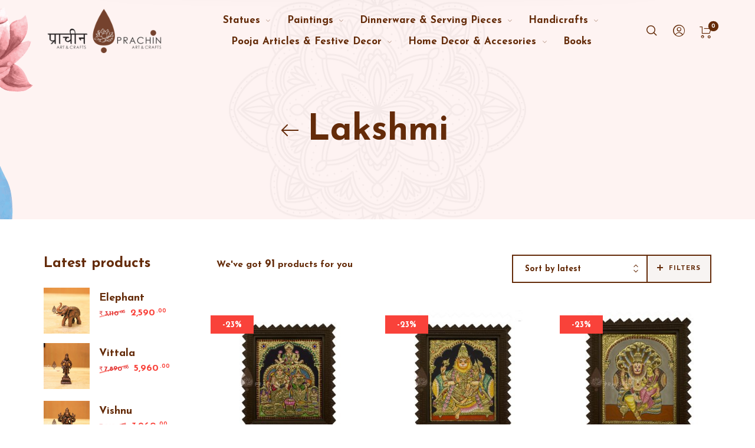

--- FILE ---
content_type: text/html; charset=UTF-8
request_url: https://prachin.co.in/product-tag/lakshmi/page/3/
body_size: 67638
content:
<!DOCTYPE html>

<html lang="en-US" class="no-js">

<head>
	<meta charset="UTF-8">
    <meta name="viewport" content="width=device-width, initial-scale=1.0, maximum-scale=1.0, user-scalable=0" />
    
    <link rel="profile" href="http://gmpg.org/xfn/11">
    <link rel="pingback" href="https://prachin.co.in/xmlrpc.php">


					<script>document.documentElement.className = document.documentElement.className + ' yes-js js_active js'</script>
			<title>Lakshmi &#8211; Page 3 &#8211; Prachin Art and Crafts</title>
<meta name='robots' content='max-image-preview:large' />
	<style>img:is([sizes="auto" i], [sizes^="auto," i]) { contain-intrinsic-size: 3000px 1500px }</style>
	<link rel='dns-prefetch' href='//fonts.googleapis.com' />
<link href='https://fonts.gstatic.com' crossorigin rel='preconnect' />
<link rel="alternate" type="application/rss+xml" title="Prachin Art and Crafts &raquo; Feed" href="https://prachin.co.in/feed/" />
<link rel="alternate" type="application/rss+xml" title="Prachin Art and Crafts &raquo; Comments Feed" href="https://prachin.co.in/comments/feed/" />
<link rel="alternate" type="application/rss+xml" title="Prachin Art and Crafts &raquo; Lakshmi Tag Feed" href="https://prachin.co.in/product-tag/lakshmi/feed/" />
<script type="text/javascript">
/* <![CDATA[ */
window._wpemojiSettings = {"baseUrl":"https:\/\/s.w.org\/images\/core\/emoji\/16.0.1\/72x72\/","ext":".png","svgUrl":"https:\/\/s.w.org\/images\/core\/emoji\/16.0.1\/svg\/","svgExt":".svg","source":{"concatemoji":"https:\/\/prachin.co.in\/wp-includes\/js\/wp-emoji-release.min.js?ver=6.8.3"}};
/*! This file is auto-generated */
!function(s,n){var o,i,e;function c(e){try{var t={supportTests:e,timestamp:(new Date).valueOf()};sessionStorage.setItem(o,JSON.stringify(t))}catch(e){}}function p(e,t,n){e.clearRect(0,0,e.canvas.width,e.canvas.height),e.fillText(t,0,0);var t=new Uint32Array(e.getImageData(0,0,e.canvas.width,e.canvas.height).data),a=(e.clearRect(0,0,e.canvas.width,e.canvas.height),e.fillText(n,0,0),new Uint32Array(e.getImageData(0,0,e.canvas.width,e.canvas.height).data));return t.every(function(e,t){return e===a[t]})}function u(e,t){e.clearRect(0,0,e.canvas.width,e.canvas.height),e.fillText(t,0,0);for(var n=e.getImageData(16,16,1,1),a=0;a<n.data.length;a++)if(0!==n.data[a])return!1;return!0}function f(e,t,n,a){switch(t){case"flag":return n(e,"\ud83c\udff3\ufe0f\u200d\u26a7\ufe0f","\ud83c\udff3\ufe0f\u200b\u26a7\ufe0f")?!1:!n(e,"\ud83c\udde8\ud83c\uddf6","\ud83c\udde8\u200b\ud83c\uddf6")&&!n(e,"\ud83c\udff4\udb40\udc67\udb40\udc62\udb40\udc65\udb40\udc6e\udb40\udc67\udb40\udc7f","\ud83c\udff4\u200b\udb40\udc67\u200b\udb40\udc62\u200b\udb40\udc65\u200b\udb40\udc6e\u200b\udb40\udc67\u200b\udb40\udc7f");case"emoji":return!a(e,"\ud83e\udedf")}return!1}function g(e,t,n,a){var r="undefined"!=typeof WorkerGlobalScope&&self instanceof WorkerGlobalScope?new OffscreenCanvas(300,150):s.createElement("canvas"),o=r.getContext("2d",{willReadFrequently:!0}),i=(o.textBaseline="top",o.font="600 32px Arial",{});return e.forEach(function(e){i[e]=t(o,e,n,a)}),i}function t(e){var t=s.createElement("script");t.src=e,t.defer=!0,s.head.appendChild(t)}"undefined"!=typeof Promise&&(o="wpEmojiSettingsSupports",i=["flag","emoji"],n.supports={everything:!0,everythingExceptFlag:!0},e=new Promise(function(e){s.addEventListener("DOMContentLoaded",e,{once:!0})}),new Promise(function(t){var n=function(){try{var e=JSON.parse(sessionStorage.getItem(o));if("object"==typeof e&&"number"==typeof e.timestamp&&(new Date).valueOf()<e.timestamp+604800&&"object"==typeof e.supportTests)return e.supportTests}catch(e){}return null}();if(!n){if("undefined"!=typeof Worker&&"undefined"!=typeof OffscreenCanvas&&"undefined"!=typeof URL&&URL.createObjectURL&&"undefined"!=typeof Blob)try{var e="postMessage("+g.toString()+"("+[JSON.stringify(i),f.toString(),p.toString(),u.toString()].join(",")+"));",a=new Blob([e],{type:"text/javascript"}),r=new Worker(URL.createObjectURL(a),{name:"wpTestEmojiSupports"});return void(r.onmessage=function(e){c(n=e.data),r.terminate(),t(n)})}catch(e){}c(n=g(i,f,p,u))}t(n)}).then(function(e){for(var t in e)n.supports[t]=e[t],n.supports.everything=n.supports.everything&&n.supports[t],"flag"!==t&&(n.supports.everythingExceptFlag=n.supports.everythingExceptFlag&&n.supports[t]);n.supports.everythingExceptFlag=n.supports.everythingExceptFlag&&!n.supports.flag,n.DOMReady=!1,n.readyCallback=function(){n.DOMReady=!0}}).then(function(){return e}).then(function(){var e;n.supports.everything||(n.readyCallback(),(e=n.source||{}).concatemoji?t(e.concatemoji):e.wpemoji&&e.twemoji&&(t(e.twemoji),t(e.wpemoji)))}))}((window,document),window._wpemojiSettings);
/* ]]> */
</script>
<link rel='stylesheet' id='barberry_google_fonts-css' href='//fonts.googleapis.com/css?family=Josefin+Sans%3A400%2C400%2C700%7CJosefin+Sans%3A600&#038;subset=latin-ext' type='text/css' media='all' />
<style id='wp-emoji-styles-inline-css' type='text/css'>

	img.wp-smiley, img.emoji {
		display: inline !important;
		border: none !important;
		box-shadow: none !important;
		height: 1em !important;
		width: 1em !important;
		margin: 0 0.07em !important;
		vertical-align: -0.1em !important;
		background: none !important;
		padding: 0 !important;
	}
</style>
<link rel='stylesheet' id='wp-block-library-css' href='https://prachin.co.in/wp-includes/css/dist/block-library/style.min.css?ver=6.8.3' type='text/css' media='all' />
<style id='wp-block-library-theme-inline-css' type='text/css'>
.wp-block-audio :where(figcaption){color:#555;font-size:13px;text-align:center}.is-dark-theme .wp-block-audio :where(figcaption){color:#ffffffa6}.wp-block-audio{margin:0 0 1em}.wp-block-code{border:1px solid #ccc;border-radius:4px;font-family:Menlo,Consolas,monaco,monospace;padding:.8em 1em}.wp-block-embed :where(figcaption){color:#555;font-size:13px;text-align:center}.is-dark-theme .wp-block-embed :where(figcaption){color:#ffffffa6}.wp-block-embed{margin:0 0 1em}.blocks-gallery-caption{color:#555;font-size:13px;text-align:center}.is-dark-theme .blocks-gallery-caption{color:#ffffffa6}:root :where(.wp-block-image figcaption){color:#555;font-size:13px;text-align:center}.is-dark-theme :root :where(.wp-block-image figcaption){color:#ffffffa6}.wp-block-image{margin:0 0 1em}.wp-block-pullquote{border-bottom:4px solid;border-top:4px solid;color:currentColor;margin-bottom:1.75em}.wp-block-pullquote cite,.wp-block-pullquote footer,.wp-block-pullquote__citation{color:currentColor;font-size:.8125em;font-style:normal;text-transform:uppercase}.wp-block-quote{border-left:.25em solid;margin:0 0 1.75em;padding-left:1em}.wp-block-quote cite,.wp-block-quote footer{color:currentColor;font-size:.8125em;font-style:normal;position:relative}.wp-block-quote:where(.has-text-align-right){border-left:none;border-right:.25em solid;padding-left:0;padding-right:1em}.wp-block-quote:where(.has-text-align-center){border:none;padding-left:0}.wp-block-quote.is-large,.wp-block-quote.is-style-large,.wp-block-quote:where(.is-style-plain){border:none}.wp-block-search .wp-block-search__label{font-weight:700}.wp-block-search__button{border:1px solid #ccc;padding:.375em .625em}:where(.wp-block-group.has-background){padding:1.25em 2.375em}.wp-block-separator.has-css-opacity{opacity:.4}.wp-block-separator{border:none;border-bottom:2px solid;margin-left:auto;margin-right:auto}.wp-block-separator.has-alpha-channel-opacity{opacity:1}.wp-block-separator:not(.is-style-wide):not(.is-style-dots){width:100px}.wp-block-separator.has-background:not(.is-style-dots){border-bottom:none;height:1px}.wp-block-separator.has-background:not(.is-style-wide):not(.is-style-dots){height:2px}.wp-block-table{margin:0 0 1em}.wp-block-table td,.wp-block-table th{word-break:normal}.wp-block-table :where(figcaption){color:#555;font-size:13px;text-align:center}.is-dark-theme .wp-block-table :where(figcaption){color:#ffffffa6}.wp-block-video :where(figcaption){color:#555;font-size:13px;text-align:center}.is-dark-theme .wp-block-video :where(figcaption){color:#ffffffa6}.wp-block-video{margin:0 0 1em}:root :where(.wp-block-template-part.has-background){margin-bottom:0;margin-top:0;padding:1.25em 2.375em}
</style>
<style id='classic-theme-styles-inline-css' type='text/css'>
/*! This file is auto-generated */
.wp-block-button__link{color:#fff;background-color:#32373c;border-radius:9999px;box-shadow:none;text-decoration:none;padding:calc(.667em + 2px) calc(1.333em + 2px);font-size:1.125em}.wp-block-file__button{background:#32373c;color:#fff;text-decoration:none}
</style>
<link rel='stylesheet' id='jquery-selectBox-css' href='https://prachin.co.in/wp-content/plugins/yith-woocommerce-wishlist/assets/css/jquery.selectBox.css?ver=1.2.0' type='text/css' media='all' />
<link rel='stylesheet' id='woocommerce_prettyPhoto_css-css' href='//prachin.co.in/wp-content/plugins/woocommerce/assets/css/prettyPhoto.css?ver=3.1.6' type='text/css' media='all' />
<link rel='stylesheet' id='yith-wcwl-main-css' href='https://prachin.co.in/wp-content/plugins/yith-woocommerce-wishlist/assets/css/style.css?ver=4.11.0' type='text/css' media='all' />
<style id='yith-wcwl-main-inline-css' type='text/css'>
 :root { --color-add-to-wishlist-background: #333333; --color-add-to-wishlist-text: #FFFFFF; --color-add-to-wishlist-border: #333333; --color-add-to-wishlist-background-hover: #333333; --color-add-to-wishlist-text-hover: #FFFFFF; --color-add-to-wishlist-border-hover: #333333; --rounded-corners-radius: 16px; --color-add-to-cart-background: #333333; --color-add-to-cart-text: #FFFFFF; --color-add-to-cart-border: #333333; --color-add-to-cart-background-hover: #4F4F4F; --color-add-to-cart-text-hover: #FFFFFF; --color-add-to-cart-border-hover: #4F4F4F; --add-to-cart-rounded-corners-radius: 16px; --color-button-style-1-background: #333333; --color-button-style-1-text: #FFFFFF; --color-button-style-1-border: #333333; --color-button-style-1-background-hover: #4F4F4F; --color-button-style-1-text-hover: #FFFFFF; --color-button-style-1-border-hover: #4F4F4F; --color-button-style-2-background: #333333; --color-button-style-2-text: #FFFFFF; --color-button-style-2-border: #333333; --color-button-style-2-background-hover: #4F4F4F; --color-button-style-2-text-hover: #FFFFFF; --color-button-style-2-border-hover: #4F4F4F; --color-wishlist-table-background: #FFFFFF; --color-wishlist-table-text: #6d6c6c; --color-wishlist-table-border: #FFFFFF; --color-headers-background: #F4F4F4; --color-share-button-color: #FFFFFF; --color-share-button-color-hover: #FFFFFF; --color-fb-button-background: #39599E; --color-fb-button-background-hover: #595A5A; --color-tw-button-background: #45AFE2; --color-tw-button-background-hover: #595A5A; --color-pr-button-background: #AB2E31; --color-pr-button-background-hover: #595A5A; --color-em-button-background: #FBB102; --color-em-button-background-hover: #595A5A; --color-wa-button-background: #00A901; --color-wa-button-background-hover: #595A5A; --feedback-duration: 3s } 
 :root { --color-add-to-wishlist-background: #333333; --color-add-to-wishlist-text: #FFFFFF; --color-add-to-wishlist-border: #333333; --color-add-to-wishlist-background-hover: #333333; --color-add-to-wishlist-text-hover: #FFFFFF; --color-add-to-wishlist-border-hover: #333333; --rounded-corners-radius: 16px; --color-add-to-cart-background: #333333; --color-add-to-cart-text: #FFFFFF; --color-add-to-cart-border: #333333; --color-add-to-cart-background-hover: #4F4F4F; --color-add-to-cart-text-hover: #FFFFFF; --color-add-to-cart-border-hover: #4F4F4F; --add-to-cart-rounded-corners-radius: 16px; --color-button-style-1-background: #333333; --color-button-style-1-text: #FFFFFF; --color-button-style-1-border: #333333; --color-button-style-1-background-hover: #4F4F4F; --color-button-style-1-text-hover: #FFFFFF; --color-button-style-1-border-hover: #4F4F4F; --color-button-style-2-background: #333333; --color-button-style-2-text: #FFFFFF; --color-button-style-2-border: #333333; --color-button-style-2-background-hover: #4F4F4F; --color-button-style-2-text-hover: #FFFFFF; --color-button-style-2-border-hover: #4F4F4F; --color-wishlist-table-background: #FFFFFF; --color-wishlist-table-text: #6d6c6c; --color-wishlist-table-border: #FFFFFF; --color-headers-background: #F4F4F4; --color-share-button-color: #FFFFFF; --color-share-button-color-hover: #FFFFFF; --color-fb-button-background: #39599E; --color-fb-button-background-hover: #595A5A; --color-tw-button-background: #45AFE2; --color-tw-button-background-hover: #595A5A; --color-pr-button-background: #AB2E31; --color-pr-button-background-hover: #595A5A; --color-em-button-background: #FBB102; --color-em-button-background-hover: #595A5A; --color-wa-button-background: #00A901; --color-wa-button-background-hover: #595A5A; --feedback-duration: 3s } 
</style>
<style id='global-styles-inline-css' type='text/css'>
:root{--wp--preset--aspect-ratio--square: 1;--wp--preset--aspect-ratio--4-3: 4/3;--wp--preset--aspect-ratio--3-4: 3/4;--wp--preset--aspect-ratio--3-2: 3/2;--wp--preset--aspect-ratio--2-3: 2/3;--wp--preset--aspect-ratio--16-9: 16/9;--wp--preset--aspect-ratio--9-16: 9/16;--wp--preset--color--black: #000000;--wp--preset--color--cyan-bluish-gray: #abb8c3;--wp--preset--color--white: #ffffff;--wp--preset--color--pale-pink: #f78da7;--wp--preset--color--vivid-red: #cf2e2e;--wp--preset--color--luminous-vivid-orange: #ff6900;--wp--preset--color--luminous-vivid-amber: #fcb900;--wp--preset--color--light-green-cyan: #7bdcb5;--wp--preset--color--vivid-green-cyan: #00d084;--wp--preset--color--pale-cyan-blue: #8ed1fc;--wp--preset--color--vivid-cyan-blue: #0693e3;--wp--preset--color--vivid-purple: #9b51e0;--wp--preset--gradient--vivid-cyan-blue-to-vivid-purple: linear-gradient(135deg,rgba(6,147,227,1) 0%,rgb(155,81,224) 100%);--wp--preset--gradient--light-green-cyan-to-vivid-green-cyan: linear-gradient(135deg,rgb(122,220,180) 0%,rgb(0,208,130) 100%);--wp--preset--gradient--luminous-vivid-amber-to-luminous-vivid-orange: linear-gradient(135deg,rgba(252,185,0,1) 0%,rgba(255,105,0,1) 100%);--wp--preset--gradient--luminous-vivid-orange-to-vivid-red: linear-gradient(135deg,rgba(255,105,0,1) 0%,rgb(207,46,46) 100%);--wp--preset--gradient--very-light-gray-to-cyan-bluish-gray: linear-gradient(135deg,rgb(238,238,238) 0%,rgb(169,184,195) 100%);--wp--preset--gradient--cool-to-warm-spectrum: linear-gradient(135deg,rgb(74,234,220) 0%,rgb(151,120,209) 20%,rgb(207,42,186) 40%,rgb(238,44,130) 60%,rgb(251,105,98) 80%,rgb(254,248,76) 100%);--wp--preset--gradient--blush-light-purple: linear-gradient(135deg,rgb(255,206,236) 0%,rgb(152,150,240) 100%);--wp--preset--gradient--blush-bordeaux: linear-gradient(135deg,rgb(254,205,165) 0%,rgb(254,45,45) 50%,rgb(107,0,62) 100%);--wp--preset--gradient--luminous-dusk: linear-gradient(135deg,rgb(255,203,112) 0%,rgb(199,81,192) 50%,rgb(65,88,208) 100%);--wp--preset--gradient--pale-ocean: linear-gradient(135deg,rgb(255,245,203) 0%,rgb(182,227,212) 50%,rgb(51,167,181) 100%);--wp--preset--gradient--electric-grass: linear-gradient(135deg,rgb(202,248,128) 0%,rgb(113,206,126) 100%);--wp--preset--gradient--midnight: linear-gradient(135deg,rgb(2,3,129) 0%,rgb(40,116,252) 100%);--wp--preset--font-size--small: 13px;--wp--preset--font-size--medium: 20px;--wp--preset--font-size--large: 36px;--wp--preset--font-size--x-large: 42px;--wp--preset--spacing--20: 0.44rem;--wp--preset--spacing--30: 0.67rem;--wp--preset--spacing--40: 1rem;--wp--preset--spacing--50: 1.5rem;--wp--preset--spacing--60: 2.25rem;--wp--preset--spacing--70: 3.38rem;--wp--preset--spacing--80: 5.06rem;--wp--preset--shadow--natural: 6px 6px 9px rgba(0, 0, 0, 0.2);--wp--preset--shadow--deep: 12px 12px 50px rgba(0, 0, 0, 0.4);--wp--preset--shadow--sharp: 6px 6px 0px rgba(0, 0, 0, 0.2);--wp--preset--shadow--outlined: 6px 6px 0px -3px rgba(255, 255, 255, 1), 6px 6px rgba(0, 0, 0, 1);--wp--preset--shadow--crisp: 6px 6px 0px rgba(0, 0, 0, 1);}:where(.is-layout-flex){gap: 0.5em;}:where(.is-layout-grid){gap: 0.5em;}body .is-layout-flex{display: flex;}.is-layout-flex{flex-wrap: wrap;align-items: center;}.is-layout-flex > :is(*, div){margin: 0;}body .is-layout-grid{display: grid;}.is-layout-grid > :is(*, div){margin: 0;}:where(.wp-block-columns.is-layout-flex){gap: 2em;}:where(.wp-block-columns.is-layout-grid){gap: 2em;}:where(.wp-block-post-template.is-layout-flex){gap: 1.25em;}:where(.wp-block-post-template.is-layout-grid){gap: 1.25em;}.has-black-color{color: var(--wp--preset--color--black) !important;}.has-cyan-bluish-gray-color{color: var(--wp--preset--color--cyan-bluish-gray) !important;}.has-white-color{color: var(--wp--preset--color--white) !important;}.has-pale-pink-color{color: var(--wp--preset--color--pale-pink) !important;}.has-vivid-red-color{color: var(--wp--preset--color--vivid-red) !important;}.has-luminous-vivid-orange-color{color: var(--wp--preset--color--luminous-vivid-orange) !important;}.has-luminous-vivid-amber-color{color: var(--wp--preset--color--luminous-vivid-amber) !important;}.has-light-green-cyan-color{color: var(--wp--preset--color--light-green-cyan) !important;}.has-vivid-green-cyan-color{color: var(--wp--preset--color--vivid-green-cyan) !important;}.has-pale-cyan-blue-color{color: var(--wp--preset--color--pale-cyan-blue) !important;}.has-vivid-cyan-blue-color{color: var(--wp--preset--color--vivid-cyan-blue) !important;}.has-vivid-purple-color{color: var(--wp--preset--color--vivid-purple) !important;}.has-black-background-color{background-color: var(--wp--preset--color--black) !important;}.has-cyan-bluish-gray-background-color{background-color: var(--wp--preset--color--cyan-bluish-gray) !important;}.has-white-background-color{background-color: var(--wp--preset--color--white) !important;}.has-pale-pink-background-color{background-color: var(--wp--preset--color--pale-pink) !important;}.has-vivid-red-background-color{background-color: var(--wp--preset--color--vivid-red) !important;}.has-luminous-vivid-orange-background-color{background-color: var(--wp--preset--color--luminous-vivid-orange) !important;}.has-luminous-vivid-amber-background-color{background-color: var(--wp--preset--color--luminous-vivid-amber) !important;}.has-light-green-cyan-background-color{background-color: var(--wp--preset--color--light-green-cyan) !important;}.has-vivid-green-cyan-background-color{background-color: var(--wp--preset--color--vivid-green-cyan) !important;}.has-pale-cyan-blue-background-color{background-color: var(--wp--preset--color--pale-cyan-blue) !important;}.has-vivid-cyan-blue-background-color{background-color: var(--wp--preset--color--vivid-cyan-blue) !important;}.has-vivid-purple-background-color{background-color: var(--wp--preset--color--vivid-purple) !important;}.has-black-border-color{border-color: var(--wp--preset--color--black) !important;}.has-cyan-bluish-gray-border-color{border-color: var(--wp--preset--color--cyan-bluish-gray) !important;}.has-white-border-color{border-color: var(--wp--preset--color--white) !important;}.has-pale-pink-border-color{border-color: var(--wp--preset--color--pale-pink) !important;}.has-vivid-red-border-color{border-color: var(--wp--preset--color--vivid-red) !important;}.has-luminous-vivid-orange-border-color{border-color: var(--wp--preset--color--luminous-vivid-orange) !important;}.has-luminous-vivid-amber-border-color{border-color: var(--wp--preset--color--luminous-vivid-amber) !important;}.has-light-green-cyan-border-color{border-color: var(--wp--preset--color--light-green-cyan) !important;}.has-vivid-green-cyan-border-color{border-color: var(--wp--preset--color--vivid-green-cyan) !important;}.has-pale-cyan-blue-border-color{border-color: var(--wp--preset--color--pale-cyan-blue) !important;}.has-vivid-cyan-blue-border-color{border-color: var(--wp--preset--color--vivid-cyan-blue) !important;}.has-vivid-purple-border-color{border-color: var(--wp--preset--color--vivid-purple) !important;}.has-vivid-cyan-blue-to-vivid-purple-gradient-background{background: var(--wp--preset--gradient--vivid-cyan-blue-to-vivid-purple) !important;}.has-light-green-cyan-to-vivid-green-cyan-gradient-background{background: var(--wp--preset--gradient--light-green-cyan-to-vivid-green-cyan) !important;}.has-luminous-vivid-amber-to-luminous-vivid-orange-gradient-background{background: var(--wp--preset--gradient--luminous-vivid-amber-to-luminous-vivid-orange) !important;}.has-luminous-vivid-orange-to-vivid-red-gradient-background{background: var(--wp--preset--gradient--luminous-vivid-orange-to-vivid-red) !important;}.has-very-light-gray-to-cyan-bluish-gray-gradient-background{background: var(--wp--preset--gradient--very-light-gray-to-cyan-bluish-gray) !important;}.has-cool-to-warm-spectrum-gradient-background{background: var(--wp--preset--gradient--cool-to-warm-spectrum) !important;}.has-blush-light-purple-gradient-background{background: var(--wp--preset--gradient--blush-light-purple) !important;}.has-blush-bordeaux-gradient-background{background: var(--wp--preset--gradient--blush-bordeaux) !important;}.has-luminous-dusk-gradient-background{background: var(--wp--preset--gradient--luminous-dusk) !important;}.has-pale-ocean-gradient-background{background: var(--wp--preset--gradient--pale-ocean) !important;}.has-electric-grass-gradient-background{background: var(--wp--preset--gradient--electric-grass) !important;}.has-midnight-gradient-background{background: var(--wp--preset--gradient--midnight) !important;}.has-small-font-size{font-size: var(--wp--preset--font-size--small) !important;}.has-medium-font-size{font-size: var(--wp--preset--font-size--medium) !important;}.has-large-font-size{font-size: var(--wp--preset--font-size--large) !important;}.has-x-large-font-size{font-size: var(--wp--preset--font-size--x-large) !important;}
:where(.wp-block-post-template.is-layout-flex){gap: 1.25em;}:where(.wp-block-post-template.is-layout-grid){gap: 1.25em;}
:where(.wp-block-columns.is-layout-flex){gap: 2em;}:where(.wp-block-columns.is-layout-grid){gap: 2em;}
:root :where(.wp-block-pullquote){font-size: 1.5em;line-height: 1.6;}
</style>
<link rel='stylesheet' id='contact-form-7-css' href='https://prachin.co.in/wp-content/plugins/contact-form-7/includes/css/styles.css?ver=6.1.4' type='text/css' media='all' />
<link rel='stylesheet' id='w2s-migrate-woo-to-shopify-css' href='https://prachin.co.in/wp-content/plugins/w2s-migrate-woo-to-shopify/public/css/vi-w2s-public.css?ver=1.3.2' type='text/css' media='all' />
<style id='woocommerce-inline-inline-css' type='text/css'>
.woocommerce form .form-row .required { visibility: visible; }
</style>
<link rel='stylesheet' id='select2-css' href='https://prachin.co.in/wp-content/plugins/woocommerce/assets/css/select2.css?ver=10.4.2' type='text/css' media='all' />
<link rel='stylesheet' id='barberry-icon-font-css' href='https://prachin.co.in/wp-content/themes/barberry/css/theme-icons.css?ver=2.9.8.7' type='text/css' media='all' />
<link rel='stylesheet' id='barberry-app-css' href='https://prachin.co.in/wp-content/themes/barberry/css/app.css?ver=2.9.8.7' type='text/css' media='all' />
<link rel='stylesheet' id='stylesheet-css' href='https://prachin.co.in/wp-content/themes/barberry/style.css?ver=2.9.8.7' type='text/css' media='all' />
<link rel='stylesheet' id='vi-wpvs-frontend-style-css' href='https://prachin.co.in/wp-content/plugins/product-variations-swatches-for-woocommerce/assets/css/frontend-style.min.css?ver=1.1.14' type='text/css' media='all' />
<style id='vi-wpvs-frontend-style-inline-css' type='text/css'>
.vi-wpvs-variation-wrap.vi-wpvs-variation-wrap-vi_wpvs_button_design .vi-wpvs-option-wrap{transition: all 30ms ease-in-out;}.vi-wpvs-variation-wrap.vi-wpvs-variation-wrap-vi_wpvs_button_design .vi-wpvs-variation-button-select,.vi-wpvs-variation-wrap.vi-wpvs-variation-wrap-vi_wpvs_button_design .vi-wpvs-option-wrap{padding:10px 20px;font-size:13px;}.vi-wpvs-variation-wrap.vi-wpvs-variation-wrap-vi_wpvs_button_design .vi-wpvs-option-wrap .vi-wpvs-option:not(.vi-wpvs-option-select){border-radius: inherit;}.vi-wpvs-variation-wrap.vi-wpvs-variation-wrap-image.vi-wpvs-variation-wrap-vi_wpvs_button_design .vi-wpvs-option-wrap ,.vi-wpvs-variation-wrap.vi-wpvs-variation-wrap-variation_img.vi-wpvs-variation-wrap-vi_wpvs_button_design .vi-wpvs-option-wrap ,.vi-wpvs-variation-wrap.vi-wpvs-variation-wrap-color.vi-wpvs-variation-wrap-vi_wpvs_button_design .vi-wpvs-option-wrap{width: 48px;height:48px;}.vi-wpvs-variation-wrap.vi-wpvs-variation-wrap-vi_wpvs_button_design .vi-wpvs-option-wrap.vi-wpvs-option-wrap-out-of-stock,.vi-wpvs-variation-wrap.vi-wpvs-variation-wrap-vi_wpvs_button_design .vi-wpvs-option-wrap.vi-wpvs-option-wrap-out-of-stock-attribute,.vi-wpvs-variation-wrap.vi-wpvs-variation-wrap-vi_wpvs_button_design .vi-wpvs-option-wrap.vi-wpvs-option-wrap-disable{opacity: 1;}.vi-wpvs-variation-wrap.vi-wpvs-variation-wrap-vi_wpvs_button_design .vi-wpvs-option-wrap.vi-wpvs-option-wrap-out-of-stock .vi-wpvs-option,.vi-wpvs-variation-wrap.vi-wpvs-variation-wrap-vi_wpvs_button_design .vi-wpvs-option-wrap.vi-wpvs-option-wrap-out-of-stock-attribute .vi-wpvs-option,.vi-wpvs-variation-wrap.vi-wpvs-variation-wrap-vi_wpvs_button_design .vi-wpvs-option-wrap.vi-wpvs-option-wrap-disable .vi-wpvs-option{opacity: .5;}.vi-wpvs-variation-wrap.vi-wpvs-variation-wrap-vi_wpvs_button_design .vi-wpvs-option-wrap.vi-wpvs-option-wrap-selected{box-shadow:  0 0 0 1px rgba(0, 0, 0, 1) inset;}.vi-wpvs-variation-wrap.vi-wpvs-variation-wrap-vi_wpvs_button_design .vi-wpvs-variation-wrap-select-wrap .vi-wpvs-option-wrap.vi-wpvs-option-wrap-selected{box-shadow:  0 0 0 1px rgba(0, 0, 0, 1);}.vi-wpvs-variation-wrap.vi-wpvs-variation-wrap-vi_wpvs_button_design .vi-wpvs-option-wrap.vi-wpvs-option-wrap-selected{color:rgba(255, 255, 255, 1);background:rgba(100, 43, 9, 1);}.vi-wpvs-variation-wrap.vi-wpvs-variation-wrap-vi_wpvs_button_design .vi-wpvs-option-wrap.vi-wpvs-option-wrap-selected .vi-wpvs-option{color:rgba(255, 255, 255, 1);}.vi-wpvs-variation-wrap.vi-wpvs-variation-wrap-vi_wpvs_button_design .vi-wpvs-option-wrap.vi-wpvs-option-wrap-hover{box-shadow:  0 0 0 1px rgba(33, 33, 33, 1) inset;}.vi-wpvs-variation-wrap.vi-wpvs-variation-wrap-vi_wpvs_button_design .vi-wpvs-variation-wrap-select-wrap .vi-wpvs-option-wrap.vi-wpvs-option-wrap-hover{box-shadow:  0 0 0 1px rgba(33, 33, 33, 1);}.vi-wpvs-variation-wrap.vi-wpvs-variation-wrap-vi_wpvs_button_design .vi-wpvs-option-wrap.vi-wpvs-option-wrap-hover{color:rgba(255, 255, 255, 1);background:rgba(100, 43, 9, 1);}.vi-wpvs-variation-wrap.vi-wpvs-variation-wrap-vi_wpvs_button_design .vi-wpvs-option-wrap.vi-wpvs-option-wrap-hover .vi-wpvs-option{color:rgba(255, 255, 255, 1);}.vi-wpvs-variation-wrap.vi-wpvs-variation-wrap-vi_wpvs_button_design .vi-wpvs-option-wrap.vi-wpvs-option-wrap-default{box-shadow:  0 0 0 1px #cccccc inset;}.vi-wpvs-variation-wrap.vi-wpvs-variation-wrap-vi_wpvs_button_design .vi-wpvs-variation-wrap-select-wrap .vi-wpvs-option-wrap.vi-wpvs-option-wrap-default{box-shadow:  0 0 0 1px #cccccc ;}.vi-wpvs-variation-wrap.vi-wpvs-variation-wrap-vi_wpvs_button_design .vi-wpvs-option-wrap.vi-wpvs-option-wrap-default{color:rgba(33, 33, 33, 1);background:#ffffff;}.vi-wpvs-variation-wrap.vi-wpvs-variation-wrap-vi_wpvs_button_design .vi-wpvs-option-wrap.vi-wpvs-option-wrap-default .vi-wpvs-option{color:rgba(33, 33, 33, 1);}.vi-wpvs-variation-wrap.vi-wpvs-variation-wrap-vi_wpvs_button_design .vi-wpvs-option-wrap .vi-wpvs-option-tooltip{display: none;}@media screen and (max-width:600px){.vi-wpvs-variation-wrap.vi-wpvs-variation-wrap-vi_wpvs_button_design .vi-wpvs-variation-button-select,.vi-wpvs-variation-wrap.vi-wpvs-variation-wrap-vi_wpvs_button_design .vi-wpvs-option-wrap{font-size:11px;}.vi-wpvs-variation-wrap.vi-wpvs-variation-wrap-image.vi-wpvs-variation-wrap-vi_wpvs_button_design .vi-wpvs-option-wrap ,.vi-wpvs-variation-wrap.vi-wpvs-variation-wrap-variation_img.vi-wpvs-variation-wrap-vi_wpvs_button_design .vi-wpvs-option-wrap ,.vi-wpvs-variation-wrap.vi-wpvs-variation-wrap-color.vi-wpvs-variation-wrap-vi_wpvs_button_design .vi-wpvs-option-wrap{width: 40.8px;height:40.8px;}}.vi-wpvs-variation-wrap.vi-wpvs-variation-wrap-vi_wpvs_color_design .vi-wpvs-option-wrap{transition: all 30ms ease-in-out;}.vi-wpvs-variation-wrap.vi-wpvs-variation-wrap-vi_wpvs_color_design .vi-wpvs-variation-button-select,.vi-wpvs-variation-wrap.vi-wpvs-variation-wrap-vi_wpvs_color_design .vi-wpvs-option-wrap{height:32px;width:32px;padding:3px;font-size:13px;border-radius:20px;}.vi-wpvs-variation-wrap.vi-wpvs-variation-wrap-vi_wpvs_color_design .vi-wpvs-option-wrap .vi-wpvs-option:not(.vi-wpvs-option-select){border-radius: inherit;}.vi-wpvs-variation-wrap.vi-wpvs-variation-wrap-vi_wpvs_color_design .vi-wpvs-option-wrap.vi-wpvs-option-wrap-out-of-stock,.vi-wpvs-variation-wrap.vi-wpvs-variation-wrap-vi_wpvs_color_design .vi-wpvs-option-wrap.vi-wpvs-option-wrap-out-of-stock-attribute,.vi-wpvs-variation-wrap.vi-wpvs-variation-wrap-vi_wpvs_color_design .vi-wpvs-option-wrap.vi-wpvs-option-wrap-disable{opacity: 1;}.vi-wpvs-variation-wrap.vi-wpvs-variation-wrap-vi_wpvs_color_design .vi-wpvs-option-wrap.vi-wpvs-option-wrap-out-of-stock .vi-wpvs-option,.vi-wpvs-variation-wrap.vi-wpvs-variation-wrap-vi_wpvs_color_design .vi-wpvs-option-wrap.vi-wpvs-option-wrap-out-of-stock-attribute .vi-wpvs-option,.vi-wpvs-variation-wrap.vi-wpvs-variation-wrap-vi_wpvs_color_design .vi-wpvs-option-wrap.vi-wpvs-option-wrap-disable .vi-wpvs-option{opacity: .5;}.vi-wpvs-variation-wrap.vi-wpvs-variation-wrap-vi_wpvs_color_design .vi-wpvs-option-wrap.vi-wpvs-option-wrap-selected{box-shadow:  0 0 0 1px rgba(0, 0, 0, 1) inset;}.vi-wpvs-variation-wrap.vi-wpvs-variation-wrap-vi_wpvs_color_design .vi-wpvs-variation-wrap-select-wrap .vi-wpvs-option-wrap.vi-wpvs-option-wrap-selected{box-shadow:  0 0 0 1px rgba(0, 0, 0, 1);}.vi-wpvs-variation-wrap.vi-wpvs-variation-wrap-vi_wpvs_color_design .vi-wpvs-option-wrap.vi-wpvs-option-wrap-selected{background:rgba(255, 255, 255, 0);border-radius:20px;}.vi-wpvs-variation-wrap.vi-wpvs-variation-wrap-vi_wpvs_color_design .vi-wpvs-option-wrap.vi-wpvs-option-wrap-hover{box-shadow:  0 0 0 1px rgba(0, 0, 0, 1) inset;}.vi-wpvs-variation-wrap.vi-wpvs-variation-wrap-vi_wpvs_color_design .vi-wpvs-variation-wrap-select-wrap .vi-wpvs-option-wrap.vi-wpvs-option-wrap-hover{box-shadow:  0 0 0 1px rgba(0, 0, 0, 1);}.vi-wpvs-variation-wrap.vi-wpvs-variation-wrap-vi_wpvs_color_design .vi-wpvs-option-wrap.vi-wpvs-option-wrap-hover{background:rgba(100, 43, 9, 0);border-radius:20px;}.vi-wpvs-variation-wrap.vi-wpvs-variation-wrap-vi_wpvs_color_design .vi-wpvs-option-wrap.vi-wpvs-option-wrap-default{box-shadow:  0px 4px 2px -2px rgba(238, 238, 238, 1);}.vi-wpvs-variation-wrap.vi-wpvs-variation-wrap-vi_wpvs_color_design .vi-wpvs-variation-wrap-select-wrap .vi-wpvs-option-wrap.vi-wpvs-option-wrap-default{box-shadow:  0px 4px 2px -2px rgba(238, 238, 238, 1);}.vi-wpvs-variation-wrap.vi-wpvs-variation-wrap-vi_wpvs_color_design .vi-wpvs-option-wrap.vi-wpvs-option-wrap-default{background:rgba(0, 0, 0, 0);border-radius:20px;}.vi-wpvs-variation-wrap.vi-wpvs-variation-wrap-vi_wpvs_color_design .vi-wpvs-option-wrap .vi-wpvs-option-tooltip{display: none;}@media screen and (max-width:600px){.vi-wpvs-variation-wrap.vi-wpvs-variation-wrap-vi_wpvs_color_design .vi-wpvs-variation-button-select,.vi-wpvs-variation-wrap.vi-wpvs-variation-wrap-vi_wpvs_color_design .vi-wpvs-option-wrap{width:27px;height:27px;font-size:11px;}.vi-wpvs-variation-wrap.vi-wpvs-variation-wrap-vi_wpvs_color_design .vi-wpvs-option-wrap.vi-wpvs-option-wrap-selected{border-radius:17px;}}.vi-wpvs-variation-wrap.vi-wpvs-variation-wrap-vi_wpvs_image_design .vi-wpvs-option-wrap{transition: all 30ms ease-in-out;}.vi-wpvs-variation-wrap.vi-wpvs-variation-wrap-vi_wpvs_image_design .vi-wpvs-variation-button-select,.vi-wpvs-variation-wrap.vi-wpvs-variation-wrap-vi_wpvs_image_design .vi-wpvs-option-wrap{height:75px;width:75px;padding:4px;font-size:13px;}.vi-wpvs-variation-wrap.vi-wpvs-variation-wrap-vi_wpvs_image_design .vi-wpvs-option-wrap .vi-wpvs-option:not(.vi-wpvs-option-select){border-radius: inherit;}.vi-wpvs-variation-wrap.vi-wpvs-variation-wrap-vi_wpvs_image_design .vi-wpvs-option-wrap.vi-wpvs-option-wrap-out-of-stock,.vi-wpvs-variation-wrap.vi-wpvs-variation-wrap-vi_wpvs_image_design .vi-wpvs-option-wrap.vi-wpvs-option-wrap-out-of-stock-attribute,.vi-wpvs-variation-wrap.vi-wpvs-variation-wrap-vi_wpvs_image_design .vi-wpvs-option-wrap.vi-wpvs-option-wrap-disable{opacity: 1;}.vi-wpvs-variation-wrap.vi-wpvs-variation-wrap-vi_wpvs_image_design .vi-wpvs-option-wrap.vi-wpvs-option-wrap-out-of-stock .vi-wpvs-option,.vi-wpvs-variation-wrap.vi-wpvs-variation-wrap-vi_wpvs_image_design .vi-wpvs-option-wrap.vi-wpvs-option-wrap-out-of-stock-attribute .vi-wpvs-option,.vi-wpvs-variation-wrap.vi-wpvs-variation-wrap-vi_wpvs_image_design .vi-wpvs-option-wrap.vi-wpvs-option-wrap-disable .vi-wpvs-option{opacity: .5;}.vi-wpvs-variation-wrap.vi-wpvs-variation-wrap-vi_wpvs_image_design .vi-wpvs-option-wrap.vi-wpvs-option-wrap-selected{box-shadow:  0 0 0 1px rgba(221, 51, 51, 1) inset;}.vi-wpvs-variation-wrap.vi-wpvs-variation-wrap-vi_wpvs_image_design .vi-wpvs-variation-wrap-select-wrap .vi-wpvs-option-wrap.vi-wpvs-option-wrap-selected{box-shadow:  0 0 0 1px rgba(221, 51, 51, 1);}.vi-wpvs-variation-wrap.vi-wpvs-variation-wrap-vi_wpvs_image_design .vi-wpvs-option-wrap.vi-wpvs-option-wrap-hover{box-shadow:  0 0 0 1px rgba(33, 33, 33, 1) inset;}.vi-wpvs-variation-wrap.vi-wpvs-variation-wrap-vi_wpvs_image_design .vi-wpvs-variation-wrap-select-wrap .vi-wpvs-option-wrap.vi-wpvs-option-wrap-hover{box-shadow:  0 0 0 1px rgba(33, 33, 33, 1);}.vi-wpvs-variation-wrap.vi-wpvs-variation-wrap-vi_wpvs_image_design .vi-wpvs-option-wrap.vi-wpvs-option-wrap-default{box-shadow:  0 0 0 1px rgba(238, 238, 238, 1) inset;}.vi-wpvs-variation-wrap.vi-wpvs-variation-wrap-vi_wpvs_image_design .vi-wpvs-variation-wrap-select-wrap .vi-wpvs-option-wrap.vi-wpvs-option-wrap-default{box-shadow:  0 0 0 1px rgba(238, 238, 238, 1) ;}.vi-wpvs-variation-wrap.vi-wpvs-variation-wrap-vi_wpvs_image_design .vi-wpvs-option-wrap.vi-wpvs-option-wrap-default{background:rgba(255, 255, 255, 1);}.vi-wpvs-variation-wrap.vi-wpvs-variation-wrap-vi_wpvs_image_design .vi-wpvs-option-wrap .vi-wpvs-option-tooltip{min-width: 100px;height: auto;padding: 5px 8px;}.vi-wpvs-variation-wrap.vi-wpvs-variation-wrap-vi_wpvs_image_design .vi-wpvs-option-wrap .vi-wpvs-option-tooltip{font-size:14px;border-radius:3px;}.vi-wpvs-variation-wrap.vi-wpvs-variation-wrap-vi_wpvs_image_design .vi-wpvs-option-wrap .vi-wpvs-option-tooltip{color:#222222;background:#ffffff;}.vi-wpvs-variation-wrap.vi-wpvs-variation-wrap-vi_wpvs_image_design .vi-wpvs-option-wrap .vi-wpvs-option-tooltip::after{border-width: 5px;border-style: solid;margin-left: -5px;margin-top: -1px;border-color: #ffffff transparent transparent transparent;}.vi-wpvs-variation-wrap.vi-wpvs-variation-wrap-vi_wpvs_image_design .vi-wpvs-option-wrap .vi-wpvs-option-tooltip{border: 1px solid #cccccc;}.vi-wpvs-variation-wrap.vi-wpvs-variation-wrap-vi_wpvs_image_design .vi-wpvs-option-wrap .vi-wpvs-option-tooltip::before{border-width: 6px;border-style: solid;margin-left: -6px;border-color: #cccccc transparent transparent transparent;}@media screen and (max-width:600px){.vi-wpvs-variation-wrap.vi-wpvs-variation-wrap-vi_wpvs_image_design .vi-wpvs-variation-button-select,.vi-wpvs-variation-wrap.vi-wpvs-variation-wrap-vi_wpvs_image_design .vi-wpvs-option-wrap{width:63px;height:63px;font-size:11px;}}
</style>
<script type="text/template" id="tmpl-variation-template">
	<div class="woocommerce-variation-description">{{{ data.variation.variation_description }}}</div>
	<div class="woocommerce-variation-price">{{{ data.variation.price_html }}}</div>
	<div class="woocommerce-variation-availability">{{{ data.variation.availability_html }}}</div>
</script>
<script type="text/template" id="tmpl-unavailable-variation-template">
	<p role="alert">Sorry, this product is unavailable. Please choose a different combination.</p>
</script>
<script type="text/javascript" src="https://prachin.co.in/wp-includes/js/jquery/jquery.min.js?ver=3.7.1" id="jquery-core-js"></script>
<script type="text/javascript" src="https://prachin.co.in/wp-includes/js/jquery/jquery-migrate.min.js?ver=3.4.1" id="jquery-migrate-js"></script>
<script type="text/javascript" src="https://prachin.co.in/wp-content/plugins/w2s-migrate-woo-to-shopify/public/js/vi-w2s-public.js?ver=1.3.2" id="w2s-migrate-woo-to-shopify-js"></script>
<script type="text/javascript" src="https://prachin.co.in/wp-content/plugins/woocommerce/assets/js/jquery-blockui/jquery.blockUI.min.js?ver=2.7.0-wc.10.4.2" id="wc-jquery-blockui-js" data-wp-strategy="defer"></script>
<script type="text/javascript" id="wc-add-to-cart-js-extra">
/* <![CDATA[ */
var wc_add_to_cart_params = {"ajax_url":"\/wp-admin\/admin-ajax.php","wc_ajax_url":"\/?wc-ajax=%%endpoint%%","i18n_view_cart":"View cart","cart_url":"https:\/\/prachin.co.in\/cart\/","is_cart":"","cart_redirect_after_add":"no"};
/* ]]> */
</script>
<script type="text/javascript" src="https://prachin.co.in/wp-content/plugins/woocommerce/assets/js/frontend/add-to-cart.min.js?ver=10.4.2" id="wc-add-to-cart-js" data-wp-strategy="defer"></script>
<script type="text/javascript" src="https://prachin.co.in/wp-content/plugins/woocommerce/assets/js/js-cookie/js.cookie.min.js?ver=2.1.4-wc.10.4.2" id="wc-js-cookie-js" defer="defer" data-wp-strategy="defer"></script>
<script type="text/javascript" id="woocommerce-js-extra">
/* <![CDATA[ */
var woocommerce_params = {"ajax_url":"\/wp-admin\/admin-ajax.php","wc_ajax_url":"\/?wc-ajax=%%endpoint%%","i18n_password_show":"Show password","i18n_password_hide":"Hide password"};
/* ]]> */
</script>
<script type="text/javascript" src="https://prachin.co.in/wp-content/plugins/woocommerce/assets/js/frontend/woocommerce.min.js?ver=10.4.2" id="woocommerce-js" defer="defer" data-wp-strategy="defer"></script>
<script type="text/javascript" src="https://prachin.co.in/wp-content/plugins/js_composer/assets/js/vendors/woocommerce-add-to-cart.js?ver=6.8.0" id="vc_woocommerce-add-to-cart-js-js"></script>
<script type="text/javascript" src="https://prachin.co.in/wp-content/plugins/woocommerce/assets/js/select2/select2.full.min.js?ver=4.0.3-wc.10.4.2" id="wc-select2-js" defer="defer" data-wp-strategy="defer"></script>
<script type="text/javascript" id="wc-single-product-js-extra">
/* <![CDATA[ */
var wc_single_product_params = {"i18n_required_rating_text":"Please select a rating","i18n_rating_options":["1 of 5 stars","2 of 5 stars","3 of 5 stars","4 of 5 stars","5 of 5 stars"],"i18n_product_gallery_trigger_text":"View full-screen image gallery","review_rating_required":"yes","flexslider":{"rtl":false,"animation":"slide","smoothHeight":true,"directionNav":false,"controlNav":"thumbnails","slideshow":false,"animationSpeed":500,"animationLoop":false,"allowOneSlide":false},"zoom_enabled":"","zoom_options":[],"photoswipe_enabled":"","photoswipe_options":{"shareEl":false,"closeOnScroll":false,"history":false,"hideAnimationDuration":0,"showAnimationDuration":0},"flexslider_enabled":""};
/* ]]> */
</script>
<script type="text/javascript" src="https://prachin.co.in/wp-content/plugins/woocommerce/assets/js/frontend/single-product.min.js?ver=10.4.2" id="wc-single-product-js" defer="defer" data-wp-strategy="defer"></script>
<script type="text/javascript" src="https://prachin.co.in/wp-includes/js/underscore.min.js?ver=1.13.7" id="underscore-js"></script>
<script type="text/javascript" id="wp-util-js-extra">
/* <![CDATA[ */
var _wpUtilSettings = {"ajax":{"url":"\/wp-admin\/admin-ajax.php"}};
/* ]]> */
</script>
<script type="text/javascript" src="https://prachin.co.in/wp-includes/js/wp-util.min.js?ver=6.8.3" id="wp-util-js"></script>
<script type="text/javascript" id="wc-add-to-cart-variation-js-extra">
/* <![CDATA[ */
var wc_add_to_cart_variation_params = {"wc_ajax_url":"\/?wc-ajax=%%endpoint%%","i18n_no_matching_variations_text":"Sorry, no products matched your selection. Please choose a different combination.","i18n_make_a_selection_text":"Please select some product options before adding this product to your cart.","i18n_unavailable_text":"Sorry, this product is unavailable. Please choose a different combination.","i18n_reset_alert_text":"Your selection has been reset. Please select some product options before adding this product to your cart."};
/* ]]> */
</script>
<script type="text/javascript" src="https://prachin.co.in/wp-content/plugins/woocommerce/assets/js/frontend/add-to-cart-variation.min.js?ver=10.4.2" id="wc-add-to-cart-variation-js" defer="defer" data-wp-strategy="defer"></script>
<script type="text/javascript" src="https://prachin.co.in/wp-content/plugins/woocommerce/assets/js/jquery-cookie/jquery.cookie.min.js?ver=1.4.1-wc.10.4.2" id="wc-jquery-cookie-js" defer="defer" data-wp-strategy="defer"></script>
<script type="text/javascript" src="https://prachin.co.in/wp-content/plugins/woocommerce/assets/js/photoswipe/photoswipe.min.js?ver=4.1.1-wc.10.4.2" id="wc-photoswipe-js" defer="defer" data-wp-strategy="defer"></script>
<link rel="https://api.w.org/" href="https://prachin.co.in/wp-json/" /><link rel="alternate" title="JSON" type="application/json" href="https://prachin.co.in/wp-json/wp/v2/product_tag/250" /><link rel="EditURI" type="application/rsd+xml" title="RSD" href="https://prachin.co.in/xmlrpc.php?rsd" />
<meta name="generator" content="WordPress 6.8.3" />
<meta name="generator" content="WooCommerce 10.4.2" />
	<noscript><style>.woocommerce-product-gallery{ opacity: 1 !important; }</style></noscript>
	<meta name="generator" content="Powered by WPBakery Page Builder - drag and drop page builder for WordPress."/>
<meta name="generator" content="Powered by Slider Revolution 6.5.31 - responsive, Mobile-Friendly Slider Plugin for WordPress with comfortable drag and drop interface." />
<link rel="icon" href="https://prachin.co.in/wp-content/uploads/2022/02/cropped-Logo-Identity-300x300.png" sizes="32x32" />
<link rel="icon" href="https://prachin.co.in/wp-content/uploads/2022/02/cropped-Logo-Identity-300x300.png" sizes="192x192" />
<link rel="apple-touch-icon" href="https://prachin.co.in/wp-content/uploads/2022/02/cropped-Logo-Identity-300x300.png" />
<meta name="msapplication-TileImage" content="https://prachin.co.in/wp-content/uploads/2022/02/cropped-Logo-Identity-300x300.png" />
<style>/* Page Loader styles *//* Body Background */body,.offcanvas_main_content,.content-area,.blog-content-area,.product-content-area,.post-content-area,body.single .page-header,/*body.blog .page-header,*/.quantity input.custom-qty,[type='search'],body:not(.search-results) .blog-listing .blog-articles article:nth-child(4n+1).has-post-thumbnail .entry-content-wrap,.widget_tag_cloud .tagcloud .tag-cloud-link {background-color: #ffffff;}/* Base Color Scheme */label,header.site-header .header-wrapper .header-sections .tools .header-cart .header-cart-title,header.site-header .header-wrapper .header-sections .tools .header-expanded-view .header-account > ul.my-account-icon > li > a:before,header.site-header .header-wrapper .header-sections .tools .header-expanded-view .header-wishlist sup,header.site-header .header-wrapper .header-sections .tools .header-expanded-view .header-compare sup,.search-form,.woocommerce-product-search,.searchform,.offcanvas_search .woocommerce-product-search input.search-field, .offcanvas_search .widget_search input.search-field,.offcanvas_search .woocommerce-product-search .search-clear, .offcanvas_search .widget_search .search-clear,.offcanvas_search .search-suggestions-wrapp .autocomplete-no-suggestion,header.site-header .header-wrapper .header-sections .tools .header-expanded-view .header-account .my-account-form .is-dropdown-submenu .login-title,header.site-header .header-wrapper .header-sections .tools .header-expanded-view .header-account .my-account-form .is-dropdown-submenu .login-title .create-account-link,header.site-header .header-wrapper .header-sections .tools .header-expanded-view .header-account .my-account-form .is-dropdown-submenu .login-form-footer .lost_password a,.navigation-foundation ul li a span,.dropdown.menu > li.is-dropdown-submenu-parent > a::after,.navigation-foundation ul.is-dropdown-submenu li.menu-item-has-children > a:after,.navigation-foundation .menu .is-mega-menu .dropdown-submenu .mega-menu-content .menu-item-mega a.dropdown-toggle,.menu-trigger .menu-title span,.header-mobiles-primary-menu ul > li > a,.header-mobiles-primary-menu ul > li > a, .header-mobiles-account-menu ul > li > a,.header-mobiles-account-menu .is-drilldown-submenu .is-active a,.offcanvas-contact-section,.offcanvas-contact-section a,.offcanvas_minicart .widget_shopping_cart .widget_shopping_cart_content .shopping-cart-widget-body .product_list_widget .woocommerce-mini-cart-item .remove,.offcanvas_minicart .widget_shopping_cart .widget_shopping_cart_content .shopping-cart-widget-body .product_list_widget .woocommerce-mini-cart-item .mini-cart-content .mini-cart-title a,.woocommerce .amount,.offcanvas_minicart .widget_shopping_cart .widget_shopping_cart_content .shopping-cart-widget-footer .total strong,.offcanvas_minicart .mini-cart-no-products h4,.breadcrumbs-wrapper .breadcrumbs a, .breadcrumbs-wrapper .breadcrumbs span,.page-header .title-section .title-section-wrapper .title-wrapper .page-title-wrapper .page-title,.page-header .title-section .title-section-wrapper .shop-categories-wrapper .shop-categories ul li a .cat-item-title sup,.page-header .title-section .title-section-wrapper .shop-categories-wrapper .blog-categories ul li a .cat-item-title sup,.page-header .title-section .title-section-wrapper .blog-categories-wrapper .shop-categories ul li a .cat-item-title sup,.page-header .title-section .title-section-wrapper .blog-categories-wrapper .blog-categories ul li a .cat-item-title sup,[type='text'], [type='password'], [type='date'], [type='datetime'], [type='datetime-local'], [type='month'], [type='week'], [type='email'], [type='number'], [type='search'], [type='tel'], [type='time'], [type='url'], [type='color'], textarea,.wpcf7-select,ul.products li.product .product-inner .product-details .product-title a,ul.products li.product .product-inner .product-details .product-title a:hover,ul.products li.product-category .category_wrapper .category_details .category-title div span,.widget.woocommerce.widget_products li > a,.widget.woocommerce.widget_recent_reviews li > a,.widget.woocommerce.widget_recently_viewed_products li > a,ul.products li.product-category .category_wrapper .category_details .more-products,body.woocommerce-shop header.woocommerce-archive-header .woocommerce-archive-header-inside .product-found,body.woocommerce-shop header.woocommerce-archive-header .woocommerce-archive-header-inside .woocommerce-archive-header-tools .filter_switch,.select2-container .select2-selection--single .select2-selection__rendered,.page-header .title-section .title-section-wrapper .shop-categories-wrapper .shop-categories .barberry-show-categories a:before,.page-header .title-section .title-section-wrapper .shop-categories-wrapper .blog-categories .barberry-show-categories a:before,.page-header .title-section .title-section-wrapper .blog-categories-wrapper .shop-categories .barberry-show-categories a:before,.page-header .title-section .title-section-wrapper .blog-categories-wrapper .blog-categories .barberry-show-categories a:before,ul.products li.product-category .category_wrapper .category_details .category-title,.widget.woocommerce.widget_product_categories .product-categories li > a,.widget.woocommerce.widget_product_categories ul li a:hover,.widget.woocommerce.widget_product_categories .product-categories li span.count,.widget .wc-block-product-categories .wc-block-product-categories-list li > a,.widget .wc-block-product-categories .wc-block-product-categories-list li a:hover,.widget .wc-block-product-categories .wc-block-product-categories-list li span.wc-block-product-categories-list-item-count,.widget.woocommerce.widget_product_categories_with_icon .product-categories-with-icon > li > a,.widget.woocommerce.widget_product_categories_with_icon .product-categories-with-icon > li > ul.children li a,.widget.woocommerce.widget_product_categories_with_icon .product-categories-with-icon > li .count,.widget.woocommerce.widget_product_categories_with_icon .product-categories-with-icon > li > ul.children li span.count,.widget.woocommerce.widget_product_categories_with_icon .product-categories-with-icon > .cat-parent .dropdown_icon:before,.widget .widget-title,.widget.widget_block .widgettitle,.widget.widget_block h2,.widget.woocommerce.widget_price_filter .price_slider_amount .price_label,.widget.woocommerce.widget_layered_nav ul li a,.widget.woocommerce.woocommerce-widget-layered-nav ul li a,.widget.woocommerce.barberry-price-filter-list ul li a.widget.woocommerce.widget_layered_nav ul li a:hover,.widget.woocommerce.woocommerce-widget-layered-nav ul li a:hover,.widget.woocommerce.barberry-price-filter-list ul li a:hover,.widget.woocommerce.widget_layered_nav ul li a:hover > span,.widget.woocommerce.woocommerce-widget-layered-nav ul li a:hover > span,.widget.woocommerce.barberry-price-filter-list ul li a:hover > span,.widget.woocommerce.widget_layered_nav ul li span.count,.widget.woocommerce.woocommerce-widget-layered-nav ul li span.count,.widget.woocommerce.barberry-price-filter-list ul li span.count,body.woocommerce-shop .barberry-active-filters .barberry-filters-wrapper .barberry-clear-filters-wrapp a,body.woocommerce-shop .barberry-active-filters .barberry-filters-wrapper .barberry-clear-filters-wrapp a:before,body.woocommerce-shop .barberry-active-filters .barberry-filters-wrapper .widget_layered_nav_filters ul li a,body.woocommerce-shop .barberry-active-filters .barberry-filters-wrapper .widget_layered_nav_filters ul li a:before,.search-form:after, .woocommerce-product-search:after, .searchform:after, .wp-block-search:after, .wc-block-product-search form:after,.widget .wc-block-grid__products li a.wc-block-grid__product-link .wc-block-grid__product-title,.widget.woocommerce.widget_layered_nav ul li.chosen a:after,.widget.woocommerce.woocommerce-widget-layered-nav ul li.chosen a:after,.widget.woocommerce.barberry-price-filter-list ul li.chosen a:after,.widget.woocommerce.widget_layered_nav ul li.chosen a:hover:after,.widget.woocommerce.woocommerce-widget-layered-nav ul li.chosen a:hover:after,.widget.woocommerce.barberry-price-filter-list ul li.chosen a:hover:after,.widget.woocommerce.widget_layered_nav ul li a:hover:before,.widget.woocommerce.woocommerce-widget-layered-nav ul li a:hover:before,.widget.woocommerce.barberry-price-filter-list ul li a:hover:before,.widget.woocommerce.widget_product_tag_cloud .tagcloud .tag-cloud-link,.widget.widget_tag_cloud .tag-cloud-link,.select2-results__option,.select2-container--default .select2-results__option--highlighted[aria-selected],.select2-container--default .select2-results__option--highlighted[data-selected],.shop-loading.show .barberry-loader:after,ul.products li.product .attr-swatches .swatch-label.selected,.products_ajax_button .loadmore span, .posts_ajax_button .loadmore span,.single-product .product_layout .product-info-cell .product_summary_top .page-title-wrapper h1,.arthref .icon-container .share-title h1,.product_layout.product_layout_style_3 .product-title-section-wrapper .product-title-section-wrapper-inner .title-wrapper h1.product_title,#barberry_woocommerce_quickview .nano-content .product-info-wrapper .product_summary_top .title-wrapper .page-title-wrapper h1,.box-share-master-container .social-sharing:after,.arthref .icon-container .share-title h4,.single-product .product_layout .product-info-cell .product_summary_middle .woocommerce-product-rating .woocommerce-review-link,.single-product .next-product .next-product__text p, .single-product .next-product .prev-product__text p, .single-product .prev-product .next-product__text p, .single-product .prev-product .prev-product__text p,.quantity .plus-btn .icon-bb-plus-24:before,.quantity .minus-btn .icon-bb-minus-24:before,.product_layout .product-images-inner .product_tool_buttons_placeholder .single_product_video_trigger:after,.single-product .product_summary_bottom_inner .yith-wcwl-add-to-wishlist .yith-wcwl-add-button.show .add_to_wishlist,#barberry_woocommerce_quickview .product_summary_bottom_inner .yith-wcwl-add-to-wishlist .yith-wcwl-add-button.show .add_to_wishlist,.sizeguide-link a,.single-product .product_summary_bottom_inner .compare-btn a.compare-link,.single-product .product_summary_bottom_inner .yith-wcwl-add-to-wishlist .yith-wcwl-add-button .add_to_wishlist,.barberry-add-to-cart-fixed .barberry-wrap-content-inner .barberry-wrap-content .barberry-wrap-content-sections .barberry-fixed-product-info .barberry-title-clone h3,.single-product .product_summary_bottom_inner .dokan-report-abuse-button, #barberry_woocommerce_quickview .product_summary_bottom_inner .dokan-report-abuse-button,.single-product .product_summary_bottom_inner .yith-wcwl-wishlistaddedbrowse.show a, .single-product .product_summary_bottom_inner .yith-wcwl-wishlistexistsbrowse.show a, #barberry_woocommerce_quickview .product_summary_bottom_inner .yith-wcwl-wishlistaddedbrowse.show a, #barberry_woocommerce_quickview .product_summary_bottom_inner .yith-wcwl-wishlistexistsbrowse.show a,#sizeGuideModal .barberry-sizeguide-title,#sizeGuideModal .barberry-sizeguide-table tr:first-child td,body:not(.is-mobile) .woocommerce-tabs ul.tabs li.active a,.single-product .woocommerce-tabs ul.tabs li.active a,.single-product .woocommerce-tabs #reviews #comments h2.woocommerce-Reviews-title,.single-product .woocommerce-tabs #reviews #comments .meta strong.woocommerce-review__author,.dokan-store #dokan-primary #reviews #comments .commentlist .review_comment_container .comment-text > p strong,.single-product .woocommerce-tabs #reviews #review_form_wrapper h3,.single-product .woocommerce-tabs #reviews #review_form_wrapper .comment-reply-title,.single-product .product_meta .product_meta_ins .cell > span,.single-product .product_related_wrapper .single_product_summary_upsell section > h2,.single-product .product_related_wrapper .single_product_summary_related section > h2,body.woocommerce-cart .cart-cells .cell.cart-intro .title-wrapper .page-title-wrapper h1.page-title,body.woocommerce-cart .cart-cells .cell.cart-intro .continue-shopping,body.woocommerce-cart .cart-totals h2,body.woocommerce-cart .cart-totals .shop_table tbody td,body.woocommerce-cart .cart-totals .shop_table tbody .order-total th,body.woocommerce-cart .cart-cells .cell.cart-items .cart-empty-section .cart-empty-text,body.woocommerce-checkout .checkout-cells-empty .checkout-empty-text,body.woocommerce-cart .cart-cells .cell.cart-intro .title-wrapper .term-description p,#barberry_woocommerce_quickview .nano-content .product-info-wrapper .product_summary_middle .go_to_product_page,#barberry_woocommerce_quickview .nano-content .product-info-wrapper .product_summary_bottom .product_summary_bottom_inner .product_meta .product_meta_ins .cell > span,.single-product form.variations_form table tbody tr td.value .reset_variations,#barberry_woocommerce_quickview form.variations_form table tbody tr td.value .reset_variations,body.woocommerce-cart .cart-cells .cart-items .cart_item .product-content .product-content-name .product-name a,body.woocommerce-cart .cart-cells .cart-items .cart_item .product-remove a,body.woocommerce-cart .actions .coupon:before,body.woocommerce-cart .actions .coupon:after,body.woocommerce-cart .actions .coupon.focus:after,body.woocommerce-cart .actions .coupon #coupon_code,body.woocommerce-checkout #couponModal .coupon:before,body.woocommerce-checkout #couponModal .coupon:after,body.woocommerce-checkout #couponModal .coupon.focus:after,body.woocommerce-checkout #couponModal .coupon #coupon_code,body.woocommerce-checkout #giftModal .coupon:before,body.woocommerce-checkout #giftModal .coupon:after,body.woocommerce-checkout #giftModal .coupon.focus:after,body.woocommerce-checkout #giftModal .coupon #coupon_code,body.woocommerce-cart #giftModal .coupon:before,body.woocommerce-cart #giftModal .coupon:after,body.woocommerce-cart #giftModal .coupon.focus:after,body.woocommerce-cart #giftModal .coupon #coupon_code,body.woocommerce-cart #giftModal .coupon #giftcard_code,body.woocommerce-cart .cart-cells .cell.cart-items .checkout-gift-link a,body.woocommerce-cart .cart-totals .shop_table tbody .cart-subtotal th,body.woocommerce-cart .cart-totals .shop_table tbody .cart-discount td .woocommerce-remove-coupon,body.woocommerce-cart .cart-totals .shop_table tbody th,body.woocommerce-cart .cart-totals .shop_table tbody td,body.woocommerce-cart .cart-totals .shop_table tbody .shipping .shipping-th-title,body.woocommerce-cart .cart-totals .shop_table tbody .shipping ul#shipping_method li label,body.woocommerce-cart .cart-totals .shop_table tbody .shipping .woocommerce-shipping-destination,body.woocommerce-cart .cart-totals .shop_table tbody .shipping-calc-wrap .shipping-calculator-button,body.woocommerce-cart .cart-totals .shop_table tbody .shipping-calc-wrap .shipping-calculator-button:after,body.woocommerce-cart .cart-cells .cell.cart-totals .continue-shopping,body.woocommerce-checkout .checkout-billing .backto-cart,body.woocommerce-checkout .checkout-billing .woocommerce-billing-fields h3,body.woocommerce-checkout .checkout-billing .checkout-links span,body.woocommerce-checkout .checkout-billing .checkout-links span a,body.woocommerce-checkout #loginModal .login-title,body.woocommerce-checkout #couponModal .login-title,body.woocommerce-checkout #giftModal .login-title,body.woocommerce-cart #giftModal .login-title,#head_loginModal .login-title, #loginModal .login-title, #couponModal .login-title, #giftModal .login-title,.login .login-form-footer .lost_password a,.register .login-form-footer .lost_password a,body.woocommerce-checkout .checkout-order h3,.edit, .comment-edit-link,.edit:hover, .comment-edit-link:hover,body.woocommerce-checkout #order_review table tbody .checkout-product-wrap .checkout-product-name,body.woocommerce-checkout #order_review table tfoot th,body.woocommerce-checkout #order_review table tfoot .cart-discount td .woocommerce-remove-coupon,body.woocommerce-checkout #order_review table tfoot .shipping .shipping-th-title,body.woocommerce-checkout #order_review table tfoot .shipping ul#shipping_method li label,body.woocommerce-checkout #payment ul.payment_methods li label,body.woocommerce-checkout #payment ul.payment_methods li.payment_method_paypal .about_paypal,body.woocommerce-account .login-cells .login-content .login-content-inner #bb-login-wrap .title-wrapper .breadcrumbs-wrapper .breadcrumbs a,body.woocommerce-account .login-cells .login-content .login-content-inner #bb-register-wrap .title-wrapper .breadcrumbs-wrapper .breadcrumbs a,body.woocommerce-account .login-cells .login-content .login-content-inner #bb-password-wrap .title-wrapper .breadcrumbs-wrapper .breadcrumbs a,body.logged-in.woocommerce-wishlist .login-cells .login-content .login-content-inner #bb-login-wrap .title-wrapper .breadcrumbs-wrapper .breadcrumbs a,body.logged-in.woocommerce-wishlist .login-cells .login-content .login-content-inner #bb-register-wrap .title-wrapper .breadcrumbs-wrapper .breadcrumbs a,body.logged-in.woocommerce-wishlist .login-cells .login-content .login-content-inner #bb-password-wrap .title-wrapper .breadcrumbs-wrapper .breadcrumbs a,body.woocommerce-order-received .login-cells .login-content .login-content-inner #bb-login-wrap .title-wrapper .breadcrumbs-wrapper .breadcrumbs a,body.woocommerce-order-received .login-cells .login-content .login-content-inner #bb-register-wrap .title-wrapper .breadcrumbs-wrapper .breadcrumbs a,body.woocommerce-order-received .login-cells .login-content .login-content-inner #bb-password-wrap .title-wrapper .breadcrumbs-wrapper .breadcrumbs a,body.woocommerce-account .login-cells .login-content .login-content-inner #bb-login-wrap .title-wrapper .page-title-wrapper h1,body.woocommerce-account .login-cells .login-content .login-content-inner #bb-register-wrap .title-wrapper .page-title-wrapper h1,body.woocommerce-account .login-cells .login-content .login-content-inner #bb-password-wrap .title-wrapper .page-title-wrapper h1,body.logged-in.woocommerce-wishlist .login-cells .login-content .login-content-inner #bb-login-wrap .title-wrapper .page-title-wrapper h1,body.logged-in.woocommerce-wishlist .login-cells .login-content .login-content-inner #bb-register-wrap .title-wrapper .page-title-wrapper h1,body.logged-in.woocommerce-wishlist .login-cells .login-content .login-content-inner #bb-password-wrap .title-wrapper .page-title-wrapper h1,body.woocommerce-order-received .login-cells .login-content .login-content-inner #bb-login-wrap .title-wrapper .page-title-wrapper h1,body.woocommerce-order-received .login-cells .login-content .login-content-inner #bb-register-wrap .title-wrapper .page-title-wrapper h1,body.woocommerce-order-received .login-cells .login-content .login-content-inner #bb-password-wrap .title-wrapper .page-title-wrapper h1,.bb-login-form-divider span,.error404 .site-content .page-header .page-title-wrapper h1.page-title,.error404 .site-content,body.woocommerce-order-received .account-cells .account-intro .title-wrapper .page-title-wrapper h1,body.woocommerce-order-received .account-cells .account-intro .title-wrapper .page-title-wrapper ul.order_details li,.woocommerce-order-details-wrapper section h2,.woocommerce-order-details table.woocommerce-table--order-details thead tr th,.woocommerce-order-details table.woocommerce-table--order-details tbody tr td a,.woocommerce-order-details table.woocommerce-table--order-details tfoot th,.woocommerce-order-details table.woocommerce-table--order-details tfoot tr td .shipped_via,.woocommerce-order-details table.woocommerce-table--order-details tfoot tr td,table.my_account_tracking thead tr th,table.my_account_tracking tbody tr td,body.woocommerce-account .account-nav-top .title-wrapper .page-title-wrapper h1,body.logged-in.woocommerce-wishlist .account-nav-top .title-wrapper .page-title-wrapper h1,body.woocommerce-order-received .account-nav-top .title-wrapper .page-title-wrapper h1,body.woocommerce-account .account-cells .account-content .woocommerce-MyAccount-content .dashboard-sections .dashboard-intro,body.logged-in.woocommerce-wishlist .account-cells .account-content .woocommerce-MyAccount-content .dashboard-sections .dashboard-intro,body.woocommerce-order-received .account-cells .account-content .woocommerce-MyAccount-content .dashboard-sections .dashboard-intro,body.woocommerce-account .account-nav-top .woocommerce-MyAccount-navigation ul li a,body.logged-in.woocommerce-wishlist .account-nav-top .woocommerce-MyAccount-navigation ul li a,body.woocommerce-order-received .account-nav-top .woocommerce-MyAccount-navigation ul li a,body.woocommerce-account .account-nav-bottom a,body.logged-in.woocommerce-wishlist .account-nav-bottom a,body.woocommerce-order-received .account-nav-bottom a,body.woocommerce-account table.woocommerce-orders-table thead tr th, body.woocommerce-account table.woocommerce-table--order-downloads thead tr th, body.woocommerce-account table.wishlist_table thead tr th, body.logged-in.woocommerce-wishlist table.woocommerce-orders-table thead tr th, body.logged-in.woocommerce-wishlist table.woocommerce-table--order-downloads thead tr th, body.logged-in.woocommerce-wishlist table.wishlist_table thead tr th, body.woocommerce-order-received table.woocommerce-orders-table thead tr th, body.woocommerce-order-received table.woocommerce-table--order-downloads thead tr th, body.woocommerce-order-received table.wishlist_table thead tr th,body.woocommerce-account table.woocommerce-orders-table tbody td,body.woocommerce-account table.woocommerce-orders-table tbody tr td a,body.woocommerce-account .account-cells .account-content .woocommerce-MyAccount-content h2,.woocommerce-MyAccount-content .order-info,.woocommerce-MyAccount-content p,.order-info mark,.woocommerce-MyAccount-content .order-info mark,body.woocommerce-account table.woocommerce-table--order-downloads tbody tr td,body.woocommerce-account table.woocommerce-table--order-downloads tbody tr td a,body.woocommerce-account .account-cells .account-content .woocommerce-MyAccount-content p,body.woocommerce-account .account-cells .account-content .woocommerce-MyAccount-content .edit-account p.woocommerce-form-row span em,body.woocommerce-account .account-cells .account-content .woocommerce-MyAccount-content .edit-account fieldset legend,body.logged-in.woocommerce-wishlist table.wishlist_table tfoot,.woocommerce .wishlist-title h2,body.woocommerce-wishlist table.wishlist_table tbody tr td.product-name a,body.logged-in.woocommerce-wishlist table.wishlist_table tbody tr td.product-remove a.remove:before,body.woocommerce-wishlist table.wishlist_table thead tr th span,body.woocommerce-wishlist table.wishlist_table tbody tr td.product-remove a.remove:before,.blog-listing .blog-articles .post .entry-title a,.blog-listing .blog-articles .type-page .entry-title a,.blog-content-area article .entry-meta .entry-date span,.single_related_posts article .entry-meta .entry-date span,.blog-listing .blog-articles .post .entry-content-readmore,.blog-listing .blog-articles .type-page .entry-content-readmore,.widget ul li a,.widget_recent_entries li a,.widget_recent_entries li:before,.widget_categories li a,.widget_archive ul li a:hover,.widget_tag_cloud .tagcloud .tag-cloud-link,.widget_recent_comments .recentcomments .comment-author-link + a,.widget_recent_comments .recentcomments,.widget_recent_comments .recentcomments .comment-author-link a,.widget_recent_comments .recentcomments:before,.widget_nav_menu ul li a,.widget_nav_menu ul li a:hover,.widget_meta ul li a,.widget_meta ul li a:hover,.widget_archive ul li a,.widget .wp-block-latest-comments__comment,.widget .wp-block-latest-comments__comment .comment-author-link + a, .widget .wp-block-latest-comments__comment .wp-block-latest-comments__comment-author + a,.widget .wp-block-latest-comments__comment:before,body.single .page-header .barberry-entry-meta ul.entry-meta-list li,body.single .page-header .barberry-entry-meta ul.entry-meta-list li span,body.single .page-header .barberry-entry-meta ul.entry-meta-list li a,body.single .post footer.entry-meta .post_tags a,.related_post_container .single_related_posts .entry-title,.related_post_container .single_related_posts .related-post .related_post_content h2.related_post_title a,body.single .single_navigation_container .nav-previous a .nav-previous-title + span, body.single .single_navigation_container .nav-previous a .nav-next-title + span, body.single .single_navigation_container .nav-next a .nav-previous-title + span, body.single .single_navigation_container .nav-next a .nav-next-title + span,.comments-area .comments-title,.comments-area .comment-list .comment article.comment-body header.comment-meta .comment-author h3.comment-author-title,.comments-area .comment-list .comment article.comment-body header.comment-meta .comment-author h3.comment-author-title a,.comments-area .comment-list .comment article.comment-body .comment-content .comment-reply a,.comments-area .comment-respond .comment-reply-title,.comments-area .comment-list .comment article.comment-body + .comment-respond .comment-reply-title,.comments-area .comment-list .comment article.comment-body + .comment-respond .comment-reply-title small a,.product_layout.product_layout_style_3 .product-title-section-wrapper .product-title-section-right .carousel-status,.product_layout.product_layout_style_3 .product-title-section-wrapper .product-title-section-right .carousel-status span,body.woocommerce-checkout #order_review.checkout-form-pay table tbody tr td.product-name,body.woocommerce-checkout #order_review.checkout-form-pay table thead tr th,body.woocommerce-checkout #order_review.checkout-form-pay table tfoot tr td .shipped_via,body.woocommerce-checkout #order_review.checkout-form-pay table tfoot tr td,.single-product form.variations_form table tbody tr td.value .tawcvs-swatches span.swatch-label,#barberry_woocommerce_quickview form.variations_form table tbody tr td.value .tawcvs-swatches span.swatch-label,ul.products li.product .attr-swatches .swatch-label,header.site-header .header-wrapper .header-sections .tools .header-cart.show-cart-icon:before,.offcanvas_search .search-results-wrapp .search-results-inner .autocomplete-suggestion .suggestion-inner-wrapper .suggestion-inner .suggestion-details-wrapper h4.suggestion-title,.offcanvas_search .search-results-wrapp .search-results-inner .autocomplete-suggestion .suggestion-title.no-found-msg,body.woocommerce-account .account-nav-top .woocommerce-MyAccount-navigation ul li:after,body.logged-in.woocommerce-wishlist .account-nav-top .woocommerce-MyAccount-navigation ul li:after,body.woocommerce-order-received .account-nav-top .woocommerce-MyAccount-navigation ul li:after,body.woocommerce-wishlist .wishlist_table.mobile li .item-wrapper .item-details .product-name h3,body.woocommerce-wishlist .wishlist_table.mobile li .item-wrapper .item-details .item-details-table tbody tr td.label,body.woocommerce-wishlist .wishlist_table.mobile li .item-wrapper .item-details .additional-info-wrapper tbody tr td.label,body.woocommerce-wishlist #yith-wcwl-form .yith_wcwl_wishlist_footer .yith-wcwl-share .yith-wcwl-share-title,body.woocommerce-wishlist .wishlist_table.mobile li .item-wrapper .product-thumbnail .product-thumbnail-inner .product-remove a:before,body.woocommerce-wishlist #yith-wcwl-form .yith_wcwl_wishlist_footer .yith-wcwl-share .social-icons .yith-wcwl-after-share-section small,.barberry-compare-list-bottom .barberry-compare-list .compare_title_section .barberry-compare-label .barberry-block,.barberry-compare-list-bottom .barberry-compare-list .compare_button_section .barberry-compare-label .barberry-compare-clear-all,.barberry-compare-list-bottom .barberry-compare-list .compare_products_section .barberry-compare-wrap-item .barberry-compare-item-hover .barberry-compare-item-hover-wraper .product-title,.barberry-compare-list-bottom .barberry-compare-list .compare_products_section .barberry-compare-wrap-item .barberry-compare-item .barberry-remove-compare:before,.barberry-total-condition-wrap .barberry-total-condition-desc,.barberry-wrap-table-compare .barberry-table-compare thead th .compare-product-title,.barberry-total-condition-wrap .barberry-total-condition-desc .backtoshoplink,.shortcode_title,.empty-compare-section .woocommerce-compare__empty-message,body.woocommerce-cart .cart-cells .cell.cart-items .title-wrapper .page-title-wrapper h1.page-title,body.woocommerce-cart .cart-cells .cell.cart-items .title-wrapper .term-description p,body.woocommerce-account .account-cells .account-content .woocommerce-MyAccount-content .order-info mark, body.woocommerce-account .account-cells .account-content .woocommerce-MyAccount-content p:not(.woocommerce-customer-details--phone):not(.woocommerce-customer-details--email) mark,.woocommerce-order-details table.woocommerce-table--order-details tbody tr td .product-quantity,.mailchimp-newsletter label span,.wpcf7-radio .wpcf7-list-item,.wpcf7-checkbox .wpcf7-list-item,.order-info,h3, h3 a, .woocommerce h3, .woocommerce-page h3 {color: #642b09;}input::-webkit-input-placeholder,textarea::-webkit-input-placeholder { /* Chrome/Opera/Safari */color: #642b09;}input::-moz-placeholder,textarea::-moz-placeholder { /* Firefox 19+ */color: #642b09;}input:-ms-input-placeholder,textarea:-ms-input-placeholder { /* IE 10+ */color: #642b09;}input:-moz-placeholder,textarea:-moz-placeholder { /* Firefox 18- */color: #642b09;}input::placeholder,textarea::placeholder { /* Firefox 18- */color: #642b09;}body:not(.is-mobile) .woocommerce-tabs ul.tabs li a sup {-webkit-text-fill-color: rgba(100,43,9,0.2);}body:not(.is-mobile) .woocommerce-tabs ul.tabs li.active a,body:not(.is-mobile) .woocommerce-tabs ul.tabs li a:hover sup,body:not(.is-mobile) .woocommerce-tabs ul.tabs li.active a sup {-webkit-text-fill-color: #642b09;}.single-product form.variations_form table tbody tr td.value .select2 .select2-selection__placeholder,.barberry-attr-select_wrap-clone .select2 .select2-selection__placeholder,#barberry_woocommerce_quickview form.variations_form table tbody tr td.value .select2 .select2-selection__placeholder,.login .login-form-footer .lost_password a,.register .login-form-footer .lost_password a{color: #642b09 !important;}@media screen and (max-width: 64em) {body.woocommerce-shop header.woocommerce-archive-header .woocommerce-archive-header-inside .woocommerce-archive-header-tools .filter_switch:hover {color: #642b09;}}.page-header .title-section .title-section-wrapper .shop-categories-wrapper .shop-categories ul li a .cat-item-title span,.page-header .title-section .title-section-wrapper .shop-categories-wrapper .blog-categories ul li a .cat-item-title span,.page-header .title-section .title-section-wrapper .blog-categories-wrapper .shop-categories ul li a .cat-item-title span,.page-header .title-section .title-section-wrapper .blog-categories-wrapper .blog-categories ul li a .cat-item-title span,.page-header .title-section .title-section-wrapper .shop-categories-wrapper .shop-categories .barberry-show-categories a span,.page-header .title-section .title-section-wrapper .shop-categories-wrapper .blog-categories .barberry-show-categories a span,.page-header .title-section .title-section-wrapper .blog-categories-wrapper .shop-categories .barberry-show-categories a span,.page-header .title-section .title-section-wrapper .blog-categories-wrapper .blog-categories .barberry-show-categories a span,.single-product .product_meta .product_meta_ins .cell > span a,#barberry_woocommerce_quickview .nano-content .product-info-wrapper .product_summary_bottom .product_summary_bottom_inner .product_meta .product_meta_ins .cell > span a,.woocommerce-terms-and-conditions-link,body.woocommerce-account .account-cells .account-content .woocommerce-MyAccount-content .dashboard-sections .dashboard-intro a, body.logged-in.woocommerce-wishlist .account-cells .account-content .woocommerce-MyAccount-content .dashboard-sections .dashboard-intro a, body.woocommerce-order-received .account-cells .account-content .woocommerce-MyAccount-content .dashboard-sections .dashboard-intro a,.page-header .title-section .title-section-wrapper .blog-categories-wrapper .blog-categories .list_blog_categories li.current-cat a,.page-header .title-section .title-section-wrapper .blog-categories-wrapper .blog-categories .list_blog_categories li a,body.single .page-header .barberry-entry-meta ul.entry-meta-list li a {color: #642b09 !important;background-image: linear-gradient(to top, #642b09 0px, #642b09 0px), linear-gradient(to top, rgba(100,43,9,0.1) 0px, rgba(100,43,9,0.1) 0px)  !important;}body:not(.woocommerce-cart) #content .entry-content p a:not(.button),body.woocommerce-account .login-cells .login-content .login-content-inner #bb-register-wrap .woocommerce-privacy-policy-text a {color: #000000;background-image: linear-gradient(to top, #000000 0px, #000000 0px), linear-gradient(to top, rgba(0,0,0,0.1) 0px, rgba(0,0,0,0.1) 0px);}.page-header.color-scheme-light .title-section .title-section-wrapper .shop-categories-wrapper .shop-categories .barberry-show-categories a span {color: #fff !important;background-image: linear-gradient(to top, #fff 0px, #fff 0px), linear-gradient(to top, rgba(255, 255, 255, 0.1) 0px, rgba(255, 255, 255, 0.1) 0px) !important;}body:not(.is-mobile) .woocommerce-tabs ul.tabs li a {background-image: linear-gradient(to right, #642b09, #642b09 50%, rgba(100,43,9,0.2) 50%);}body.rtl:not(.is-mobile) .woocommerce-tabs ul.tabs li a {background-image: linear-gradient(to left, #642b09, #642b09 50%, rgba(100,43,9,0.2) 50%);background-position: 0%;}body.rtl:not(.is-mobile) .woocommerce-tabs ul.tabs li a:hover {background-position: 100%;}[type='text'], [type='password'], [type='date'], [type='datetime'], [type='datetime-local'], [type='month'], [type='week'], [type='email'], [type='number'], [type='search'], [type='tel'], [type='time'], [type='url'], [type='color'], .wpcf7-select, textarea,div.wpforms-container .wpforms-form input[type=date], div.wpforms-container .wpforms-form input[type=datetime], div.wpforms-container .wpforms-form input[type=datetime-local], div.wpforms-container .wpforms-form input[type=email], div.wpforms-container .wpforms-form input[type=month], div.wpforms-container .wpforms-form input[type=number], div.wpforms-container .wpforms-form input[type=password], div.wpforms-container .wpforms-form input[type=range], div.wpforms-container .wpforms-form input[type=search], div.wpforms-container .wpforms-form input[type=tel], div.wpforms-container .wpforms-form input[type=text], div.wpforms-container .wpforms-form input[type=time], div.wpforms-container .wpforms-form input[type=url], div.wpforms-container .wpforms-form input[type=week], div.wpforms-container .wpforms-form select, div.wpforms-container .wpforms-form textarea,.offcanvas_search .woocommerce-product-search input.search-field, .offcanvas_search .widget_search input.search-field,.search-form, .woocommerce-product-search, .searchform,.widget.woocommerce.widget_product_tag_cloud .tagcloud .tag-cloud-link,body.tag-cloud-equal .widget.woocommerce.widget_product_tag_cloud.widget_tag_cloud .tag-cloud-link, body.tag-cloud-equal .widget.woocommerce.widget_product_tag_cloud .tagcloud .tag-cloud-link,.select2,.search-form, .woocommerce-product-search, .searchform, .wp-block-search, .wc-block-product-search form,.widget .wc-block-product-categories .wc-block-product-categories__button,#sizeGuideModal .barberry-sizeguide-table tr,.single-product .product_meta .product_meta_ins,#barberry_woocommerce_quickview .nano-content .product-info-wrapper .product_summary_middle .go_to_product_page_wrapper,body.woocommerce-cart .cart-totals .shop_table tbody .shipping,body.woocommerce-checkout #order_review table tfoot .cart-discount,.widget_tag_cloud .tagcloud .tag-cloud-link,body.single .post footer.entry-meta .post_tags a,body.single .single_navigation_container,body.single .single_navigation_container .nav-next,body.single .single-comments-container,.single-product .product-type-grouped .group_table tr,#barberry_woocommerce_quickview .product-type-grouped .group_table tr,.barberry-wrap-table-compare .barberry-table-compare thead td, .barberry-wrap-table-compare .barberry-table-compare thead th, .barberry-wrap-table-compare .barberry-table-compare tbody td, .barberry-wrap-table-compare .barberry-table-compare tbody th,body.tag-cloud-equal .widget_tag_cloud.widget_tag_cloud .tag-cloud-link {border-color: rgba(100,43,9,0.1);}.empty-compare-section .barberry-empty-icon:before {color: rgba(100,43,9,0.1);}body.woocommerce-checkout #order_review table tfoot .cart-subtotal {border-bottom-color: rgba(100,43,9,0.1);}.widget.woocommerce.widget_layered_nav ul li a:before,.widget.woocommerce.woocommerce-widget-layered-nav ul li a:before,.widget.woocommerce.barberry-price-filter-list ul li a:before,ul.products li.product .attr-swatches .swatch-label,body.woocommerce-cart .actions .coupon #coupon_code,body.woocommerce-checkout #couponModal .coupon #coupon_code,body.woocommerce-checkout #giftModal .coupon #giftcard_code,body.woocommerce-cart #giftModal .coupon #giftcard_code {border-color: rgba(100,43,9,0.2);}.progress-page {box-shadow: inset 0 0 0 1px rgba(100,43,9,0.2);}.widget.woocommerce.widget_product_tag_cloud .tagcloud .tag-cloud-link:before,.widget_tag_cloud .tagcloud .tag-cloud-link:before,body.tag-cloud-equal .widget.woocommerce.widget_product_tag_cloud.widget_tag_cloud .tag-cloud-link:before, body.tag-cloud-equal .widget.woocommerce.widget_product_tag_cloud .tagcloud .tag-cloud-link:before,.nano > .nano-pane,.bb-login-form-divider:before,.order-info mark,.woocommerce-MyAccount-content p mark,body.single .post footer.entry-meta .post_tags a:before,#barberry_woocommerce_quickview .product-type-grouped .group_table tr td.woocommerce-grouped-product-list-item__quantity a.button,body.tag-cloud-equal .widget_tag_cloud.widget_tag_cloud .tag-cloud-link:before {background-color: rgba(100,43,9,0.1);}body.woocommerce-shop header.woocommerce-archive-header .woocommerce-archive-header-inside .woocommerce-archive-header-tools .filter_switch,body.woocommerce-shop header.woocommerce-archive-header .woocommerce-archive-header-inside .woocommerce-archive-header-tools .filter_switch:hover,.quantity .plus-btn,.quantity .minus-btn,.single-post .related_post_container,.single-product .product-type-grouped .group_table tr td.woocommerce-grouped-product-list-item__quantity a.button,#sizeGuideModal .barberry-sizeguide-table tr:hover,.barberry-wrap-table-compare .barberry-table-compare tbody tr:hover:not(.remove-item),.barberry-wrap-table-compare .barberry-table-compare tbody tr:not(.remove-item) td.left-cell {background-color: rgba(100,43,9,0.05);}/*	input::placeholder, textarea::placeholder,*/.offcanvas_minicart .widget_shopping_cart .widget_shopping_cart_content .shopping-cart-widget-body .product_list_widget .woocommerce-mini-cart-item .mini-cart-content .mini-cart-title .quantity,.offcanvas_minicart .widget_shopping_cart .widget_shopping_cart_content .shopping-cart-widget-body .product_list_widget .woocommerce-mini-cart-item .mini-cart-content .mini-cart-title .variation li,body.woocommerce-shop header.woocommerce-archive-header .woocommerce-archive-header-inside .woocommerce-archive-header-tools .woocommerce-ordering .select2-results__option,ul.products li.product .attr-swatches .swatch-label,.single-product .product_layout .product-info-cell .product_summary_middle .woocommerce-product-rating .woocommerce-review-link:hover,ul.variation .item-variation-name, ul.variation .item-variation-value,body.woocommerce-checkout #order_review table tbody .checkout-product-wrap .checkout-product-name .product-quantity,.woocommerce-order-details table.woocommerce-table--order-details tbody tr td .product-quantity,.woocommerce-order-details table.woocommerce-table--order-details tbody tr td ul.wc-item-meta li strong,.woocommerce-order-details table.woocommerce-table--order-details tbody tr td ul.wc-item-meta li p,.widget_recent_entries li .post-date,.widget_archive ul li a,body.single .single_navigation_container .nav-previous a .nav-previous-title, body.single .single_navigation_container .nav-previous a .nav-next-title, body.single .single_navigation_container .nav-next a .nav-previous-title, body.single .single_navigation_container .nav-next a .nav-next-title,.comments-area .comment-list .comment article.comment-body header.comment-meta .comment-metadata time,.comments-area .comment-respond .comment-form .comment-notes.{color: rgba(100,43,9,0.75);}.single-product .woocommerce-tabs ul.tabs li a {color: rgba(100,43,9,0.2);}header.site-header .header-wrapper .header-sections .tools .header-expanded-view svg,.page-header .title-section .title-section-wrapper .title-wrapper .page-title-wrapper .back-btn svg,.barberry-show-sidebar-btn, .barberry-sticky-sidebar-btn {fill: #642b09;stroke: #642b09;}.progress-page svg.progress-circle path {stroke: #642b09;}.social-icons li a svg,.flickity-button-icon,.widget .wc-block-product-categories .wc-block-product-categories__button svg {fill: #642b09;}header.site-header .header-wrapper .header-sections .tools .header-cart .header-cart-count .header-cart-count-background,#header-loader .bar,.close-icon .close-icon_top,.close-button .close-icon_top,.close-icon .close-icon_bottom,.close-button .close-icon_bottom,.menu-trigger .nav_burger span,.menu-trigger .nav_burger span:before,.offcanvas_aside_content hr,.social-icons li a .s-circle_bg,.offcanvas_minicart .widget_shopping_cart .widget_shopping_cart_content .shopping-cart-widget-body .product_list_widget .woocommerce-mini-cart-item .remove:hover,.search-form:before, .woocommerce-product-search:before, .searchform:before,ul.products.product-grid-layout-2 li.product .product-inner .product-details .product-title a div span:after,ul.products.product-grid-layout-2 li.product-category .category_wrapper .category_details .category-title div span:after,body.woocommerce-shop header.woocommerce-archive-header .woocommerce-archive-header-inside .woocommerce-archive-header-tools .filter_switch:before,body.woocommerce-shop header.woocommerce-archive-header .woocommerce-archive-header-inside .woocommerce-archive-header-tools .filter_switch:hover:before,body.woocommerce-shop header.woocommerce-archive-header .woocommerce-archive-header-inside .woocommerce-archive-header-tools .filter_switch .f-plus:before,body.woocommerce-shop header.woocommerce-archive-header .woocommerce-archive-header-inside .woocommerce-archive-header-tools .filter_switch .f-plus:after,.progress-page .scrolltotop .arrow-top-line,.search-form:before, .woocommerce-product-search:before, .searchform:before, .wp-block-search:before, .wc-block-product-search form:before,.widget.woocommerce.widget_price_filter .ui-slider .ui-slider-range,.widget.woocommerce.widget_layered_nav ul li:not(.chosen) a:hover:after,.widget.woocommerce.woocommerce-widget-layered-nav ul li:not(.chosen) a:hover:after,.widget.woocommerce.barberry-price-filter-list ul li:not(.chosen) a:hover:after,body.tag-cloud-equal .widget.woocommerce.widget_product_tag_cloud .tagcloud .tag-cloud-link:hover,.box-share-master-container a:before,.nano > .nano-pane > .nano-slider,.quantity .plus-btn:after, .quantity .minus-btn:after,.product_layout .product-images-inner .product_tool_buttons_placeholder .single_product_video_trigger:before,body.woocommerce-cart .cart-cells .cart-items .cart_item .product-remove a:hover,body.woocommerce-cart .cart-totals .shop_table tbody .cart-discount td .woocommerce-remove-coupon:hover,body.woocommerce-checkout #order_review table tfoot .cart-discount td .woocommerce-remove-coupon:hover,.blog-listing .blog-articles .post .entry-content-readmore:before,.blog-listing .blog-articles .type-page .entry-content-readmore:before,body.tag-cloud-equal .widget_tag_cloud .tagcloud .tag-cloud-link:hover,.page-header .page-title-delimiter,body.single .post footer.entry-meta .post_tags a:hover,.single-product form.variations_form table tbody tr td.value .tawcvs-swatches span.swatch-label:hover,.single-product form.variations_form table tbody tr td.value .tawcvs-swatches span.swatch-label.selected,#barberry_woocommerce_quickview form.variations_form table tbody tr td.value .tawcvs-swatches span.swatch-label:hover,#barberry_woocommerce_quickview form.variations_form table tbody tr td.value .tawcvs-swatches span.swatch-label.selected,ul.products li.product .attr-swatches .swatch-label:hover,ul.products li.product .attr-swatches .swatch-label.selected,.widget.woocommerce.widget_layered_nav ul li.show-label.chosen,.widget.woocommerce.widget_layered_nav ul li.show-label:hover,.widget.woocommerce.woocommerce-widget-layered-nav ul li.show-label:hover,.widget.woocommerce.barberry-price-filter-list ul li.show-label:hover,.barberry-compare-list-bottom .barberry-compare-list .compare_products_section .barberry-compare-wrap-item .barberry-compare-item .barberry-remove-compare:hover,body.tag-cloud-equal .widget_tag_cloud.widget_tag_cloud .tag-cloud-link:hover {background-color: #642b09;}body.logged-in.woocommerce-wishlist table.wishlist_table tbody tr td.product-remove a.remove:hover,.woocommerce #content table.wishlist_table.cart a.remove:hover {background-color: #642b09 !important;}body.woocommerce-cart .cart-cells .cell.cart-totals {background-color: #ccbcac;}body.woocommerce-checkout .checkout-wrapper:after {background-color: #f1fffa;}body.woocommerce-account .account-cells .account-intro,body.logged-in.woocommerce-wishlist .account-cells .account-intro,body.woocommerce-order-received .account-cells .account-intro {background-color: #ccbcac;}@media screen and (max-width: 64em) {body.woocommerce-account .account-cells .account-intro,body.logged-in.woocommerce-wishlist .account-cells .account-intro,body.woocommerce-order-received .account-cells .account-intro {background-color: #fff;}}@media screen and (max-width: 64em) {body.woocommerce-shop header.woocommerce-archive-header .woocommerce-archive-header-inside .woocommerce-archive-header-tools .filter_switch .f-plus:before, body.woocommerce-shop header.woocommerce-archive-header .woocommerce-archive-header-inside .woocommerce-archive-header-tools .filter_switch .f-plus:after {background-color: #642b09 !important;}}[type='text']:focus, [type='password']:focus, [type='date']:focus, [type='datetime']:focus, [type='datetime-local']:focus, [type='month']:focus, [type='week']:focus, [type='email']:focus, [type='number']:focus, [type='search']:focus, [type='tel']:focus, [type='time']:focus, [type='url']:focus, [type='color']:focus, textarea:focus, .wpcf7-select:focus,div.wpforms-container .wpforms-form input[type=date]:focus, div.wpforms-container .wpforms-form input[type=datetime]:focus, div.wpforms-container .wpforms-form input[type=datetime-local]:focus, div.wpforms-container .wpforms-form input[type=email]:focus, div.wpforms-container .wpforms-form input[type=month]:focus, div.wpforms-container .wpforms-form input[type=number]:focus, div.wpforms-container .wpforms-form input[type=password]:focus, div.wpforms-container .wpforms-form input[type=range]:focus, div.wpforms-container .wpforms-form input[type=search]:focus, div.wpforms-container .wpforms-form input[type=tel]:focus, div.wpforms-container .wpforms-form input[type=text]:focus, div.wpforms-container .wpforms-form input[type=time]:focus, div.wpforms-container .wpforms-form input[type=url]:focus, div.wpforms-container .wpforms-form input[type=week]:focus, div.wpforms-container .wpforms-form select:focus, div.wpforms-container .wpforms-form textarea:focus,.header-mobiles-primary-menu ul .is-drilldown-submenu .js-drilldown-back a, .header-mobiles-account-menu ul .is-drilldown-submenu .js-drilldown-back a,.offcanvas_minicart .widget_shopping_cart .widget_shopping_cart_content .shopping-cart-widget-body .product_list_widget .woocommerce-mini-cart-item .remove,body.woocommerce-shop header.woocommerce-archive-header .woocommerce-archive-header-inside .woocommerce-archive-header-tools .woocommerce-ordering .select2,body.woocommerce-shop header.woocommerce-archive-header .woocommerce-archive-header-inside .woocommerce-archive-header-tools .filter_switch,.select2-container--open .select2-dropdown--below,.select2-container--open .select2-dropdown--above,.widget.woocommerce.widget_price_filter .ui-slider .ui-slider-handle,body.woocommerce-shop .barberry-active-filters .barberry-filters-wrapper .barberry-clear-filters-wrapp a,body.tag-cloud-equal .widget.woocommerce.widget_product_tag_cloud .tagcloud .tag-cloud-link:hover,body.tag-cloud-equal .widget_tag_cloud .tagcloud .tag-cloud-link:hover,ul.products li.product .attr-swatches .swatch-label.selected,.products_ajax_button .loadmore .dot, .posts_ajax_button .loadmore .dot,.single-product form.variations_form table tbody tr td.value .select2,#barberry_woocommerce_quickview form.variations_form table tbody tr td.value .select2,.barberry-attr-select_wrap-clone .select2,#sizeGuideModal .barberry-sizeguide-title,#sizeGuideModal .barberry-sizeguide-table tr:first-child td,body.woocommerce-cart .cart-totals .shop_table tbody .order-total,body.woocommerce-cart .cart-cells .cart-items .cart_item .product-remove a,body.woocommerce-cart .actions .coupon #coupon_code:focus,body.woocommerce-cart .coupon #giftcard_code:focus,body.woocommerce-cart .actions,body.woocommerce-cart .cart-totals .shop_table tbody .cart-discount td .woocommerce-remove-coupon,body.woocommerce-checkout #loginModal .login-title,body.woocommerce-checkout #couponModal .login-title,body.woocommerce-checkout #couponModal .coupon:before,body.woocommerce-checkout #couponModal .coupon #coupon_code:focus,body.woocommerce-checkout #giftModal .coupon:before,body.woocommerce-checkout #giftModal .coupon #giftcard_code:focus,body.woocommerce-cart #giftModal .login-title,body.woocommerce-cart #giftModal .coupon:before,body.woocommerce-cart #giftModal .coupon #giftcard_code:focus,body.woocommerce-checkout #order_review table tfoot .cart-discount td .woocommerce-remove-coupon,body.woocommerce-checkout #order_review table tfoot .order-total,.woocommerce-order-details table.woocommerce-table--order-details thead tr,body.woocommerce-checkout #order_review.checkout-form-pay table thead tr,body.woocommerce-checkout #order_review.checkout-form-pay table tfoot tr:first-child,body.woocommerce-checkout #order_review.checkout-form-pay table tfoot tr:last-child,body.woocommerce-account table.woocommerce-orders-table thead tr,body.woocommerce-account table.woocommerce-table--order-downloads thead tr,body.woocommerce-account table.wishlist_table thead tr,body.logged-in.woocommerce-wishlist table.woocommerce-orders-table thead tr,body.logged-in.woocommerce-wishlist table.wishlist_table thead tr,body.logged-in.woocommerce-wishlist table.wishlist_table tbody tr td.product-remove a.remove,body.woocommerce-wishlist table.wishlist_table thead tr,body.woocommerce-wishlist table.wishlist_table tbody tr td.product-remove a.remove,.blog-content-area article .entry-meta .entry-date, .single_related_posts article .entry-meta .entry-date,.blog-content-area article.has-post-thumbnail .entry-thumbnail .entry-meta .entry-date,.single_related_posts article.has-post-thumbnail .entry-thumbnail .entry-meta .entry-date,body.single .post footer.entry-meta .post_tags a:hover,table.my_account_tracking thead tr,.single-product form.variations_form table tbody tr td.value .tawcvs-swatches span.swatch-label,#barberry_woocommerce_quickview form.variations_form table tbody tr td.value .tawcvs-swatches span.swatch-label,.single-product form.variations_form table tbody tr td.value .tawcvs-swatches span.swatch-label:hover,.single-product form.variations_form table tbody tr td.value .tawcvs-swatches span.swatch-label.selected,#barberry_woocommerce_quickview form.variations_form table tbody tr td.value .tawcvs-swatches span.swatch-label:hover,#barberry_woocommerce_quickview form.variations_form table tbody tr td.value .tawcvs-swatches span.swatch-label.selected,.widget.woocommerce.widget_layered_nav ul li.show-label,.widget.woocommerce.woocommerce-widget-layered-nav ul li.show-label, .widget.woocommerce.barberry-price-filter-list ul li.show-label,ul.products li.product .attr-swatches .swatch-label,ul.products li.product .attr-swatches .swatch-label:hover,ul.products li.product .attr-swatches .swatch-label.selected,body.woocommerce-wishlist #yith-wcwl-form .yith_wcwl_wishlist_footer .yith-wcwl-share,body.woocommerce-wishlist .wishlist_table.mobile li .item-wrapper .product-thumbnail .product-thumbnail-inner .product-remove a,.barberry-compare-list-bottom .barberry-compare-list .compare_products_section .barberry-compare-wrap-item .barberry-compare-item .barberry-remove-compare,body.tag-cloud-equal .widget_tag_cloud.widget_tag_cloud .tag-cloud-link:hover {border-color: #642b09;}.select2.select2-container--open,.select2-dropdown .select2-search__field,.widget .wc-block-product-categories .wc-block-product-categories__button:hover {border-color: #642b09 !important;}.progress-page .scrolltotop .arrow-top {border-bottom: 2px solid #642b09;border-left: 2px solid #642b09;}@media screen and (max-width: 64em) {body.woocommerce-shop header.woocommerce-archive-header .woocommerce-archive-header-inside .woocommerce-archive-header-tools .woocommerce-ordering .select2,body.woocommerce-shop header.woocommerce-archive-header .woocommerce-archive-header-inside .woocommerce-archive-header-tools .filter_switch,body.woocommerce-shop header.woocommerce-archive-header .woocommerce-archive-header-inside .woocommerce-archive-header-tools .woocommerce-ordering .select2-dropdown,body.woocommerce-shop header.woocommerce-archive-header .woocommerce-archive-header-inside .woocommerce-archive-header-tools .barberry-show-sidebar-btn,body.woocommerce-shop .barberry-sticky-sidebar-btn,body.woocommerce-shop .site-shop-filters .site-shop-filters-inside .shop-filters-area-content .cell,.products_ajax_button.disabled .loadmore .dot, .posts_ajax_button.disabled .loadmore .dot {border-color: rgba(100,43,9,0.1);}}.woocommerce-order-details table.woocommerce-table--order-details tfoot tr,.woocommerce-order-details table.woocommerce-table--order-details tbody tr,body.logged-in.woocommerce-wishlist table.wishlist_table tbody tr,body.woocommerce-wishlist .wishlist_table.mobile li .item-wrapper .item-details .item-details-table tbody tr,body.woocommerce-wishlist .wishlist_table.mobile li .item-wrapper .item-details .additional-info-wrapper tbody tr,body.woocommerce-checkout #order_review.checkout-form-pay table tfoot tr,body.woocommerce-checkout #order_review.checkout-form-pay table tfoot tr:first-child,body.woocommerce-checkout #order_review.checkout-form-pay table tbody tr,table.my_account_tracking tbody tr,.offcanvas_search .search-results-wrapp .search-results-inner .autocomplete-suggestion .suggestion-inner-wrapper .suggestion-inner .suggestion-details-wrapper h4.suggestion-title strong,body.woocommerce-account table.woocommerce-orders-table tbody tr, body.woocommerce-account table.woocommerce-table--order-downloads tbody tr, body.woocommerce-account table.wishlist_table tbody tr, body.woocommerce-account table.my_account_orders tbody tr, body.woocommerce-account table.shop_table tbody tr, body.logged-in.woocommerce-wishlist table.woocommerce-orders-table tbody tr, body.logged-in.woocommerce-wishlist table.woocommerce-table--order-downloads tbody tr, body.logged-in.woocommerce-wishlist table.wishlist_table tbody tr, body.logged-in.woocommerce-wishlist table.my_account_orders tbody tr, body.logged-in.woocommerce-wishlist table.shop_table tbody tr, body.woocommerce-order-received table.woocommerce-orders-table tbody tr, body.woocommerce-order-received table.woocommerce-table--order-downloads tbody tr, body.woocommerce-order-received table.wishlist_table tbody tr, body.woocommerce-order-received table.my_account_orders tbody tr, body.woocommerce-order-received table.shop_table tbody tr {border-bottom-color: rgba(100,43,9,0.1);}body.woocommerce-checkout #order_review #payment ul.payment_methods {border-color: rgba(100,43,9,0.2);}.search-preloader .preloader:after,.offcanvas_minicart .widget_shopping_cart .widget_shopping_cart_content .shopping-cart-widget-body .product_list_widget .woocommerce-mini-cart-item .mini-cart-thumbnail.removing-process:after,.single-product .product_summary_bottom_inner .yith-wcwl-add-to-wishlist .yith-wcwl-add-button.show.loading .add_to_wishlist:after, #barberry_woocommerce_quickview .product_summary_bottom_inner .yith-wcwl-add-to-wishlist .yith-wcwl-add-button.show.loading .add_to_wishlist:after,body.woocommerce-cart .cart-cells .cell.cart-items .woocommerce-cart-form.processing .blockUI:after,body.woocommerce-cart .cart-totals .cart_totals.calculated_shipping.processing .blockUI:after,body.woocommerce-cart .cart-totals .cart_totals.processing .blockUI:after,body.woocommerce-checkout #order_review table tfoot .cart-subtotal,body.woocommerce-checkout #order_review table .blockUI:after,.woocommerce-order-details table.woocommerce-table--order-details tfoot tr:first-child,.woocommerce-order-details table.woocommerce-table--order-details tfoot tr:last-child,body.logged-in.woocommerce-wishlist table.wishlist_table tfoot .yith-wcwl-share,.offcanvas_search .search-results-wrapp .barberry-search-loader:after,.barberry-compare-list-bottom .barberry-loader:after{border-top-color: #642b09;}body.woocommerce-account table.woocommerce-orders-table thead tr, body.woocommerce-account table.woocommerce-table--order-downloads thead tr, body.woocommerce-account table.wishlist_table thead tr, body.woocommerce-account table.my_account_orders thead tr, body.woocommerce-account table.shop_table thead tr, body.logged-in.woocommerce-wishlist table.woocommerce-orders-table thead tr, body.logged-in.woocommerce-wishlist table.woocommerce-table--order-downloads thead tr, body.logged-in.woocommerce-wishlist table.wishlist_table thead tr, body.logged-in.woocommerce-wishlist table.my_account_orders thead tr, body.logged-in.woocommerce-wishlist table.shop_table thead tr, body.woocommerce-order-received table.woocommerce-orders-table thead tr, body.woocommerce-order-received table.woocommerce-table--order-downloads thead tr, body.woocommerce-order-received table.wishlist_table thead tr, body.woocommerce-order-received table.my_account_orders thead tr, body.woocommerce-order-received table.shop_table thead tr {border-bottom-color: #642b09;}/* Accent Color Scheme */.woocommerce .amount,ul.products li.product .product-inner .product-details .price,ul.products li.product .product-inner .product-details .price del span,.widget.woocommerce.widget_products li,.widget.woocommerce.widget_recent_reviews li,.widget.woocommerce.widget_recently_viewed_products li,.widget.woocommerce.widget_products li del .amount span,.widget.woocommerce.widget_recent_reviews li del .amount span,.widget.woocommerce.widget_recently_viewed_products li del .amount span,.widget.woocommerce.widget_price_filter .price_slider_amount .price_label span,.single-product .product_layout .product-info-cell .product_summary_middle .price,#barberry_woocommerce_quickview .nano-content .product-info-wrapper .product_summary_middle .price,.single-product .product_layout .product-info-cell .product_summary_middle .price del span.amount,.barberry-add-to-cart-fixed .barberry-wrap-content-inner .barberry-wrap-content .barberry-wrap-content-sections .barberry-fixed-product-info .barberry-title-clone .price del span.amount,body.logged-in.woocommerce-wishlist table.wishlist_table tbody tr td.product-price del span,body.woocommerce-wishlist table.wishlist_table tbody tr td.product-price,.offcanvas_search .search-results-wrapp .search-results-inner .autocomplete-suggestion .suggestion-inner-wrapper .suggestion-inner .suggestion-details-wrapper .price, .wc-block-grid__product-price.price {color: #dd3333;}/* Body Font Color */p,ul > li,ol > li,dl > li,table tbody td,table tbody td a,table tbody td a:hover,.topbar .topbar-sections .topbar-left .topbar-contact, .topbar .topbar-sections .topbar-right .topbar-contact,.topbar .topbar-sections .topbar-left .topbar-contact a, .topbar .topbar-sections .topbar-right .topbar-contact a,.addresses-grid .cell h3,.addresses-grid .cell address {color: #000000;}.addresses-grid .cell address p {color: #000000 !important;}.offcanvas_search .woocommerce-product-search:after,.offcanvas_search .woocommerce-product-search [type=submit] {display: none;}.navigation-foundation ul.is-dropdown-submenu.js-dropdown-active:before  {-webkit-animation: topCanvasNavOpen 0.5s forwards ease;animation: topCanvasNavOpen 0.5s forwards ease;-webkit-clip-path: polygon(0 0, 100% 0, 100% 60%, 0 100%);clip-path: polygon(0 0, 100% 0, 100% 60%, 0 100%);}/* Hide Back to top button for mobile *//* Navigation Mobile Breakpoint */@media screen and (max-width: 1024px) {.navigation-foundation ul,header.site-header.header-left .header-wrapper .header-sections .barberry-navigation {display: none;}header.site-header.header-left .header-wrapper .header-sections .mobile-nav {display: inline-block;}header.site-header.header-left .header-wrapper .header-sections .site-branding {padding-right: 0;}header.site-header.header-left .header-wrapper .header-sections .tools {width: auto;flex: 1 1 0px;}.menu-trigger {display: flex;}}/* Blur pop-up styles */.photoswipe-blur .topbar, .photoswipe-blur header.site-header, .photoswipe-blur .offcanvas_container, .photoswipe-blur .barberry-sticky-sidebar-btn, .photoswipe-blur .barberry-add-to-cart-fixed {-webkit-filter: blur(25px); -moz-filter: blur(25px);-o-filter: blur(25px); -ms-filter: blur(25px);filter: blur(25px);  filter:progid:DXImageTransform.Microsoft.Blur(PixelRadius='1');-moz-transition: filter 0.4s ease;-o-transition: filter 0.4s ease;-webkit-transition: filter 0.4s ease;transition: filter 0.4s ease;}</style><style>.header-wrapper {padding-top: 15px;padding-bottom: 15px;}@media screen and (max-width: 1024px) {.header-wrapper {padding-top: 20px;padding-bottom: 20px;}}.site-branding img {height: 75px;}@media screen and (max-width: 1024px) {.site-branding img {height: 35px;}}/* Page Top Padding *//* Sticky Header */.site-header.header--clone .header-wrapper {padding-top: 10px;padding-bottom: 10px;}.site-header.header--clone .site-branding img {height: 65px;}/* Header Background */body.header-has-no-overlap header.site-header:not(.header--clone) .header-inner,body.header-has-no-title.woocommerce-shop:not(.archive) header.site-header:not(.header--clone) .header-inner {background-color: #dd3333;}/* Page Title Section */body.header-has-no-overlap .page-header,.single.single-attachment .site-content {margin-top: 105px;}@media screen and (max-width: 1024px) {body.header-has-no-overlap .page-header,.single.single-attachment .site-content {margin-top: 75px;}}/* With Overlap */body.header-has-overlap .page-header .title-section .title-section-wrapper .title-wrapper {margin-top: 82.5px;}@media screen and (max-width: 1024px) {body.header-has-overlap .page-header .title-section .title-section-wrapper .title-wrapper {margin-top: 67.5px;}}/* Without Overlap and without Title section */body.header-has-no-title.header-has-no-overlap .content-page-wrapper {margin-top: 105px;}@media screen and (max-width: 1024px) {body.header-has-no-title.header-has-no-overlap .content-page-wrapper {margin-top: 75px;}}body.header-has-no-title:not(.tax-product_cat) .content-page-wrapper {margin-top: 105px;}@media screen and (max-width: 1024px) {body.header-has-no-title:not(.tax-product_cat) .content-page-wrapper {margin-top: 75px;}}.header-has-no-title:not(.tax-product_cat) .content-area .site-content .content-page-wrapper {padding-top: 30px;}/* Dokan Header Padding */body.dokan-store .content-area,body.dokan-theme-barberry .vendor-wrapper,body.dokan-dashboard .content-page-wrapper.product-edit-wrapper {padding-top: 105px;}@media screen and (max-width: 1024px) {body.dokan-store .content-area,body.dokan-theme-barberry .vendor-wrapper,body.dokan-dashboard .content-page-wrapper.product-edit-wrapper {padding-top: 75px;}}/* Cart Page Header Padding */body.woocommerce-cart .cart-cells .cell {padding-top: 155px;}@media screen and (max-width: 1280px) {body.woocommerce-cart .cart-cells .cell {padding-top: 125px;}}@media screen and (max-width: 1024px) {body.woocommerce-cart .cart-cells .cell {padding-top: 85px;}}@media screen and (max-width: 768px) {body.woocommerce-cart .cart-cells .cell {padding-top: inherit;}}/* Checkout Page Header Padding */body.woocommerce-checkout:not(.woocommerce-order-pay):not(.woocommerce-order-received) .entry-content,body.woocommerce-checkout.header-has-no-title.header-has-overlap #order_review.checkout-form-pay  {padding-top: 105px;}@media screen and (max-width: 1280px) {body.woocommerce-checkout:not(.woocommerce-order-pay):not(.woocommerce-order-received) .entry-content,body.woocommerce-checkout.header-has-no-title.header-has-overlap #order_review.checkout-form-pay {padding-top: 125px;}}@media screen and (max-width: 1024px) {body.woocommerce-checkout:not(.woocommerce-order-pay):not(.woocommerce-order-received) .entry-content,body.woocommerce-checkout.header-has-no-title.header-has-overlap #order_review.checkout-form-pay {padding-top: 95px;}}/* Account Page Header Padding */body.woocommerce-account .account-cells .cell,body.logged-in.woocommerce-wishlist .account-cells .cell,body.woocommerce-order-received .account-cells .cell,body.woocommerce-account .login-cells .login-content {padding-top: 135px;}@media screen and (max-width: 1280px) {body.woocommerce-account .account-cells .cell,body.logged-in.woocommerce-wishlist .account-cells .cell,body.woocommerce-order-received .account-cells .cell,body.woocommerce-account .login-cells .login-content {padding-top: 135px;}}@media screen and (max-width: 1024px) {body.woocommerce-account .account-cells .cell,body.logged-in.woocommerce-wishlist .account-cells .cell,body.woocommerce-order-received .account-cells .cell,body.woocommerce-account .login-cells .login-content {padding-top: 95px;}}/* Product Page Header Padding *//* Default */body.single-product .product_layout_default .product-cells,body.single-product .product_layout_default .sidebar-container {padding-top: 125px;}@media screen and (max-width: 1280px) {body.single-product .product_layout_default .product-cells {padding-top: 125px;}}@media screen and (max-width: 1024px) {body.single-product .product_layout_default .product-cells {padding-top: 95px;}}@media screen and (max-width: 768px) {body.single-product .product_layout_default .product-cells {padding-top: 75px;}}/* Style 2 */.single-product .product_layout.product_layout_style_2 .product-info-cell {padding-top: 145px;}.single-product .product_layout_style_2 .product-images-wrapper .product-labels {top: 105px;}@media screen and (max-width: 1280px) {.single-product .product_layout.product_layout_style_2 .product-info-cell {padding-top: 105px;}}@media screen and (max-width: 1024px) {.single-product .product_layout.product_layout_style_2 .product-info-cell {padding-top: 75px;}.single-product .product_layout_style_2 .product-images-wrapper .product-labels {top: 75px;}}@media screen and (max-width: 940px) {.single-product .product_layout.product_layout_style_2 .product-info-cell {padding-top: 0;}}/* Product Page header Transparent *//* Product Page header Transparent */header.site-header:not(.header--clone) .header-inner {background-color: transparent !important;}@media screen and (max-width: 768px) {body.single-product .product_layout_default .product-cells {padding-top: 0px;}body.single-product .product-images-wrapper .product-labels {top: 75px;}}@media screen and (max-width: 940px) {body.single-product .product_layout_style_2 .product-cells,body.single-product .product_layout_style_3 .product-cells {padding-top: 0px;}}/* Password Protected Page Header Padding */body.single-product .password-cells  {padding-top: 105px;}@media screen and (max-width: 1280px) {body.single-product .password-cells {padding-top: 125px;}}@media screen and (max-width: 1024px) {body.single-product .password-cells {padding-top: 95px;}}</style><style>.topbar {color: #ffffff;background-color: #dc7f22;}.topbar .navigation-foundation > ul > li > a,.topbar .navigation-foundation > ul > li > a:hover,.topbar .navigation-foundation > ul > li.is-active > a {color: #ffffff;}.topbar {border-color:  rgba(255,255,255,0.1);}.topbar .social-icons li a {background: #dc7f22;}.topbar .social-icons li a .s-circle_bg {background: #ffffff;}.topbar .social-icons li svg {fill: #ffffff;}.topbar .social-icons li a:hover svg {fill: #dc7f22;}.topbar .topbar-sections .topbar-left .topbar-contact,.topbar .topbar-sections .topbar-left .topbar-contact a,.topbar-wpml .barberry-switcher .dropdown.menu > li.is-dropdown-submenu-parent > a,.topbar-wpml .barberry-switcher .dropdown.menu > li.is-dropdown-submenu-parent > a::after,.topbar-wpml .language_currency_switcher .language_switcher nav > ul > li > a span,.topbar-wpml .language_currency_switcher .currency_switcher nav > ul > li > a span,.topbar-wpml .language_currency_switcher .language_switcher nav ul.is-dropdown-submenu li a span,.topbar-wpml .language_currency_switcher .currency_switcher nav ul.is-dropdown-submenu li a span,.topbar-wpml .language_currency_switcher .language_switcher nav ul.is-dropdown-submenu li a,.topbar-wpml .language_currency_switcher .currency_switcher nav ul.is-dropdown-submenu li a {color: #ffffff;}</style><style>/* Main Font */body, p, a, .breadcrumbs-wrapper .breadcrumbs,ul.variation li .item-variation-name{font-family:'Josefin Sans',		sans-serif;font-size: 17px;line-height: 1.8;font-weight: 400;letter-spacing: 0px;}@media screen and (max-width: 1024px) {body, p, a, .breadcrumbs-wrapper .breadcrumbs,ul.variation li .item-variation-name {font-size: 17px;line-height: 1.8;}}/* Heading Font */h1, h1 a,h2, h2 a,h3, h3 a,h4, h4 a,h5, h5 a,h6, h6 a,header.site-header .header-wrapper .header-sections .site-branding .site-title a,body.woocommerce-checkout .checkout-cells .checkout-links a,fieldset legend, .fieldset legend,.widget .widget-title,.widget .wc-block-product-categories .wc-block-product-categories-list:not(.wc-block-product-categories-list--depth-1) li > a,.widget.woocommerce.widget_product_categories_with_icon .product-categories-with-icon > li a,.shortcode_barberry_slider .barberry_slider-wrapper .carousel-cell .slider-content .slider-content-wrapper .slide-title,.shortcode_barberry_collections_slider .barberry_slider_content .slider_content-wrapper .carousel-cell .slider-content .slide-title	{font-family:'Josefin Sans',		sans-serif;font-weight: 600;letter-spacing: 0;}.shortcode_barberry_slider .barberry_slider-wrapper .carousel-cell .slider-content .slider-content-wrapper .slide-button a,.shortcode_barberry_slider .barberry_slider-wrapper .carousel-cell .slider-content .slider-content-wrapper .slide-description {font-family:'Josefin Sans',		sans-serif;font-weight: 600;}.page-header .title-section .title-section-wrapper .shop-categories-wrapper .shop-categories ul li a .cat-item-title span,.page-header .title-section .title-section-wrapper .shop-categories-wrapper .shop-categories .barberry-show-categories a span,.page-header .title-section .title-section-wrapper .blog-categories-wrapper .blog-categories .list_blog_categories li a,.single-product .woocommerce-tabs ul.tabs li a,.single-product .woocommerce-tabs #reviews #review_form_wrapper h3, .single-product .woocommerce-tabs #reviews #review_form_wrapper .comment-reply-title,body.single .single_navigation_container .nav-previous a .nav-previous-title + span, body.single .single_navigation_container .nav-previous a .nav-next-title + span, body.single .single_navigation_container .nav-next a .nav-previous-title + span, body.single .single_navigation_container .nav-next a .nav-next-title + span{font-family:'Josefin Sans',		sans-serif;}h1, h1 a, .woocommerce h1, .woocommerce-page h1 { font-size: 56.856px; }h2, h2 a, .woocommerce h2, .woocommerce-page h2 { font-size: 42.648px; }h3, h3 a, .woocommerce h3, .woocommerce-page h3 { font-size: 31.992px; }h4, h4 a, .woocommerce h4, .woocommerce-page h4, .widget.widget_block .wp-block-group__inner-container > h2, .widget.widget_block .widgettitle  { font-size: 24px; }h5, h5 a, .woocommerce h5, .woocommerce-page h5 { font-size: 18px; }h6, h6 a, .woocommerce h6, .woocommerce-page h6 { font-size: 15.6px; }@media screen and (max-width: 64em) {h1, h1 a, .woocommerce h1, .woocommerce-page h1 { font-size: 45.4848px; }h2, h2 a, .woocommerce h2, .woocommerce-page h2 { font-size: 34.1184px; }h3, h3 a, .woocommerce h3, .woocommerce-page h3 { font-size: 30.72px; }h4, h4 a, .woocommerce h4, .woocommerce-page h4, .widget.widget_block .wp-block-group__inner-container > h2, .widget.widget_block .widgettitle  { font-size: 26.88px; }h5, h5 a, .woocommerce h5, .woocommerce-page h5 { font-size: 19.2px; }h6, h6 a, .woocommerce h6, .woocommerce-page h6 { font-size: 18.24px; }}@media screen and (max-width: 47.9375em) {h1, h1 a, .woocommerce h1, .woocommerce-page h1 { font-size: 37.904px; }h2, h2 a, .woocommerce h2, .woocommerce-page h2 { font-size: 28.432px; }h3, h3 a, .woocommerce h3, .woocommerce-page h3 { font-size: 25.6px; }h4, h3 a, .woocommerce h4, .woocommerce-page h4, .widget.widget_block .wp-block-group__inner-container > h2, .widget.widget_block .widgettitle  { font-size: 22.4px; }h5, h5 a, .woocommerce h5, .woocommerce-page h5 { font-size: 16px; }h6, h6 a, .woocommerce h6, .woocommerce-page h6 { font-size: 15.2px; }}header.site-header .header-wrapper .header-sections .tools .header-expanded-view .header-account .my-account-form .is-dropdown-submenu .login-title {font-size: 31.992px;font-weight: 700;}/* Page Title Font */.page-header .title-section .title-section-wrapper .title-wrapper .page-title-wrapper .page-title,body.woocommerce-account .login-cells .login-content .login-content-inner #bb-login-wrap .title-wrapper .page-title-wrapper h1,body.woocommerce-account .login-cells .login-content .login-content-inner #bb-register-wrap .title-wrapper .page-title-wrapper h1,body.woocommerce-cart .cart-cells .cart-intro .title-wrapper .page-title-wrapper h1.page-title,body.woocommerce-cart .cart-cells .cart-items .title-wrapper .page-title-wrapper h1.page-title,body.woocommerce-account .account-nav-top .title-wrapper .page-title-wrapper h1,body.logged-in.woocommerce-wishlist  .account-nav-top .title-wrapper .page-title-wrapper h1,body.woocommerce-order-received .account-cells .account-intro .title-wrapper .page-title-wrapper h1,body.woocommerce-order-received .account-cells .account-content-failed h1,body.woocommerce-account .login-cells .login-content .login-content-inner .title-wrapper .page-title-wrapper h1,body.single .arthref .icon-container .share-title h1,.error404 .site-content .page-header .page-title-wrapper h1.page-title {font-family:'Josefin Sans',		sans-serif;font-weight: 700;letter-spacing: 0;line-height: 1.3;text-transform: none;}/* Cart Page Title Font */body.woocommerce-cart .cart-cells .cell.cart-intro .title-wrapper .page-title-wrapper h1.page-title {font-size: 90px;letter-spacing: -2px;line-height: 1.2;text-transform: none;}@media screen and (max-width: 80em) {body.woocommerce-cart .cart-cells .cell.cart-intro .title-wrapper .page-title-wrapper h1.page-title {font-size: 72px;}}@media screen and (max-width: 47.9375em) {body.woocommerce-cart .cart-cells .cell.cart-intro .title-wrapper .page-title-wrapper h1.page-title {font-size: 54px;}}/* My Account Title Font */body.woocommerce-account .account-nav-top .title-wrapper .page-title-wrapper h1,body.woocommerce-order-received .account-cells .account-intro .title-wrapper .page-title-wrapper h1 {font-size: 70px;letter-spacing: -2px;line-height: 1.2;text-transform: none;}@media screen and (max-width: 80em) {body.woocommerce-account .account-nav-top .title-wrapper .page-title-wrapper h1,body.woocommerce-order-received .account-cells .account-intro .title-wrapper .page-title-wrapper h1 {font-size: 56px;}}@media screen and (max-width: 47.9375em) {body.woocommerce-account .account-nav-top .title-wrapper .page-title-wrapper h1,body.woocommerce-order-received .account-cells .account-intro .title-wrapper .page-title-wrapper h1 {font-size: 42px;}}.page-header .title-section .title-section-wrapper .title-wrapper .page-title-wrapper .page-title,body.woocommerce-account .login-cells .login-content .login-content-inner #bb-login-wrap .title-wrapper .page-title-wrapper h1,body.woocommerce-account .login-cells .login-content .login-content-inner #bb-register-wrap .title-wrapper .page-title-wrapper h1 {font-size: 36px;}.page-header.title-size-small .title-section .title-section-wrapper .title-wrapper .page-title-wrapper .page-title,body.woocommerce-account .login-cells .login-content .login-content-inner #bb-login-wrap .title-wrapper .page-title-wrapper h1,body.woocommerce-account .login-cells .login-content .login-content-inner #bb-register-wrap .title-wrapper .page-title-wrapper h1 {font-size: 28.8px;}.page-header.title-size-large .title-section .title-section-wrapper .title-wrapper .page-title-wrapper .page-title,body.woocommerce-account .login-cells .login-content .login-content-inner #bb-login-wrap .title-wrapper .page-title-wrapper h1,body.woocommerce-account .login-cells .login-content .login-content-inner #bb-register-wrap .title-wrapper .page-title-wrapper h1 {font-size: 40.32px;}.page-header.title-size-xlarge .title-section .title-section-wrapper .title-wrapper .page-title-wrapper .page-title,body.woocommerce-account .login-cells .login-content .login-content-inner #bb-login-wrap .title-wrapper .page-title-wrapper h1,body.woocommerce-account .login-cells .login-content .login-content-inner #bb-register-wrap .title-wrapper .page-title-wrapper h1 {font-size: 43.2px;}@media only screen and (min-width: 768px) {.page-header .title-section .title-section-wrapper .title-wrapper .page-title-wrapper .page-title,body.woocommerce-account .login-cells .login-content .login-content-inner #bb-login-wrap .title-wrapper .page-title-wrapper h1,body.woocommerce-account .login-cells .login-content .login-content-inner #bb-register-wrap .title-wrapper .page-title-wrapper h1 {font-size: 48px;}.page-header.title-size-small .title-section .title-section-wrapper .title-wrapper .page-title-wrapper .page-title,body.woocommerce-account .login-cells .login-content .login-content-inner #bb-login-wrap .title-wrapper .page-title-wrapper h1,body.woocommerce-account .login-cells .login-content .login-content-inner #bb-register-wrap .title-wrapper .page-title-wrapper h1 {font-size: 38.4px;}.page-header.title-size-large .title-section .title-section-wrapper .title-wrapper .page-title-wrapper .page-title,body.woocommerce-account .login-cells .login-content .login-content-inner #bb-login-wrap .title-wrapper .page-title-wrapper h1,body.woocommerce-account .login-cells .login-content .login-content-inner #bb-register-wrap .title-wrapper .page-title-wrapper h1 {font-size: 53.76px;}.page-header.title-size-xlarge .title-section .title-section-wrapper .title-wrapper .page-title-wrapper .page-title,body.woocommerce-account .login-cells .login-content .login-content-inner #bb-login-wrap .title-wrapper .page-title-wrapper h1,body.woocommerce-account .login-cells .login-content .login-content-inner #bb-register-wrap .title-wrapper .page-title-wrapper h1 {font-size: 57.6px;}}@media only screen and (min-width: 1024px) {.page-header .title-section .title-section-wrapper .title-wrapper .page-title-wrapper .page-title,body.woocommerce-account .login-cells .login-content .login-content-inner #bb-login-wrap .title-wrapper .page-title-wrapper h1,body.woocommerce-account .login-cells .login-content .login-content-inner #bb-register-wrap .title-wrapper .page-title-wrapper h1 {font-size: 60px;}.page-header.title-size-small .title-section .title-section-wrapper .title-wrapper .page-title-wrapper .page-title,body.woocommerce-account .login-cells .login-content .login-content-inner #bb-login-wrap .title-wrapper .page-title-wrapper h1,body.woocommerce-account .login-cells .login-content .login-content-inner #bb-register-wrap .title-wrapper .page-title-wrapper h1 {font-size: 48px;}.page-header.title-size-large .title-section .title-section-wrapper .title-wrapper .page-title-wrapper .page-title,body.woocommerce-account .login-cells .login-content .login-content-inner #bb-login-wrap .title-wrapper .page-title-wrapper h1,body.woocommerce-account .login-cells .login-content .login-content-inner #bb-register-wrap .title-wrapper .page-title-wrapper h1 {font-size: 67.2px;}.page-header.title-size-xlarge .title-section .title-section-wrapper .title-wrapper .page-title-wrapper .page-title,body.woocommerce-account .login-cells .login-content .login-content-inner #bb-login-wrap .title-wrapper .page-title-wrapper h1,body.woocommerce-account .login-cells .login-content .login-content-inner #bb-register-wrap .title-wrapper .page-title-wrapper h1 {font-size: 72px;}}/* Navigation Fonts */.navigation-foundation ul li a span,.navigation-foundation .menu-trigger .menu-title,header.site-header .header-wrapper .header-sections .tools .header-cart .header-cart-title,header.site-header .header-wrapper .header-sections .tools .header-expanded-view .header-account > a {font-family:'Josefin Sans',		sans-serif;font-size: 17px;font-weight: 400;letter-spacing: 0px;text-transform: none;}header.site-header .header-wrapper .header-sections .tools .header-cart .header-cart-count .header-cart-count-number {font-family:'Josefin Sans',		sans-serif;}.navigation-foundation .menu .is-mega-menu .dropdown-submenu .mega-menu-content .menu-item-mega a.dropdown-toggle {font-family:'Josefin Sans',		sans-serif;font-size: 17px;font-weight: 400;letter-spacing: 0px;text-transform: none;}.navigation-foundation .dropdown .is-dropdown-submenu a span {font-family:'Josefin Sans',		sans-serif;font-size: 14px;font-weight: 400;letter-spacing: 0px;text-transform: none;}.header-mobiles-primary-menu ul .is-drilldown-submenu li a,.header-mobiles-account-menu ul .is-drilldown-submenu li a {font-family:'Josefin Sans',		sans-serif;font-weight: 400;letter-spacing: 0px;text-transform: none;}.header-mobiles-primary-menu ul > li > a {font-family:'Josefin Sans',		sans-serif;font-size: 26px;font-weight: 400;letter-spacing: 0px;text-transform: none;}/* Product Title Font */ul.products li.product .product-inner .product-details .product-title a,ul.products li.product-category .category_wrapper .category_details .category-title,.widget.woocommerce.widget_products li .product-title,.offcanvas_minicart .widget_shopping_cart .widget_shopping_cart_content .shopping-cart-widget-body .product_list_widget .woocommerce-mini-cart-item .mini-cart-content .mini-cart-title a,body.woocommerce-cart .cart-cells .cart-items .cart_item .product-content .product-content-name .product-name a,body.woocommerce-checkout #order_review table tbody .checkout-product-wrap .checkout-product-name,body.woocommerce-cart .cart-cells .cell.cart-empty .no-content h2.cart-empty-text {font-family:'Josefin Sans',		sans-serif;font-weight: 600;letter-spacing: 0;text-transform: none;}ul.products li.product .product-inner .product-details .price {font-family:'Josefin Sans',		sans-serif;}/* Single Product Title Font */.single-product .product_layout .product-info-cell .product_summary_top .page-title-wrapper h1,body:not(.single) .arthref .icon-container .share-title h1,.product_layout.product_layout_style_3 .product-title-section-wrapper .product-title-section-wrapper-inner .title-wrapper h1.product_title,#barberry_woocommerce_quickview .nano-content .product-info-wrapper .product_summary_top .title-wrapper .page-title-wrapper h1 {font-family:'Josefin Sans',		sans-serif;font-weight: 700;letter-spacing: 0;text-transform: none;line-height: 1.1;}.single-product .product_layout .product-info-cell .product_summary_top .page-title-wrapper h1,.arthref .icon-container .share-title h1,.product_layout.product_layout_style_3 .product-title-section-wrapper .product-title-section-wrapper-inner .title-wrapper h1.product_title,#barberry_woocommerce_quickview .nano-content .product-info-wrapper .product_summary_top .title-wrapper .page-title-wrapper h1 {font-size: 62px;}@media only screen and (max-width: 1280px) {.single-product .product_layout .product-info-cell .product_summary_top .page-title-wrapper h1,.arthref .icon-container .share-title h1,.product_layout.product_layout_style_3 .product-title-section-wrapper .product-title-section-wrapper-inner .title-wrapper h1.product_title,#barberry_woocommerce_quickview .nano-content .product-info-wrapper .product_summary_top .title-wrapper .page-title-wrapper h1 {font-size: 55.8px;}}@media only screen and (max-width: 1024px) {.single-product .product_layout .product-info-cell .product_summary_top .page-title-wrapper h1,.arthref .icon-container .share-title h1,.product_layout.product_layout_style_3 .product-title-section-wrapper .product-title-section-wrapper-inner .title-wrapper h1.product_title,#barberry_woocommerce_quickview .nano-content .product-info-wrapper .product_summary_top .title-wrapper .page-title-wrapper h1 {font-size: 49.6px;}}@media only screen and (max-width: 768px) {.single-product .product_layout .product-info-cell .product_summary_top .page-title-wrapper h1,.arthref .icon-container .share-title h1,.product_layout.product_layout_style_3 .product-title-section-wrapper .product-title-section-wrapper-inner .title-wrapper h1.product_title,#barberry_woocommerce_quickview .nano-content .product-info-wrapper .product_summary_top .title-wrapper .page-title-wrapper h1 {font-size: 37.2px;}}/* Global */</style><style>/* Button Font */button[type="submit"],button.submit,button.btn--primary,button.button,.button[type="submit"],.button.submit,.button.btn--primary,.button.button,a[type="submit"],a.submit,a.btn--primary,a.button,input[type="submit"],input.submit,input.btn--primary,input.button,.wc-block-grid__product-add-to-cart.wp-block-button .wp-block-button__link {font-family:'Josefin Sans',		sans-serif;font-weight: 500;letter-spacing: -1;text-transform: uppercase;border: 2px solid #642b09;background-color: #642b09;}body:not(.is-mobile) button[type="submit"]:hover, body:not(.is-mobile) button.submit:hover, body:not(.is-mobile) button.btn--primary:hover, body:not(.is-mobile) button.button:hover, body:not(.is-mobile) .button[type="submit"]:hover, body:not(.is-mobile) .button.submit:hover, body:not(.is-mobile) .button.btn--primary:hover, body:not(.is-mobile) .button.button:hover, body:not(.is-mobile) a[type="submit"]:hover, body:not(.is-mobile) a.submit:hover, body:not(.is-mobile) a.btn--primary:hover, body:not(.is-mobile) a.button:hover, body:not(.is-mobile) input[type="submit"]:hover, input[type="submit"]:not(.dokan-btn):hover, body:not(.is-mobile) input.submit:hover, body:not(.is-mobile) input.btn--primary:hover, body:not(.is-mobile) input.button:hover,ul.products li.product .product-inner .product-image .footer-section .footer-section-inner .button,ul.products li.product .product-inner .product-image .footer-section .footer-section-inner .button:after,.offcanvas_minicart .widget_shopping_cart .widget_shopping_cart_content .shopping-cart-widget-footer .buttons a.cart-but,.offcanvas_search .search-results-wrapp .search-results-inner .view-all-results .button,body.woocommerce-cart .actions button.button,body.woocommerce-wishlist table.wishlist_table tbody tr td.product-add-to-cart a,body.woocommerce-wishlist .wishlist_table.mobile li .item-wrapper .item-details .additional-info-wrapper .product-add-to-cart a,.login .button.btn--border, .register .button.btn--border,.offcanvas_minicart .mini-cart-no-products .return-to-shop .button,.single-product .product_layout .product-info-cell .product_summary_bottom button.button.disabled,body.woocommerce-cart .cart-cells .cart-empty-section .button,#barberry_woocommerce_quickview .nano-content .product-info-wrapper .product_summary_bottom button.button.disabled,body.woocommerce-cart .actions button.button.button.disabled:hover, body.woocommerce-cart .actions button.button.button[disabled]:hover,body.logged-in.woocommerce-wishlist table.wishlist_table tbody tr td.product-add-to-cart a,.single-product .woocommerce-variation-add-to-cart.woocommerce-variation-add-to-cart-disabled .barberry-buy-now,#barberry_woocommerce_quickview .woocommerce-variation-add-to-cart.woocommerce-variation-add-to-cart-disabled .barberry-buy-now	 {color: #642b09;}button[type="submit"].btn--border, button[type="submit"].disabled, button.submit.btn--border, button.submit.disabled, button.btn--primary.btn--border, button.btn--primary.disabled, button.button.btn--border, button.button.disabled, .button[type="submit"].btn--border, .button[type="submit"].disabled, .button.submit.btn--border, .button.submit.disabled, .button.btn--primary.btn--border, .button.btn--primary.disabled, .button.button.btn--border, .button.button.disabled, a[type="submit"].btn--border, a[type="submit"].disabled, a.submit.btn--border, a.submit.disabled, a.btn--primary.btn--border, a.btn--primary.disabled, a.button.btn--border, a.button.disabled, input[type="submit"].btn--border, input[type="submit"].disabled, input.submit.btn--border, input.submit.disabled, input.btn--primary.btn--border, input.btn--primary.disabled, input.button.btn--border, input.button.disabled, div.wpforms-container .wpforms-form button[type=submit][type="submit"].btn--border, div.wpforms-container .wpforms-form button[type=submit][type="submit"].disabled, div.wpforms-container .wpforms-form button[type=submit].submit.btn--border, div.wpforms-container .wpforms-form button[type=submit].submit.disabled, div.wpforms-container .wpforms-form button[type=submit].btn--primary.btn--border, div.wpforms-container .wpforms-form button[type=submit].btn--primary.disabled, div.wpforms-container .wpforms-form button[type=submit].button.btn--border, div.wpforms-container .wpforms-form button[type=submit].button.disabled {color: #642b09;}body.is-mobile ul.products li.product .product-inner .product-image .footer-section .footer-section-inner .button:hover:after,.single-product .product_layout .product-info-cell .product_summary_bottom .barberry-buy-now {color: #642b09 !important;}.ajax_add_to_cart.progress-btn .progress,ul.products li.product .product-inner .product-image .footer-section .footer-section-inner .button:before,ul.products li.product .product-inner .product-image .footer-section .footer-section-inner .button:hover:before,ul.products li.product .product-inner .product-image .footer-section .footer-section-inner .barberry_product_quick_view_button:hover,ul.products li.product .product-inner .product-image .footer-section .footer-section-inner .barberry_product_wishlist_button:hover,ul.products li.product .product-inner .product-image .footer-section .footer-section-inner .barberry_product_compare_button:hover,body.woocommerce-account .waitlist-single-product td.product-add-to-cart a:before,body.woocommerce-account .waitlist-single-product td.product-add-to-cart a:hover:before,body.woocommerce-wishlist table.wishlist_table tbody tr td.product-add-to-cart a:before,body.woocommerce-wishlist table.wishlist_table tbody tr td.product-add-to-cart a:hover:before,body.woocommerce-account table.woocommerce-orders-table tbody tr td.product-add-to-cart a:before,body.woocommerce-account table.woocommerce-table--order-downloads tbody tr td.product-add-to-cart a:before,body.woocommerce-account table.wishlist_table tbody tr td.product-add-to-cart a:before, body.logged-in.woocommerce-wishlist table.woocommerce-orders-table tbody tr td.product-add-to-cart a:before, body.logged-in.woocommerce-wishlist table.woocommerce-table--order-downloads tbody tr td.product-add-to-cart a:before, body.logged-in.woocommerce-wishlist table.wishlist_table tbody tr td.product-add-to-cart a:before, body.woocommerce-order-received table.woocommerce-orders-table tbody tr td.product-add-to-cart a:before, body.woocommerce-order-received table.woocommerce-table--order-downloads tbody tr td.product-add-to-cart a:before, body.woocommerce-order-received table.wishlist_table tbody tr td.product-add-to-cart a:before,.single_add_to_cart_button.progress-btn .progress	 {background: #642b09;}.offcanvas_minicart .widget_shopping_cart .widget_shopping_cart_content .shopping-cart-widget-footer .buttons a.cart-but,.offcanvas_search .search-results-wrapp .search-results-inner .view-all-results .button,body.woocommerce-cart .actions button.button,.login .button.btn--border, .register .button.btn--border,.offcanvas_minicart .mini-cart-no-products .return-to-shop .button,body.woocommerce-cart .cart-cells .cart-empty-section .button,#barberry_woocommerce_quickview .nano-content .product-info-wrapper .product_summary_bottom button.button.disabled,.barberry-sidebar-return-shop,a.button.btn--border {border-color:  rgba(100,43,9,0.1);}button[type="submit"].btn--border, button[type="submit"].disabled, button.submit.btn--border, button.submit.disabled, button.btn--primary.btn--border, button.btn--primary.disabled, button.button.btn--border, button.button.disabled, .button[type="submit"].btn--border, .button[type="submit"].disabled, .button.submit.btn--border, .button.submit.disabled, .button.btn--primary.btn--border, .button.btn--primary.disabled, .button.button.btn--border, .button.button.disabled, a[type="submit"].btn--border, a[type="submit"].disabled, a.submit.btn--border, a.submit.disabled, a.btn--primary.btn--border, a.btn--primary.disabled, a.button.btn--border, a.button.disabled, input[type="submit"].btn--border, input[type="submit"].disabled, input.submit.btn--border, input.submit.disabled, input.btn--primary.btn--border, input.btn--primary.disabled, input.button.btn--border, input.button.disabled, div.wpforms-container .wpforms-form button[type=submit][type="submit"].btn--border, div.wpforms-container .wpforms-form button[type=submit][type="submit"].disabled, div.wpforms-container .wpforms-form button[type=submit].submit.btn--border, div.wpforms-container .wpforms-form button[type=submit].submit.disabled, div.wpforms-container .wpforms-form button[type=submit].btn--primary.btn--border, div.wpforms-container .wpforms-form button[type=submit].btn--primary.disabled, div.wpforms-container .wpforms-form button[type=submit].button.btn--border, div.wpforms-container .wpforms-form button[type=submit].button.disabled {border-color:  rgba(100,43,9,0.1);}.single-product .product_layout .product-info-cell .product_summary_bottom button.button.disabled,.single-product .woocommerce-variation-add-to-cart.woocommerce-variation-add-to-cart-disabled .barberry-buy-now,#barberry_woocommerce_quickview .woocommerce-variation-add-to-cart.woocommerce-variation-add-to-cart-disabled .barberry-buy-now {border-color:  rgba(100,43,9,0.5);}@media screen and (max-width: 64em) {ul.products li.product .product-inner .product-image .footer-section .footer-section-inner .button {border-color:  rgba(100,43,9,0.05);}.footer-section-inner .barberry_product_quick_view_button .tooltip:after {border-color:  rgba(100,43,9,0.2);}}.offcanvas_minicart .widget_shopping_cart .widget_shopping_cart_content .shopping-cart-widget-footer .buttons a.cart-but:hover,.offcanvas_search .search-results-wrapp .search-results-inner .view-all-results .button:hover,body.woocommerce-cart .actions button.button:hover,.login .button.btn--border:hover, .register .button.btn--border:hover,.offcanvas_minicart .mini-cart-no-products .return-to-shop .button:hover {color: rgba(100,43,9,0.5);}button[type="submit"],button.submit,button.btn--primary,button.button,.button[type="submit"],.button.submit,.button.btn--primary,.button.button,a[type="submit"],a.submit,a.btn--primary,a.button,input[type="submit"],input.submit,input.btn--primary,input.button {font-size: 12px;padding: 22.8px 31.2px 20.52px;}.barberry-button-container .b-button_small {font-size: 9.6px;padding: 18px 22.8px 16.2px;}.barberry-button-container .b-button_large {font-size: 14.4px;padding: 31.2px 63px 28.08px;}@media screen and (max-width: 64em) {ul.products li.product .product-inner .product-image .footer-section .footer-section-inner .barberry_product_quick_view_button {display:none;}}/* Dokan Button Font */.vendor-wrapper .dokan-btn {font-weight: 500 !important;letter-spacing: -1 !important;text-transform: uppercase !important;border: 2px solid #642b09 !important;background-color: #642b09 !important;}.vendor-wrapper .dokan-btn {color: #fff !important;}.vendor-wrapper .dokan-btn:hover {color: #642b09 !important;background-color: #fff !important;}.vendor-wrapper .dokan-btn {font-size: 12px !important;padding: 22.8px 31.2px 20.52px !important;}</style><style>/*============================================*//* Product Page Custom Styles ================*//*============================================*/</style><style>.progress-page.is-animating .scrolltotop .arrow-top {border-bottom: 2px solid #FFFFFF;border-left: 2px solid #FFFFFF;}.progress-page.is-animating .scrolltotop .arrow-top-line {background-color: #FFFFFF;}.progress-page.is-animating svg.progress-circle path {stroke: #FFFFFF;}body:not(.is-mobile) .progress-page.is-animating:hover {box-shadow: inset 0 0 0 1px rgba(255,255,255,0.2);}.progress-page.is-animating {box-shadow: inset 0 0 0 1px rgba(255,255,255,0.2);}footer#site-footer {color: #642b09;background-color: #dc7f22;}footer#site-footer .footer__wrapper {background-color: #d2b48c;}footer#site-footer.is-animating {color: #FFFFFF;}footer#site-footer .social-icons li a,footer#site-footer input[type='email'],footer#site-footer input[type='submit']:hover,footer#site-footer .widget_tag_cloud .tagcloud .tag-cloud-link,body.tag-cloud-equal footer#site-footer .widget_tag_cloud .tagcloud .tag-cloud-link:hover:before {background: #dc7f22;}footer#site-footer.is-animating .social-icons li a,footer#site-footer.is-animating input[type='email'],footer#site-footer.is-animating input[type='submit']:hover,footer#site-footer.is-animating .widget_tag_cloud .tagcloud .tag-cloud-link,body.tag-cloud-equal footer#site-footer.is-animating .widget_tag_cloud .tagcloud .tag-cloud-link:hover:before {transition: background .3s cubic-bezier(.785,.135,.15,.86) .3s;background: #d2b48c;}footer#site-footer input::placeholder,footer#site-footer textarea::placeholder {color: rgba(100,43,9,0.75);}footer#site-footer.is-animating input::placeholder,footer#site-footer.is-animating textarea::placeholder {color: rgba(255,255,255,0.75);}footer#site-footer a,footer#site-footer input[type='email'],footer#site-footer input[type='submit']:hover,footer#site-footer .copyright-section .footer_text a,footer#site-footer .widget-area .widget p,footer#site-footer .widget .widget-title {/*transition-delay:.4s;*/transition: color .9s cubic-bezier(.785,.135,.15,.86) .1s, opacity .3s ease 0s;color: #642b09;}footer#site-footer.is-animating a,footer#site-footer.is-animating input[type='email'],footer#site-footer.is-animating input[type='submit']:hover,footer#site-footer.is-animating .copyright-section .footer_text a,footer#site-footer.is-animating .widget-area .widget p,footer#site-footer.is-animating .widget .widget-title {color: #FFFFFF;}footer#site-footer .copyright-section .footer_text a {background-image: linear-gradient(to top, #642b09 0px, #642b09 0px), linear-gradient(to top, rgba(255, 255, 255, 0.1) 0px, rgba(255, 255, 255, 0.1) 0px);}footer#site-footer.is-animating .copyright-section .footer_text a {background-image: linear-gradient(to top, #FFFFFF 0px, #FFFFFF 0px), linear-gradient(to top, rgba(255, 255, 255, 0.1) 0px, rgba(255, 255, 255, 0.1) 0px);}footer#site-footer .copyright-section .footer_text a,footer#site-footer.is-animating .copyright-section .footer_text a {background-position: left bottom, left bottom;background-repeat: no-repeat, no-repeat;background-size: 0 1px, 100% 1px;transition: none 300ms ease-in-out;transition-property: background-size, color;word-wrap: break-word;}footer#site-footer .copyright-section .footer_text a:hover,footer#site-footer.is-animating .copyright-section .footer_text a:hover {background-size: 100% 1px, 100% 1px;}footer#site-footer .copyright-section .social-icons li a .s-circle_bg,footer#site-footer input[type='submit'],body.tag-cloud-equal footer#site-footer .widget_tag_cloud .tagcloud .tag-cloud-link:hover {background: #642b09;}footer#site-footer.is-animating .copyright-section .social-icons li a .s-circle_bg,footer#site-footer.is-animating input[type='submit'],body.tag-cloud-equal footer#site-footer.is-animating .widget_tag_cloud .tagcloud .tag-cloud-link:hover {background: #FFFFFF;}footer#site-footer input[type='submit'],footer#site-footer input[type='email'] {border-color: #642b09;}footer#site-footer.is-animating input[type='submit'],footer#site-footer.is-animating input[type='email'] {border-color: #FFFFFF;}footer#site-footer input[type='submit'],body.tag-cloud-equal footer#site-footer .widget_tag_cloud .tagcloud .tag-cloud-link:hover {color: #dc7f22;}footer#site-footer.is-animating input[type='submit'],body.tag-cloud-equal footer#site-footer.is-animating .widget_tag_cloud .tagcloud .tag-cloud-link:hover {color: #d2b48c;}footer#site-footer .copyright-section .social-icons li svg {fill: #642b09;}footer#site-footer.is-animating .copyright-section .social-icons li svg {fill: #FFFFFF;}footer#site-footer .copyright-section .social-icons li a:hover svg {fill: #dc7f22;}footer#site-footer.is-animating .copyright-section .social-icons li a:hover svg {fill: #d2b48c;}.content-area, .blog-content-area, .post-content-area, .product-content-area,footer#site-footer .widget-area,footer#site-footer .widget_tag_cloud .tagcloud .tag-cloud-link {border-color:  rgba(100,43,9,0.1);}footer#site-footer.is-animating .widget-area,footer#site-footer.is-animating .widget_tag_cloud .tagcloud .tag-cloud-link {border-color:  rgba(255,255,255,0.1);}footer#site-footer .widget_tag_cloud .tagcloud .tag-cloud-link:before {background:  rgba(100,43,9,0.1);}footer#site-footer.is-animating .widget_tag_cloud .tagcloud .tag-cloud-link:before {background:  rgba(255,255,255,0.1);}.progress-page.is-animating .scrolltotop .arrow-top {border-bottom: 2px solid #642b09;border-left: 2px solid #642b09;}.progress-page.is-animating .scrolltotop .arrow-top-line {background-color: #642b09;}.progress-page.is-animating svg.progress-circle path {stroke: #642b09;}body:not(.is-mobile) .progress-page.is-animating:hover {box-shadow: inset 0 0 0 1px rgba(100,43,9,0.1);}.progress-page.is-animating {box-shadow: inset 0 0 0 1px rgba(100,43,9,0.1);}</style>		<style>/********************************************************************//* Catalog Mode *****************************************************//********************************************************************/</style><script>function setREVStartSize(e){
			//window.requestAnimationFrame(function() {
				window.RSIW = window.RSIW===undefined ? window.innerWidth : window.RSIW;
				window.RSIH = window.RSIH===undefined ? window.innerHeight : window.RSIH;
				try {
					var pw = document.getElementById(e.c).parentNode.offsetWidth,
						newh;
					pw = pw===0 || isNaN(pw) || (e.l=="fullwidth" || e.layout=="fullwidth") ? window.RSIW : pw;
					e.tabw = e.tabw===undefined ? 0 : parseInt(e.tabw);
					e.thumbw = e.thumbw===undefined ? 0 : parseInt(e.thumbw);
					e.tabh = e.tabh===undefined ? 0 : parseInt(e.tabh);
					e.thumbh = e.thumbh===undefined ? 0 : parseInt(e.thumbh);
					e.tabhide = e.tabhide===undefined ? 0 : parseInt(e.tabhide);
					e.thumbhide = e.thumbhide===undefined ? 0 : parseInt(e.thumbhide);
					e.mh = e.mh===undefined || e.mh=="" || e.mh==="auto" ? 0 : parseInt(e.mh,0);
					if(e.layout==="fullscreen" || e.l==="fullscreen")
						newh = Math.max(e.mh,window.RSIH);
					else{
						e.gw = Array.isArray(e.gw) ? e.gw : [e.gw];
						for (var i in e.rl) if (e.gw[i]===undefined || e.gw[i]===0) e.gw[i] = e.gw[i-1];
						e.gh = e.el===undefined || e.el==="" || (Array.isArray(e.el) && e.el.length==0)? e.gh : e.el;
						e.gh = Array.isArray(e.gh) ? e.gh : [e.gh];
						for (var i in e.rl) if (e.gh[i]===undefined || e.gh[i]===0) e.gh[i] = e.gh[i-1];
											
						var nl = new Array(e.rl.length),
							ix = 0,
							sl;
						e.tabw = e.tabhide>=pw ? 0 : e.tabw;
						e.thumbw = e.thumbhide>=pw ? 0 : e.thumbw;
						e.tabh = e.tabhide>=pw ? 0 : e.tabh;
						e.thumbh = e.thumbhide>=pw ? 0 : e.thumbh;
						for (var i in e.rl) nl[i] = e.rl[i]<window.RSIW ? 0 : e.rl[i];
						sl = nl[0];
						for (var i in nl) if (sl>nl[i] && nl[i]>0) { sl = nl[i]; ix=i;}
						var m = pw>(e.gw[ix]+e.tabw+e.thumbw) ? 1 : (pw-(e.tabw+e.thumbw)) / (e.gw[ix]);
						newh =  (e.gh[ix] * m) + (e.tabh + e.thumbh);
					}
					var el = document.getElementById(e.c);
					if (el!==null && el) el.style.height = newh+"px";
					el = document.getElementById(e.c+"_wrapper");
					if (el!==null && el) {
						el.style.height = newh+"px";
						el.style.display = "block";
					}
				} catch(e){
					console.log("Failure at Presize of Slider:" + e)
				}
			//});
		  };</script>
<style id="kirki-inline-styles">.page-header-bg{background-image:url("https://prachin.co.in/wp-content/uploads/2022/06/Category-Banner.png");background-color:#f7f7f7;background-position:center center;background-attachment:scroll;-webkit-background-size:auto;-moz-background-size:auto;-ms-background-size:auto;-o-background-size:auto;background-size:auto;}/* vietnamese */
@font-face {
  font-family: 'Josefin Sans';
  font-style: italic;
  font-weight: 700;
  font-display: swap;
  src: url(https://prachin.co.in/wp-content/fonts/josefin-sans/font) format('woff');
  unicode-range: U+0102-0103, U+0110-0111, U+0128-0129, U+0168-0169, U+01A0-01A1, U+01AF-01B0, U+0300-0301, U+0303-0304, U+0308-0309, U+0323, U+0329, U+1EA0-1EF9, U+20AB;
}
/* latin-ext */
@font-face {
  font-family: 'Josefin Sans';
  font-style: italic;
  font-weight: 700;
  font-display: swap;
  src: url(https://prachin.co.in/wp-content/fonts/josefin-sans/font) format('woff');
  unicode-range: U+0100-02BA, U+02BD-02C5, U+02C7-02CC, U+02CE-02D7, U+02DD-02FF, U+0304, U+0308, U+0329, U+1D00-1DBF, U+1E00-1E9F, U+1EF2-1EFF, U+2020, U+20A0-20AB, U+20AD-20C0, U+2113, U+2C60-2C7F, U+A720-A7FF;
}
/* latin */
@font-face {
  font-family: 'Josefin Sans';
  font-style: italic;
  font-weight: 700;
  font-display: swap;
  src: url(https://prachin.co.in/wp-content/fonts/josefin-sans/font) format('woff');
  unicode-range: U+0000-00FF, U+0131, U+0152-0153, U+02BB-02BC, U+02C6, U+02DA, U+02DC, U+0304, U+0308, U+0329, U+2000-206F, U+20AC, U+2122, U+2191, U+2193, U+2212, U+2215, U+FEFF, U+FFFD;
}
/* vietnamese */
@font-face {
  font-family: 'Josefin Sans';
  font-style: normal;
  font-weight: 100;
  font-display: swap;
  src: url(https://prachin.co.in/wp-content/fonts/josefin-sans/font) format('woff');
  unicode-range: U+0102-0103, U+0110-0111, U+0128-0129, U+0168-0169, U+01A0-01A1, U+01AF-01B0, U+0300-0301, U+0303-0304, U+0308-0309, U+0323, U+0329, U+1EA0-1EF9, U+20AB;
}
/* latin-ext */
@font-face {
  font-family: 'Josefin Sans';
  font-style: normal;
  font-weight: 100;
  font-display: swap;
  src: url(https://prachin.co.in/wp-content/fonts/josefin-sans/font) format('woff');
  unicode-range: U+0100-02BA, U+02BD-02C5, U+02C7-02CC, U+02CE-02D7, U+02DD-02FF, U+0304, U+0308, U+0329, U+1D00-1DBF, U+1E00-1E9F, U+1EF2-1EFF, U+2020, U+20A0-20AB, U+20AD-20C0, U+2113, U+2C60-2C7F, U+A720-A7FF;
}
/* latin */
@font-face {
  font-family: 'Josefin Sans';
  font-style: normal;
  font-weight: 100;
  font-display: swap;
  src: url(https://prachin.co.in/wp-content/fonts/josefin-sans/font) format('woff');
  unicode-range: U+0000-00FF, U+0131, U+0152-0153, U+02BB-02BC, U+02C6, U+02DA, U+02DC, U+0304, U+0308, U+0329, U+2000-206F, U+20AC, U+2122, U+2191, U+2193, U+2212, U+2215, U+FEFF, U+FFFD;
}
/* vietnamese */
@font-face {
  font-family: 'Josefin Sans';
  font-style: normal;
  font-weight: 400;
  font-display: swap;
  src: url(https://prachin.co.in/wp-content/fonts/josefin-sans/font) format('woff');
  unicode-range: U+0102-0103, U+0110-0111, U+0128-0129, U+0168-0169, U+01A0-01A1, U+01AF-01B0, U+0300-0301, U+0303-0304, U+0308-0309, U+0323, U+0329, U+1EA0-1EF9, U+20AB;
}
/* latin-ext */
@font-face {
  font-family: 'Josefin Sans';
  font-style: normal;
  font-weight: 400;
  font-display: swap;
  src: url(https://prachin.co.in/wp-content/fonts/josefin-sans/font) format('woff');
  unicode-range: U+0100-02BA, U+02BD-02C5, U+02C7-02CC, U+02CE-02D7, U+02DD-02FF, U+0304, U+0308, U+0329, U+1D00-1DBF, U+1E00-1E9F, U+1EF2-1EFF, U+2020, U+20A0-20AB, U+20AD-20C0, U+2113, U+2C60-2C7F, U+A720-A7FF;
}
/* latin */
@font-face {
  font-family: 'Josefin Sans';
  font-style: normal;
  font-weight: 400;
  font-display: swap;
  src: url(https://prachin.co.in/wp-content/fonts/josefin-sans/font) format('woff');
  unicode-range: U+0000-00FF, U+0131, U+0152-0153, U+02BB-02BC, U+02C6, U+02DA, U+02DC, U+0304, U+0308, U+0329, U+2000-206F, U+20AC, U+2122, U+2191, U+2193, U+2212, U+2215, U+FEFF, U+FFFD;
}
/* vietnamese */
@font-face {
  font-family: 'Josefin Sans';
  font-style: normal;
  font-weight: 500;
  font-display: swap;
  src: url(https://prachin.co.in/wp-content/fonts/josefin-sans/font) format('woff');
  unicode-range: U+0102-0103, U+0110-0111, U+0128-0129, U+0168-0169, U+01A0-01A1, U+01AF-01B0, U+0300-0301, U+0303-0304, U+0308-0309, U+0323, U+0329, U+1EA0-1EF9, U+20AB;
}
/* latin-ext */
@font-face {
  font-family: 'Josefin Sans';
  font-style: normal;
  font-weight: 500;
  font-display: swap;
  src: url(https://prachin.co.in/wp-content/fonts/josefin-sans/font) format('woff');
  unicode-range: U+0100-02BA, U+02BD-02C5, U+02C7-02CC, U+02CE-02D7, U+02DD-02FF, U+0304, U+0308, U+0329, U+1D00-1DBF, U+1E00-1E9F, U+1EF2-1EFF, U+2020, U+20A0-20AB, U+20AD-20C0, U+2113, U+2C60-2C7F, U+A720-A7FF;
}
/* latin */
@font-face {
  font-family: 'Josefin Sans';
  font-style: normal;
  font-weight: 500;
  font-display: swap;
  src: url(https://prachin.co.in/wp-content/fonts/josefin-sans/font) format('woff');
  unicode-range: U+0000-00FF, U+0131, U+0152-0153, U+02BB-02BC, U+02C6, U+02DA, U+02DC, U+0304, U+0308, U+0329, U+2000-206F, U+20AC, U+2122, U+2191, U+2193, U+2212, U+2215, U+FEFF, U+FFFD;
}
/* vietnamese */
@font-face {
  font-family: 'Josefin Sans';
  font-style: normal;
  font-weight: 600;
  font-display: swap;
  src: url(https://prachin.co.in/wp-content/fonts/josefin-sans/font) format('woff');
  unicode-range: U+0102-0103, U+0110-0111, U+0128-0129, U+0168-0169, U+01A0-01A1, U+01AF-01B0, U+0300-0301, U+0303-0304, U+0308-0309, U+0323, U+0329, U+1EA0-1EF9, U+20AB;
}
/* latin-ext */
@font-face {
  font-family: 'Josefin Sans';
  font-style: normal;
  font-weight: 600;
  font-display: swap;
  src: url(https://prachin.co.in/wp-content/fonts/josefin-sans/font) format('woff');
  unicode-range: U+0100-02BA, U+02BD-02C5, U+02C7-02CC, U+02CE-02D7, U+02DD-02FF, U+0304, U+0308, U+0329, U+1D00-1DBF, U+1E00-1E9F, U+1EF2-1EFF, U+2020, U+20A0-20AB, U+20AD-20C0, U+2113, U+2C60-2C7F, U+A720-A7FF;
}
/* latin */
@font-face {
  font-family: 'Josefin Sans';
  font-style: normal;
  font-weight: 600;
  font-display: swap;
  src: url(https://prachin.co.in/wp-content/fonts/josefin-sans/font) format('woff');
  unicode-range: U+0000-00FF, U+0131, U+0152-0153, U+02BB-02BC, U+02C6, U+02DA, U+02DC, U+0304, U+0308, U+0329, U+2000-206F, U+20AC, U+2122, U+2191, U+2193, U+2212, U+2215, U+FEFF, U+FFFD;
}
/* vietnamese */
@font-face {
  font-family: 'Josefin Sans';
  font-style: normal;
  font-weight: 700;
  font-display: swap;
  src: url(https://prachin.co.in/wp-content/fonts/josefin-sans/font) format('woff');
  unicode-range: U+0102-0103, U+0110-0111, U+0128-0129, U+0168-0169, U+01A0-01A1, U+01AF-01B0, U+0300-0301, U+0303-0304, U+0308-0309, U+0323, U+0329, U+1EA0-1EF9, U+20AB;
}
/* latin-ext */
@font-face {
  font-family: 'Josefin Sans';
  font-style: normal;
  font-weight: 700;
  font-display: swap;
  src: url(https://prachin.co.in/wp-content/fonts/josefin-sans/font) format('woff');
  unicode-range: U+0100-02BA, U+02BD-02C5, U+02C7-02CC, U+02CE-02D7, U+02DD-02FF, U+0304, U+0308, U+0329, U+1D00-1DBF, U+1E00-1E9F, U+1EF2-1EFF, U+2020, U+20A0-20AB, U+20AD-20C0, U+2113, U+2C60-2C7F, U+A720-A7FF;
}
/* latin */
@font-face {
  font-family: 'Josefin Sans';
  font-style: normal;
  font-weight: 700;
  font-display: swap;
  src: url(https://prachin.co.in/wp-content/fonts/josefin-sans/font) format('woff');
  unicode-range: U+0000-00FF, U+0131, U+0152-0153, U+02BB-02BC, U+02C6, U+02DA, U+02DC, U+0304, U+0308, U+0329, U+2000-206F, U+20AC, U+2122, U+2191, U+2193, U+2212, U+2215, U+FEFF, U+FFFD;
}</style><noscript><style> .wpb_animate_when_almost_visible { opacity: 1; }</style></noscript>
</head>


<body class="archive paged tax-product_tag term-lakshmi term-250 wp-embed-responsive paged-3 wp-theme-barberry theme-barberry woocommerce woocommerce-page woocommerce-no-js wpb-js-composer js-comp-ver-6.8.0 vc_responsive load-transition no-offcanvas-animation woocommerce-shop header-has-title header-has-overlap catalog-ajax-filter shop-pagination-infinite_scroll blog-pagination-default shop-sidebar-active shop-sidebar-left shop-sticky-sidebar bb_classic_notif notice_clickable tag-cloud-default buy_now_enable" data-footer-reveal="0">
		

	
  <!-- begin .svg-defs -->
  <div id="svg-defs" class="svg-defs">
    <svg viewBox="0 0 40 40">
      <defs>

        <g id="i-search" class="nc-icon-wrapper" fill="none" stroke-width="2" stroke-linecap="square" stroke-miterlimit="10">
            <path data-color="color-2" d="M22 22l-5.6-5.6"/>
            <circle cx="10" cy="10" r="9"/>
        </g>

        <g id="i-wishlist" class="nc-icon-wrapper" stroke-width="2" stroke-linecap="square" stroke-miterlimit="10">
            <path fill="none" stroke-width="2" stroke-linecap="square" stroke-miterlimit="10" d="M21.243 3.757c-2.343-2.343-6.142-2.343-8.485 0-.289.289-.54.6-.757.927-.217-.327-.469-.639-.757-.927-2.343-2.343-6.142-2.343-8.485 0-2.343 2.343-2.343 6.142 0 8.485L12 21.485l9.243-9.243c2.343-2.343 2.343-6.142 0-8.485z"/>
        </g> 

        <g id="i-compare" fill="none" stroke-width="2" class="nc-icon-wrapper" stroke-linecap="square" stroke-linejoin="miter" stroke-miterlimit="10">
            <path d="M2,12C2,6.5,6.5,2,12,2 c3.9,0,7.3,2.2,8.9,5.5" stroke-linecap="butt"/>
            <path d="m22 12c0 5.5-4.5 10-10 10-3.9 0-7.3-2.2-8.9-5.5" stroke-linecap="butt"/>
            <polyline points="21.8 1.7 21 7.6 15 6.8"/>
            <polyline points="2.2 22.3 3 16.4 9 17.2"/>
        </g> 

        <g id="i-facebook" class="nc-icon-wrapper">
            <path d="M9.032 23L9 13H5V9h4V6.5C9 2.789 11.298 1 14.61 1c1.585 0 2.948.118 3.345.17v3.88H15.66c-1.8 0-2.15.856-2.15 2.112V9h5.241l-2 4h-3.24v10H9.032z"/>
        </g> 

        <g id="i-back" class="nc-icon-wrapper" stroke-linecap="square" stroke-width="2" fill="none" stroke-miterlimit="10">
            <path data-cap="butt" data-color="color-2" stroke-linecap="butt" d="M30 16H2"/>
            <path d="M11 25l-9-9 9-9"/>
        </g>    

        <g id="i-twitter" class="nc-icon-wrapper">
            <path d="M24 4.6c-.9.4-1.8.7-2.8.8 1-.6 1.8-1.6 2.2-2.7-1 .6-2 1-3.1 1.2-.9-1-2.2-1.6-3.6-1.6-2.7 0-4.9 2.2-4.9 4.9 0 .4 0 .8.1 1.1-4.2-.2-7.8-2.2-10.2-5.2-.5.8-.7 1.6-.7 2.5 0 1.7.9 3.2 2.2 4.1-.8 0-1.6-.2-2.2-.6v.1c0 2.4 1.7 4.4 3.9 4.8-.4.1-.8.2-1.3.2-.3 0-.6 0-.9-.1.6 2 2.4 3.4 4.6 3.4-1.7 1.3-3.8 2.1-6.1 2.1-.4 0-.8 0-1.2-.1 2.2 1.4 4.8 2.2 7.5 2.2 9.1 0 14-7.5 14-14v-.6c1-.7 1.8-1.6 2.5-2.5z"/>
        </g> 

        <g id="i-pinterest" class="nc-icon-wrapper">
            <path d="M12 0C5.4 0 0 5.4 0 12c0 5.1 3.2 9.4 7.6 11.2-.1-.9-.2-2.4 0-3.4.2-.9 1.4-6 1.4-6s-.3-.8-.3-1.8c0-1.7 1-2.9 2.2-2.9 1 0 1.5.8 1.5 1.7 0 1-.7 2.6-1 4-.3 1.2.6 2.2 1.8 2.2 2.1 0 3.8-2.2 3.8-5.5 0-2.9-2.1-4.9-5-4.9-3.4 0-5.4 2.6-5.4 5.2 0 1 .4 2.1.9 2.7.1.1.1.2.1.3-.1.4-.3 1.2-.3 1.4-.1.2-.2.3-.4.2-1.5-.7-2.4-2.9-2.4-4.6 0-3.8 2.8-7.3 7.9-7.3 4.2 0 7.4 3 7.4 6.9 0 4.1-2.6 7.5-6.2 7.5-1.2 0-2.4-.6-2.8-1.4 0 0-.6 2.3-.7 2.9-.3 1-1 2.3-1.5 3.1 1 .3 2.2.5 3.4.5 6.6 0 12-5.4 12-12S18.6 0 12 0z"/>
        </g> 

        <g id="i-linkedin" class="nc-icon-wrapper">
            <path d="M23 0H1C.4 0 0 .4 0 1v22c0 .6.4 1 1 1h22c.6 0 1-.4 1-1V1c0-.6-.4-1-1-1zM7.1 20.5H3.6V9h3.6v11.5zM5.3 7.4c-1.1 0-2.1-.9-2.1-2.1 0-1.1.9-2.1 2.1-2.1 1.1 0 2.1.9 2.1 2.1 0 1.2-.9 2.1-2.1 2.1zm15.2 13.1h-3.6v-5.6c0-1.3 0-3-1.8-3-1.9 0-2.1 1.4-2.1 2.9v5.7H9.4V9h3.4v1.6c.5-.9 1.6-1.8 3.4-1.8 3.6 0 4.3 2.4 4.3 5.5v6.2z"/>
        </g> 

        <g id="i-googleplus" class="nc-icon-wrapper">
            <path d="M23.507,9.818H12.052v4.909h6.492C17.507,18,14.944,19.091,12,19.091a7.091,7.091,0,1,1,4.553-12.52l3.567-3.4A12,12,0,1,0,12,24C18.617,24,24.6,19.636,23.507,9.818Z"></path>
        </g> 

        <g id="i-rss" class="nc-icon-wrapper">
            <circle cx="4" cy="19" r="3"/><path d="M22 22h-4c0-9.374-7.626-17-17-17V1c11.58 0 21 9.42 21 21z"/><path data-color="color-2" d="M15 22h-4c0-5.514-4.486-10-10-10V8c7.72 0 14 6.28 14 14z"/>
        </g> 

        <g id="i-tumblr" class="nc-icon-wrapper">
            <path d="M17.7 19.2c-.4.2-1.3.4-1.9.4-1.9.1-2.3-1.3-2.3-2.4V9.7h4.8V6.1h-4.8V0H10c-.1 0-.2.1-.2.2-.2 1.9-1.1 5.1-4.7 6.4v3.1h2.4v7.8c0 2.7 2 6.5 7.2 6.4 1.8 0 3.7-.8 4.2-1.4l-1.2-3.3z"/>
        </g> 

        <g id="i-instagram" class="nc-icon-wrapper">
            <path d="M12 2.162c3.204 0 3.584.012 4.849.07 1.366.062 2.633.336 3.608 1.311.975.975 1.249 2.242 1.311 3.608.058 1.265.07 1.645.07 4.849s-.012 3.584-.07 4.849c-.062 1.366-.336 2.633-1.311 3.608-.975.975-2.242 1.249-3.608 1.311-1.265.058-1.645.07-4.849.07s-3.584-.012-4.849-.07c-1.366-.062-2.633-.336-3.608-1.311-.975-.975-1.249-2.242-1.311-3.608-.058-1.265-.07-1.645-.07-4.849s.012-3.584.07-4.849c.062-1.366.336-2.633 1.311-3.608.975-.975 2.242-1.249 3.608-1.311 1.265-.058 1.645-.07 4.849-.07M12 0C8.741 0 8.332.014 7.052.072c-1.95.089-3.663.567-5.038 1.942C.639 3.389.161 5.102.072 7.052.014 8.332 0 8.741 0 12c0 3.259.014 3.668.072 4.948.089 1.95.567 3.663 1.942 5.038 1.375 1.375 3.088 1.853 5.038 1.942C8.332 23.986 8.741 24 12 24s3.668-.014 4.948-.072c1.95-.089 3.663-.567 5.038-1.942 1.375-1.375 1.853-3.088 1.942-5.038.058-1.28.072-1.689.072-4.948s-.014-3.668-.072-4.948c-.089-1.95-.567-3.663-1.942-5.038C20.611.639 18.898.161 16.948.072 15.668.014 15.259 0 12 0z"/><path data-color="color-2" d="M12 5.838a6.162 6.162 0 1 0 0 12.324 6.162 6.162 0 0 0 0-12.324zM12 16a4 4 0 1 1 0-8 4 4 0 0 1 0 8z"/><circle data-color="color-2" cx="18.406" cy="5.594" r="1.44"/>
        </g> 

        <g id="i-youtube" class="nc-icon-wrapper">
            <path d="M23.8 7.2s-.2-1.7-1-2.4c-.9-1-1.9-1-2.4-1-3.4-.2-8.4-.2-8.4-.2s-5 0-8.4.2c-.5.1-1.5.1-2.4 1-.7.7-1 2.4-1 2.4S0 9.1 0 11.1v1.8c0 1.9.2 3.9.2 3.9s.2 1.7 1 2.4c.9 1 2.1.9 2.6 1 1.9.2 8.2.2 8.2.2s5 0 8.4-.3c.5-.1 1.5-.1 2.4-1 .7-.7 1-2.4 1-2.4s.2-1.9.2-3.9V11c0-1.9-.2-3.8-.2-3.8zM9.5 15.1V8.4l6.5 3.4-6.5 3.3z"/>      
        </g> 

        <g id="i-vimeo" class="nc-icon-wrapper">
            <path d="M24 6.4c-.1 2.3-1.7 5.5-4.9 9.6-3.3 4.2-6 6.4-8.3 6.4-1.4 0-2.6-1.3-3.6-3.9-.6-2.4-1.3-4.7-1.9-7.1C4.6 8.8 3.8 7.5 3 7.5c-.2 0-.8.4-1.9 1.1L0 7.2c1.2-1 2.4-2.1 3.5-3.1C5.1 2.7 6.3 2 7.1 1.9c1.9-.2 3 1.1 3.4 3.8.5 2.9.8 4.8 1 5.5.5 2.4 1.1 3.7 1.8 3.7.5 0 1.3-.8 2.3-2.4 1-1.6 1.5-2.8 1.6-3.6.1-1.4-.4-2.1-1.6-2.1-.6 0-1.2.1-1.8.4 1.2-3.9 3.4-5.7 6.8-5.6 2.4.1 3.5 1.7 3.4 4.8z"/>        
        </g> 

        <g id="i-behance" class="nc-icon-wrapper">
            <path d="M9.686 11.196s2.271-.17 2.271-2.833c0-2.663-1.858-3.963-4.212-3.963H0v14.885h7.745s4.728.149 4.728-4.394c0 0 .207-3.695-2.787-3.695zm-6.273-4.15h4.332s1.053 0 1.053 1.548-.62 1.773-1.321 1.773H3.413V7.046zm4.132 9.593H3.413v-3.978h4.332s1.57-.02 1.57 2.044c0 1.722-1.149 1.917-1.77 1.934zM18.78 8.187c-5.725 0-5.72 5.719-5.72 5.719s-.392 5.69 5.72 5.69c0 0 5.092.29 5.092-3.959h-2.619s.087 1.6-2.386 1.6c0 0-2.62.176-2.62-2.589h7.713s.843-6.46-5.18-6.46zm2.327 4.474h-4.89s.321-2.294 2.62-2.294c2.3 0 2.27 2.294 2.27 2.294z"/><path data-color="color-2" d="M16 5h6v2h-6z"/>   
        </g> 

        <g id="i-dribbble" class="nc-icon-wrapper">
            <path fill-rule="evenodd" clip-rule="evenodd" d="M12 24C5.4 24 0 18.6 0 12S5.4 0 12 0s12 5.4 12 12-5.4 12-12 12zm10.1-10.4c-.4-.1-3.2-1-6.4-.4 1.3 3.7 1.9 6.7 2 7.3 2.3-1.5 4-4 4.4-6.9zM16 21.5c-.2-.9-.7-4-2.2-7.8h-.1c-5.8 2-7.9 6-8 6.4 1.7 1.4 3.9 2.2 6.3 2.2 1.4 0 2.8-.3 4-.8zM4.4 18.9c.2-.4 3-5.1 8.3-6.8.1 0 .3-.1.4-.1-.3-.6-.5-1.2-.8-1.7-5.1 1.5-10.1 1.5-10.5 1.5v.3c0 2.5.9 5 2.6 6.8zM2 9.9c.5 0 4.7 0 9.5-1.2-1.7-3-3.5-5.6-3.8-5.9C4.8 4.1 2.6 6.7 2 9.9zm7.6-7.8c.3.4 2.1 2.9 3.8 6 3.6-1.4 5.2-3.4 5.4-3.7C17 2.7 14.6 1.8 12 1.8c-.8 0-1.6.1-2.4.3zm10.3 3.4c-.2.3-1.9 2.5-5.7 4 .2.5.5 1 .7 1.5.1.2.1.4.2.5 3.4-.4 6.8.3 7.1.3 0-2.3-.8-4.5-2.3-6.3z"/> 
        </g>    
        
        <g id="i-flickr" class="nc-icon-wrapper">
            <path d="M23 0H1C.4 0 0 .4 0 1v22c0 .6.4 1 1 1h22c.6 0 1-.4 1-1V1c0-.6-.4-1-1-1zM7 16c-2.2 0-4-1.8-4-4s1.8-4 4-4 4 1.8 4 4-1.8 4-4 4zm10 0c-2.2 0-4-1.8-4-4s1.8-4 4-4 4 1.8 4 4-1.8 4-4 4z"/>       
        </g>                     

        <g id="i-git" class="nc-icon-wrapper">
            <path fill-rule="evenodd" clip-rule="evenodd" d="M12 .3C5.4.3 0 5.7 0 12.3c0 5.3 3.4 9.8 8.2 11.4.6.1.8-.3.8-.6v-2c-3.3.7-4-1.6-4-1.6-.5-1.4-1.3-1.8-1.3-1.8-1.2-.7 0-.7 0-.7 1.2.1 1.8 1.2 1.8 1.2 1.1 1.8 2.8 1.3 3.5 1 .1-.8.4-1.3.8-1.6-2.7-.3-5.5-1.3-5.5-5.9 0-1.3.5-2.4 1.2-3.2 0-.4-.5-1.6.2-3.2 0 0 1-.3 3.3 1.2 1-.3 2-.4 3-.4s2 .1 3 .4c2.3-1.6 3.3-1.2 3.3-1.2.7 1.7.2 2.9.1 3.2.8.8 1.2 1.9 1.2 3.2 0 4.6-2.8 5.6-5.5 5.9.4.4.8 1.1.8 2.2v3.3c0 .3.2.7.8.6 4.8-1.6 8.2-6.1 8.2-11.4C24 5.7 18.6.3 12 .3z"/>    
        </g>    

        <g id="i-skype" class="nc-icon-wrapper">
            <g class="nc-icon-wrapper"><path d="M10 .9s-.1 0-.1-.1h-.1l.2.1zM.9 9.9v.1s0 .1.1.1l-.1-.2zM23.1 14.1V14s0-.1-.1-.1l.1.2zM13.9 23s.1 0 .1.1h.1l-.2-.1z"/><path d="M23.2 14v.1-.2c-.1 0-.1.1 0 .1.1-.7.2-1.4.2-2.1 0-1.5-.3-3-.9-4.4-.6-1.3-1.4-2.5-2.5-3.6-1-1-2.3-1.9-3.6-2.4C15 .9 13.5.6 12 .6c-.7 0-1.4.1-2.1.2 0 0 .1 0 .1.1h-.2.1C8.9.3 7.8 0 6.7 0 4.9 0 3.2.7 2 2 .7 3.3 0 5 0 6.7 0 7.9.3 9 .8 10v-.1.2s0-.1-.1-.1c-.1.6-.2 1.3-.2 2 0 1.5.3 3 .9 4.4C2.1 17.7 3 18.9 4 20c1 1 2.3 1.9 3.6 2.4 1.4.6 2.9.9 4.4.9.7 0 1.3-.1 2-.2 0 0-.1 0-.1-.1h.1c1 .6 2.1.9 3.3.9 1.8 0 3.5-.7 4.7-2 1.3-1.3 2-3 2-4.7 0-1.1-.3-2.2-.8-3.2zm-11.1 4.9c-4 0-5.8-2-5.8-3.5 0-.8.6-1.3 1.3-1.3 1.7 0 1.3 2.5 4.5 2.5 1.6 0 2.6-.9 2.6-1.8 0-.5-.3-1.2-1.4-1.4l-3.6-.9c-2.9-.7-3.4-2.3-3.4-3.7 0-3 2.9-4.2 5.6-4.2 2.5 0 5.4 1.4 5.4 3.2 0 .8-.7 1.2-1.5 1.2-1.5 0-1.2-2-4.2-2-1.5 0-2.3.7-2.3 1.6 0 1 1.2 1.3 2.2 1.5l2.7.6c2.9.6 3.6 2.3 3.6 3.9 0 2.4-1.9 4.3-5.7 4.3z"/></g>     
        </g>    

        <g id="i-weibo" class="nc-icon-wrapper">
            <g class="nc-icon-wrapper"><path d="M10.082 20.298c-3.973.392-7.403-1.404-7.661-4.012-.258-2.608 2.755-5.041 6.727-5.433 3.973-.393 7.403 1.403 7.661 4.01.258 2.609-2.754 5.043-6.727 5.435m7.947-8.659c-.338-.101-.57-.17-.393-.614.383-.964.423-1.796.007-2.39-.779-1.113-2.911-1.053-5.354-.03 0-.001-.767.336-.571-.273.376-1.208.319-2.22-.266-2.805-1.325-1.326-4.85.051-7.874 3.073C1.315 10.864 0 13.264 0 15.339c0 3.969 5.09 6.382 10.069 6.382 6.527 0 10.869-3.792 10.869-6.803 0-1.82-1.532-2.852-2.909-3.279"/><path data-color="color-2" d="M22.363 4.376a6.353 6.353 0 0 0-6.047-1.957h-.001a.918.918 0 1 0 .384 1.797 4.52 4.52 0 0 1 5.244 5.81v.001a.92.92 0 0 0 1.749.567v-.003a6.35 6.35 0 0 0-1.329-6.215"/><path data-color="color-2" d="M19.942 6.56a3.093 3.093 0 0 0-2.945-.952.79.79 0 1 0 .33 1.547v.001a1.518 1.518 0 0 1 1.441.464c.375.416.476.984.315 1.481h.001a.791.791 0 0 0 1.505.486 3.09 3.09 0 0 0-.647-3.027"/><path d="M10.301 15.574c-.139.238-.446.352-.687.253-.237-.097-.311-.363-.177-.597.139-.232.434-.346.67-.252.241.088.327.357.194.596m-1.266 1.625c-.384.613-1.207.882-1.827.599-.611-.278-.791-.991-.407-1.588.38-.595 1.175-.861 1.79-.603.623.265.822.973.444 1.592m1.444-4.339c-1.891-.492-4.028.45-4.849 2.116-.836 1.699-.028 3.585 1.882 4.202 1.979.638 4.311-.34 5.122-2.174.8-1.793-.198-3.639-2.155-4.144"/></g>       
        </g>    

        <g id="i-envato" class="nc-icon-wrapper">
            <path d="M19.4.1c1.1.5 5.5 10 1.7 18.2-3 6.6-10.7 6.6-14.6 4.3-3.3-2-8.4-8.2-2.8-15.9.2-.3.8-.3.7.6-.1.6-.9 5.1.6 7 .7 1 .9.3.9.3s0-6.5 5-11.4c3.2-3 7.7-3.5 8.5-3.1z"/>            
        </g>

        <g id="i-apple" class="nc-icon-wrapper">
            <path d="M21.354,16.487c-1.338-0.506-2.233-1.721-2.334-3.17c-0.099-1.412,0.593-2.666,1.851-3.355l1.046-0.573 l-0.747-0.93c-1.255-1.563-3.051-2.497-4.804-2.497c-1.215,0-2.058,0.318-2.735,0.574c-0.478,0.181-0.855,0.323-1.269,0.323 c-0.472,0-0.938-0.166-1.478-0.358c-0.708-0.252-1.51-0.538-2.54-0.538c-1.99,0-3.997,1.188-5.237,3.098 c-1.851,2.849-1.343,7.734,1.208,11.616C5.326,22.215,6.743,23.982,8.75,24c0.013,0,0.026,0,0.039,0 c1.643,0,2.003-0.876,3.598-0.886c1.742,0.082,1.962,0.893,3.589,0.882c1.961-0.018,3.375-1.771,4.499-3.484 c0.664-1.007,0.921-1.534,1.438-2.678l0.438-0.97L21.354,16.487z"></path> <path data-color="color-2" d="M15.1,3.45c0.65-0.834,1.143-2.011,0.964-3.214c-1.062,0.073-2.302,0.748-3.027,1.628 c-0.658,0.799-1.201,1.983-0.99,3.135C13.205,5.035,14.404,4.343,15.1,3.45L15.1,3.45z"></path>           
        </g>


        <g id="i-soundcloud" class="nc-icon-wrapper">
            <g class="nc-icon-wrapper"><path data-color="color-2" d="M.451 12.304c-.008-.059-.05-.1-.103-.1-.053 0-.096.042-.104.1L0 14.536l.244 2.183c.007.058.05.1.104.1.052 0 .094-.04.103-.1l.278-2.183-.278-2.232zM4.301 10.245c-.1 0-.183.083-.188.187l-.195 4.106.195 2.654a.192.192 0 0 0 .188.185c.1 0 .182-.082.188-.186v.001l.22-2.654-.22-4.106a.193.193 0 0 0-.188-.187zM2.308 11.673c-.077 0-.14.061-.145.143l-.22 2.721.22 2.632a.15.15 0 0 0 .145.143c.077 0 .14-.061.146-.143l.25-2.632-.25-2.721c-.007-.082-.07-.143-.146-.143zM6.326 17.377c.124 0 .225-.1.23-.228l.191-2.61-.19-5.467a.233.233 0 0 0-.23-.228c-.126 0-.228.1-.232.229l-.169 5.466.17 2.61a.232.232 0 0 0 .23.228zM10.471 17.39c.171 0 .312-.141.316-.315v.002-.002l.133-2.534-.133-6.314a.319.319 0 0 0-.316-.314.319.319 0 0 0-.315.314l-.12 6.312.12 2.538a.318.318 0 0 0 .315.312zM8.383 17.38c.149 0 .269-.12.273-.272v.002l.162-2.57-.163-5.507a.274.274 0 0 0-.273-.271c-.15 0-.27.12-.273.271l-.144 5.507.145 2.57c.003.15.123.27.273.27z"/><path d="M20.943 11.282c-.418 0-.818.085-1.182.238a5.394 5.394 0 0 0-7.327-4.551c-.23.089-.292.18-.294.36v9.701a.37.37 0 0 0 .33.362l8.473.005a3.057 3.057 0 0 0 0-6.115z"/></g>         
        </g>

        <g id="i-telegram" class="nc-icon-wrapper">
            <path d="M22.2 1c-.3 0-.6.1-.9.2-.3.1-1.5.6-3.4 1.4-1.9.8-4.3 1.8-6.7 2.8l-9.6 4h.1s-.3.1-.7.3c-.2.1-.4.3-.5.5-.2.2-.3.6-.3 1 .1.7.5 1.1.8 1.3.3.2.6.3.6.3l4.5 1.5c.2.6 1.4 4.4 1.6 5.3.2.5.3.9.5 1.1l.3.3c.1 0 .1.1.2.1h.2c.7.2 1.3-.2 1.3-.2l2.6-2.4 4.4 3.4h.1c.9.4 1.9.2 2.3-.2.5-.4.7-.9.7-.9v-.1l3.4-17.5c.3-.2.3-.6.2-1-.1-.4-.4-.8-.7-1-.3-.2-.6-.2-1-.2zm0 1.9v.2l-3.4 17.3s0 .1-.1.1c-.1.1-.1.1-.4 0l-5.4-4.1-3.3 3 .7-4.4s8.4-7.9 8.8-8.2c.4-.3.2-.4.2-.4 0-.4-.5-.1-.5-.1L7.7 13l-5.3-1.8 9.6-4c2.4-1 4.9-2 6.7-2.8 1.9-.9 3.3-1.5 3.5-1.5-.1 0-.1 0 0 0z"/>
        </g>

        <g id="i-vkontakte" class="nc-icon-wrapper">
            <path d="M20.302 0H3.698A3.698 3.698 0 0 0 0 3.698v16.604A3.698 3.698 0 0 0 3.698 24h16.604A3.698 3.698 0 0 0 24 20.302V3.698A3.698 3.698 0 0 0 20.302 0zm-.599 16.897h-2.019c-.659 0-.742-.481-1.95-1.634-1.019-1.006-1.456-1.085-1.703-1.085-.22 0-.371.165-.371.549v1.538c0 .453-.261.632-1.332.632-1.758 0-3.708-1.085-5.191-3.09-2.211-2.98-2.774-5.205-2.774-5.686 0-.261.192-.439.453-.439h1.799c.467 0 .645.137.81.632.824 2.417 2.294 4.546 2.912 4.546.233 0 .261-.192.261-.687V9.714c0-1.192-.673-1.291-.673-1.731 0-.174.137-.302.357-.302h2.884c.385 0 .439.137.439.604v3.337c0 .381.078.522.247.522.21 0 .403-.127.783-.549 1.184-1.306 2.156-3.379 2.156-3.379.124-.261.275-.44.687-.44h1.799c.357 0 .508.192.44.536-.206.961-2.28 3.887-2.28 3.887-.192.302-.275.467 0 .755.192.247.797.783 1.167 1.277.906.961 1.497 1.772 1.497 2.225 0 .345-.192.441-.398.441z"/>
        </g>

        <g id="i-blogger" class="nc-icon-wrapper">
            <path d="M23.3 9.3c-.5-.2-2.7 0-3.3-.5-.4-.4-.5-1.1-.6-2.1-.3-1.6-.4-1.9-.7-2.6-1-2.2-3.5-4.1-5.8-4.1H7.6C3.5 0 0 3.4 0 7.6v8.8C0 20.6 3.5 24 7.6 24h8.7c4.2 0 7.6-3.4 7.6-7.6v-6.1c.1 0 .1-.8-.6-1zM7.5 6h4c.8 0 1.5.7 1.5 1.5S12.3 9 11.5 9h-4C6.7 9 6 8.3 6 7.5S6.7 6 7.5 6zm9 12h-9c-.8 0-1.5-.7-1.5-1.5S6.7 15 7.5 15h9c.8 0 1.5.7 1.5 1.5s-.7 1.5-1.5 1.5z"/>
        </g>

        <g id="i-whatsapp" class="nc-icon-wrapper">

          <g>
            <path d="M.054 24l1.687-6.163a11.869 11.869 0 0 1-1.588-5.945C.156 5.335 5.493 0 12.05 0c3.182.001 6.17 1.24 8.415 3.488a11.819 11.819 0 0 1 3.481 8.413c-.002 6.557-5.34 11.893-11.896 11.893h-.005c-1.99-.001-3.947-.5-5.685-1.448L.054 24zm6.598-3.807l.361.214a9.875 9.875 0 0 0 5.033 1.378h.004c5.45 0 9.886-4.434 9.888-9.884a9.824 9.824 0 0 0-2.894-6.994 9.823 9.823 0 0 0-6.99-2.898c-5.454 0-9.89 4.434-9.892 9.884a9.86 9.86 0 0 0 1.512 5.26l.235.374-.999 3.648 3.742-.982z"/>
            <path d="M9.077 6.92c-.242-.579-.487-.5-.67-.51-.172-.008-.37-.01-.569-.01s-.52.074-.792.372c-.273.297-1.04 1.016-1.04 2.479 0 1.462 1.064 2.875 1.213 3.074.149.198 2.096 3.2 5.078 4.487.709.306 1.263.489 1.694.626.712.226 1.36.194 1.873.117.57-.085 1.758-.719 2.006-1.413.248-.694.248-1.289.173-1.413-.074-.124-.272-.198-.57-.347-.297-.149-1.758-.867-2.03-.967-.273-.099-.471-.148-.67.15-.197.297-.767.966-.94 1.164-.174.199-.347.223-.644.075-.298-.15-1.256-.463-2.39-1.475-.885-.788-1.481-1.761-1.655-2.059-.173-.297-.018-.458.13-.606.135-.133.298-.347.447-.52.148-.174.198-.298.297-.497.099-.198.05-.372-.025-.52-.074-.149-.669-1.612-.916-2.207z"/>
          </g>

        </g>


        <g id="i-viber" class="nc-icon-wrapper">
            <path d="M12.892 13.745s.427.038.656-.247l.448-.563c.216-.28.738-.458 1.249-.174.676.382 1.55.982 2.149 1.541.33.278.407.688.182 1.121l-.002.009c-.232.408-.541.791-.932 1.148l-.009.006c-.44.367-.946.58-1.487.404l-.01-.014c-.972-.275-3.304-1.464-4.79-2.649-2.431-1.918-4.159-5.082-4.637-6.778l-.015-.01c-.176-.543.039-1.049.404-1.488l.007-.008c.357-.391.739-.701 1.148-.932l.009-.002c.432-.225.842-.149 1.121.182.367.379 1.056 1.291 1.54 2.149.284.51.106 1.033-.173 1.248l-.564.448c-.284.23-.247.657-.247.657s.834 3.156 3.953 3.952zm4.907-2.616c-.167 0-.303-.135-.304-.302-.014-1.83-.564-3.288-1.634-4.332-1.072-1.045-2.427-1.581-4.027-1.592-.168-.001-.303-.138-.301-.306.001-.167.136-.301.303-.301h.002c1.762.012 3.258.606 4.447 1.764 1.19 1.162 1.802 2.765 1.817 4.763.001.167-.133.304-.301.306h-.002zm-1.595-.624h-.007c-.168-.004-.301-.143-.297-.31.024-1.038-.273-1.878-.906-2.569-.63-.689-1.495-1.065-2.645-1.149-.167-.013-.293-.158-.281-.325.013-.167.158-.293.325-.281 1.294.095 2.32.548 3.049 1.345.733.8 1.092 1.807 1.065 2.992-.004.165-.139.297-.303.297zm-1.558-.522c-.161 0-.295-.126-.303-.289-.051-1.03-.537-1.534-1.527-1.588-.168-.009-.296-.152-.287-.319.009-.168.151-.296.319-.287 1.308.07 2.034.819 2.101 2.164.009.167-.12.31-.288.318l-.015.001zm6.817 3.469c-.605 4.877-4.172 5.185-4.83 5.396-.28.09-2.882.737-6.152.524 0 0-2.438 2.94-3.199 3.705-.119.119-.258.167-.352.145-.131-.032-.167-.188-.165-.414l.02-4.016v-.001c-4.762-1.323-4.485-6.295-4.431-8.898.054-2.603.543-4.736 1.996-6.17 2.61-2.364 7.987-2.011 7.987-2.011 4.541.02 6.717 1.387 7.222 1.845 1.675 1.434 2.528 4.867 1.904 9.895zm-.652-11.113c-.597-.548-3.007-2.298-8.375-2.322 0 0-6.33-.382-9.416 2.45-1.718 1.718-2.322 4.231-2.386 7.348-.063 3.118-.146 8.958 5.484 10.542l.006.002-.004 2.416s-.035.979.609 1.179c.779.241 1.236-.502 1.981-1.304.408-.44.971-1.086 1.397-1.58 3.851.322 6.812-.417 7.149-.526.777-.253 5.177-.816 5.893-6.657.738-6.022-.358-9.83-2.338-11.548z"/>
        </g>  

        <g id="i-spotify" class="nc-icon-wrapper">
            <path d="M12,0C5.4,0,0,5.4,0,12s5.4,12,12,12s12-5.4,12-12S18.7,0,12,0z M17.5,17.3c-0.2,0.4-0.7,0.5-1,0.2 c-2.8-1.7-6.4-2.1-10.6-1.1c-0.4,0.1-0.8-0.2-0.9-0.5c-0.1-0.4,0.2-0.8,0.5-0.9c4.6-1,8.5-0.6,11.6,1.3C17.6,16.5,17.7,17,17.5,17.3 z M19,14c-0.3,0.4-0.8,0.6-1.3,0.3c-3.2-2-8.2-2.6-11.9-1.4c-0.5,0.1-1-0.1-1.1-0.6c-0.1-0.5,0.1-1,0.6-1.1 c4.4-1.3,9.8-0.7,13.5,1.6C19.1,13,19.3,13.6,19,14z M19.1,10.7C15.2,8.4,8.8,8.2,5.2,9.3C4.6,9.5,4,9.1,3.8,8.6 C3.6,8,4,7.4,4.5,7.2c4.3-1.3,11.3-1,15.7,1.6c0.5,0.3,0.7,1,0.4,1.6C20.3,10.8,19.6,11,19.1,10.7z"></path>           
        </g>         

        <g id="i-discord" class="nc-icon-wrapper">
            <path d="M9.328,10.068a1.337,1.337,0,0,0,0,2.664A1.278,1.278,0,0,0,10.552,11.4,1.271,1.271,0,0,0,9.328,10.068Zm4.38,0A1.337,1.337,0,1,0,14.932,11.4,1.278,1.278,0,0,0,13.708,10.068Z"></path> <path d="M19.54,0H3.46A2.466,2.466,0,0,0,1,2.472V18.7a2.466,2.466,0,0,0,2.46,2.472H17.068l-.636-2.22,1.536,1.428L19.42,21.72,22,24V2.472A2.466,2.466,0,0,0,19.54,0ZM14.908,15.672s-.432-.516-.792-.972a3.787,3.787,0,0,0,2.172-1.428,6.867,6.867,0,0,1-1.38.708,7.9,7.9,0,0,1-1.74.516,8.406,8.406,0,0,1-3.108-.012A10.073,10.073,0,0,1,8.3,13.968a6.846,6.846,0,0,1-1.368-.708,3.732,3.732,0,0,0,2.1,1.416c-.36.456-.8,1-.8,1a4.351,4.351,0,0,1-3.66-1.824,16.07,16.07,0,0,1,1.728-7,5.934,5.934,0,0,1,3.372-1.26l.12.144A8.1,8.1,0,0,0,6.628,7.308s.264-.144.708-.348A9.012,9.012,0,0,1,10.06,6.2a1.182,1.182,0,0,1,.2-.024,10.153,10.153,0,0,1,2.424-.024A9.782,9.782,0,0,1,16.3,7.308a7.986,7.986,0,0,0-2.988-1.524l.168-.192a5.934,5.934,0,0,1,3.372,1.26,16.07,16.07,0,0,1,1.728,7A4.386,4.386,0,0,1,14.908,15.672Z"></path>   
        </g>   

        <g id="i-tiktok" class="nc-icon-wrapper">
            <path d="M10.189 8.937v4.122a3.588 3.588 0 00-4.5 3.324 3.242 3.242 0 003.467 3.442 3.231 3.231 0 003.467-3.489V0H16.7c.693 4.315 2.851 5.316 5.74 5.778v4.135a12.292 12.292 0 01-5.625-1.9v8.167c0 3.7-2.19 7.82-7.627 7.82a7.664 7.664 0 01-7.628-7.859 7.516 7.516 0 018.629-7.204z"/>  
        </g> 

        <g id="i-mail" class="nc-icon-wrapper">
            <path d="M13.4 14.6a2.3 2.3 0 0 1-1.4.4 2.3 2.3 0 0 1-1.4-.4L0 8.9V19a3 3 0 0 0 3 3h18a3 3 0 0 0 3-3V8.9z"/>
            <path data-color="color-2" d="M21 2H3a3 3 0 0 0-3 3v1a1.05 1.05 0 0 0 .5.9l11 6a.9.9 0 0 0 .5.1.9.9 0 0 0 .5-.1l11-6A1.05 1.05 0 0 0 24 6V5a3 3 0 0 0-3-3z"/>
        </g>  

      </defs>
    </svg>
  </div>
  <!-- end .svg-defs -->


	<div id="bb-container" class="bb-container">

		

    <header class="site-header header-left header-color-default header-has-bg header-nav-center" >
	<!-- begin header-inner -->
	<div class="header-inner">
		<!-- begin header-wrapper -->
		<div class="header-wrapper grid-container">
			<!-- begin header-sections -->
			<div class="header-sections grid-x align-middle">

				<!-- begin left-nav -->
				<div class="left-nav barberry-navigation mobile-nav cell auto">
					<nav class="navigation-foundation">
						<div class="menu-trigger grid-x align-middle">
							<div class="nav_burger cell shrink">
								<span class="burger_top"></span>
								<span class="burger_middle"></span>
								<span class="burger_bottom"></span>
							</div>
							<div class="menu-title cell auto">
								<span>Menu</span>
							</div>
						</div>
					</nav>
				</div>
				<!-- end left-nav -->				

				<!-- begin site-branding -->
				<div class="site-branding cell shrink text-center">

											<a href="https://prachin.co.in/" rel="home">
															<img class="site-logo" src="https://prachin.co.in/wp-content/uploads/2022/02/Prachin-Logo-Hindi-PNG.png" title="Art From The Heart" alt="Prachin Art and Crafts">
														
															<img class="site-logo-light" src="https://prachin.co.in/wp-content/uploads/2022/02/Prachin-Logo-Hindi-PNG.png" title="Art From The Heart" alt="Prachin Art and Crafts">	
											

	                        	                        	<img class="sticky-logo" src="https://prachin.co.in/wp-content/uploads/2022/02/Prachin-Logo-Hindi-PNG.png" title="Art From The Heart" alt="Prachin Art and Crafts" />
	                        						
						</a>

					 
				</div>
				<!-- end site-branding -->				

				<!-- begin left-nav -->
				<div class="left-nav barberry-navigation cell auto">
					<nav class="navigation-foundation">
						<ul id="menu-main-menu" class="dropdown menu" data-dropdown-menu data-hover-delay="150" data-closing-time="0" data-close-on-click-inside="false"><li id="menu-item-15952" class="menu-item menu-item-type-custom menu-item-object-custom menu-item-has-children menu-item-15952 dropdown is-dropdown-submenu-parent hasmenu"><a href="https://prachin.co.in/product-category/statues" class="dropdown-toggle"><span>Statues</span></a>
<ul class="dropdown-submenu menu">
	<li id="menu-item-15953" class="menu-item menu-item-type-custom menu-item-object-custom menu-item-15953"><a href="https://prachin.co.in/product-category/statues/brass-statue"><span>Brass Statues</span></a></li>
	<li id="menu-item-15954" class="menu-item menu-item-type-custom menu-item-object-custom menu-item-15954"><a href="https://prachin.co.in/product-category/statues/bronze-statue"><span>Bronze Statues</span></a></li>
	<li id="menu-item-15999" class="menu-item menu-item-type-custom menu-item-object-custom menu-item-15999"><a href="https://prachin.co.in/product-category/statues/copper-statues"><span>Copper Statues</span></a></li>
	<li id="menu-item-18516" class="menu-item menu-item-type-taxonomy menu-item-object-product_cat menu-item-18516"><a href="https://prachin.co.in/product-category/statues/marble-dust/"><span>Marble Dust Statues</span></a></li>
	<li id="menu-item-15955" class="menu-item menu-item-type-custom menu-item-object-custom menu-item-15955"><a href="https://prachin.co.in/product-category/statues/marble-statues"><span>Marble Statues</span></a></li>
	<li id="menu-item-15956" class="menu-item menu-item-type-custom menu-item-object-custom menu-item-15956"><a href="https://prachin.co.in/product-category/statues/poly-resin-statues/?swcfpc=1"><span>Poly Resin Statues</span></a></li>
	<li id="menu-item-15958" class="menu-item menu-item-type-custom menu-item-object-custom menu-item-15958"><a href="#"><span>Sandalwood Statues</span></a></li>
	<li id="menu-item-15957" class="menu-item menu-item-type-custom menu-item-object-custom menu-item-15957"><a href="https://prachin.co.in/product-category/statues/wooden-statues/"><span>Wooden Statues</span></a></li>

</ul>
</li>
<li id="menu-item-15959" class="menu-item menu-item-type-custom menu-item-object-custom menu-item-has-children menu-item-15959 dropdown is-dropdown-submenu-parent hasmenu"><a href="https://prachin.co.in/product-category/paintings" class="dropdown-toggle"><span>Paintings</span></a>
<ul class="dropdown-submenu menu">
	<li id="menu-item-15960" class="menu-item menu-item-type-custom menu-item-object-custom menu-item-15960"><a href="https://prachin.co.in/product-category/paintings/tanjore-paintings"><span>Tanjore Paintings</span></a></li>

</ul>
</li>
<li id="menu-item-15963" class="menu-item menu-item-type-custom menu-item-object-custom menu-item-has-children menu-item-15963 dropdown is-dropdown-submenu-parent hasmenu"><a href="https://prachin.co.in/product-category/dinnerware" class="dropdown-toggle"><span>Dinnerware &#038; Serving Pieces</span></a>
<ul class="dropdown-submenu menu">
	<li id="menu-item-15966" class="menu-item menu-item-type-custom menu-item-object-custom menu-item-15966"><a href="#"><span>Brass Tableware</span></a></li>
	<li id="menu-item-15982" class="menu-item menu-item-type-custom menu-item-object-custom menu-item-15982"><a href="https://prachin.co.in/product-category/dinnerware/copper"><span>Copper Tableware</span></a></li>
	<li id="menu-item-15964" class="menu-item menu-item-type-custom menu-item-object-custom menu-item-15964"><a href="https://prachin.co.in/product-category/dinnerware/bronze-dinnerware"><span>Kansa Tableware</span></a></li>
	<li id="menu-item-15965" class="menu-item menu-item-type-custom menu-item-object-custom menu-item-15965"><a href="#"><span>Silver Plated Tableware</span></a></li>

</ul>
</li>
<li id="menu-item-15986" class="menu-item menu-item-type-custom menu-item-object-custom menu-item-has-children menu-item-15986 dropdown is-dropdown-submenu-parent hasmenu"><a href="https://prachin.co.in/product-category/handicrafts" class="dropdown-toggle"><span>Handicrafts</span></a>
<ul class="dropdown-submenu menu">
	<li id="menu-item-15987" class="menu-item menu-item-type-custom menu-item-object-custom menu-item-15987"><a href="https://prachin.co.in/product-category/handicrafts/marble-handicrafts"><span>Marble Handicrafts</span></a></li>
	<li id="menu-item-16000" class="menu-item menu-item-type-custom menu-item-object-custom menu-item-16000"><a href="https://prachin.co.in/product-category/statues/enamel-statues"><span>Metal Handicrafts</span></a></li>
	<li id="menu-item-15988" class="menu-item menu-item-type-custom menu-item-object-custom menu-item-has-children menu-item-15988 dropdown is-dropdown-submenu-parent hasmenu"><a href="https://prachin.co.in/product-category/handicrafts/wooden-handicrafts" class="dropdown-toggle"><span>Wooden Handicrafts</span></a>
	<ul class="dropdown-submenu menu">
		<li id="menu-item-15990" class="menu-item menu-item-type-custom menu-item-object-custom menu-item-15990"><a href="https://prachin.co.in/product-category/handicrafts/wooden-handicrafts/wooden-elephant"><span>Elephant</span></a></li>
		<li id="menu-item-15989" class="menu-item menu-item-type-custom menu-item-object-custom menu-item-15989"><a href="https://prachin.co.in/product-category/handicrafts/wooden-handicrafts/ganesha-wooden-statues"><span>Ganesha</span></a></li>

	</ul>
</li>

</ul>
</li>
<li id="menu-item-15962" class="menu-item menu-item-type-custom menu-item-object-custom menu-item-has-children menu-item-15962 dropdown is-dropdown-submenu-parent hasmenu"><a href="https://prachin.co.in/product-category/pooja-articles" class="dropdown-toggle"><span>Pooja Articles &#038; Festive Decor</span></a>
<ul class="dropdown-submenu menu">
	<li id="menu-item-15967" class="menu-item menu-item-type-custom menu-item-object-custom menu-item-15967"><a href="https://prachin.co.in/product-category/pooja-articles/dhoop-stand"><span>Aarthi &#038; Dhoop Stand</span></a></li>
	<li id="menu-item-15994" class="menu-item menu-item-type-custom menu-item-object-custom menu-item-15994"><a href="https://prachin.co.in/product-category/pooja-articles/agarbatti-stand"><span>Agarbatti Stand</span></a></li>
	<li id="menu-item-15969" class="menu-item menu-item-type-custom menu-item-object-custom menu-item-15969"><a href="https://prachin.co.in/product-category/pooja-articles/bell"><span>Bell&#8217;s</span></a></li>
	<li id="menu-item-15995" class="menu-item menu-item-type-custom menu-item-object-custom menu-item-15995"><a href="https://prachin.co.in/product-category/pooja-articles/box"><span>Boxes &#038; Containers</span></a></li>
	<li id="menu-item-15996" class="menu-item menu-item-type-custom menu-item-object-custom menu-item-15996"><a href="https://prachin.co.in/product-category/pooja-articles/chowki-pedestal"><span>Chowki &#038; Pedestal</span></a></li>
	<li id="menu-item-15968" class="menu-item menu-item-type-custom menu-item-object-custom menu-item-15968"><a href="https://prachin.co.in/product-category/pooja-articles/table-lamp"><span>Deepa</span></a></li>
	<li id="menu-item-15998" class="menu-item menu-item-type-custom menu-item-object-custom menu-item-15998"><a href="https://prachin.co.in/product-category/pooja-articles/pooja-mantapa"><span>Pooja Mantapa</span></a></li>
	<li id="menu-item-16295" class="menu-item menu-item-type-custom menu-item-object-custom menu-item-16295"><a href="https://prachin.co.in/product-category/pooja-articles/urli/"><span>Urli</span></a></li>
	<li id="menu-item-15971" class="menu-item menu-item-type-custom menu-item-object-custom menu-item-15971"><a href="https://prachin.co.in/product-category/pooja-articles/yantras"><span>Vaastu &#038; Yantras</span></a></li>
	<li id="menu-item-15970" class="menu-item menu-item-type-custom menu-item-object-custom menu-item-15970"><a href="https://prachin.co.in/product-category/pooja-articles/wall-hangings"><span>Wall Hangings</span></a></li>
	<li id="menu-item-15997" class="menu-item menu-item-type-custom menu-item-object-custom menu-item-15997"><a href="https://prachin.co.in/product-category/pooja-articles/wooden-brackets"><span>Wooden Decor</span></a></li>

</ul>
</li>
<li id="menu-item-15991" class="menu-item menu-item-type-custom menu-item-object-custom menu-item-has-children menu-item-15991 dropdown is-dropdown-submenu-parent hasmenu"><a href="https://prachin.co.in/product-category/home-decor-accessories" class="dropdown-toggle"><span>Home Decor &#038; Accesories</span></a>
<ul class="dropdown-submenu menu">
	<li id="menu-item-15992" class="menu-item menu-item-type-custom menu-item-object-custom menu-item-15992"><a href="https://prachin.co.in/product-category/home-decor-accessories/clock"><span>Clocks</span></a></li>
	<li id="menu-item-15993" class="menu-item menu-item-type-custom menu-item-object-custom menu-item-15993"><a href="https://prachin.co.in/product-category/pooja-articles/wall-hangings"><span>Wall Hangings</span></a></li>

</ul>
</li>
<li id="menu-item-15961" class="menu-item menu-item-type-custom menu-item-object-custom menu-item-15961"><a href="https://prachin.co.in/product-category/books"><span>Books</span></a></li>
</ul>
						<div class="menu-trigger grid-x align-middle">
							<div class="nav_burger cell shrink">
								<span class="burger_top"></span>
								<span class="burger_middle"></span>
								<span class="burger_bottom"></span>
							</div>
							<div class="menu-title cell auto">
								<span>Menu</span>
							</div>
						</div>
					</nav>
				</div>
				<!-- end left-nav -->
			

				<!-- begin tools -->
				<div class="tools cell shrink text-right">

					<!-- begin header-expanded-view -->
					<div class="header-expanded-view">
						<div class="header-expanded-view-inner">	
							<span id="header-search" class="header-search">
              <svg class="svg-icon" viewBox="0 0 24 24" enable-background="new 0 0 24 24" xml:space="preserve">
                <use x="0" y="0" xlink:href="#i-search"></use>
              </svg>
            </span>							<a href="https://prachin.co.in/wishlist/" class="header-wishlist">
	          <svg class="svg-icon" viewBox="0 0 24 24" enable-background="new 0 0 24 24" xml:space="preserve">
	            <use x="0" y="0" xlink:href="#i-wishlist"></use>
	          </svg> 
	          <sup class="wishlist_items_number">0</sup>                      
	        </a>											            		<div class="header-account navigation-foundation">
			<ul class="dropdown menu my-account-form  my-account-has-drop  my-account-icon" data-close-on-click="false" data-close-on-click-inside="false" data-click-open="false" data-dropdown-menu data-hover-delay="150" data-closing-time="0" data-alignment="right">
					
					<li>
													<a data-open="head_loginModal">
						
						
							<span>My account</span></a>
						</li>
							
			</ul>
		</div>

					            </div>				
					</div>
					<!-- end header-expanded-view -->

					<a href="https://prachin.co.in/cart/" class="link header-cart show-cart-icon">
			<span class="header-cart-title">Cart</span>
			<span class="header-cart-count">
			  <span class="header-cart-count-background"></span>
			  <span class="header-cart-count-number">0</span>
			</span>
		</a>
				</div>
				<!-- end tools -->

				
			</div>
			<!-- end header-sections -->
		</div>
		<!-- end header-wrapper -->
	</div>
	<!-- end header-inner -->
</header>
    <!-- begin offcanvas_container -->
    <div class="offcanvas_container">
    	
		<!-- begin offcanvas_main_content -->
		<div class="offcanvas_main_content">

			
		
									<!-- begin page-header --> 
					<div class="page-header page-title-default title-size-default title-design-default color-scheme-dark with-back-btn">
						<!-- begin title-section -->
						<div class="title-section grid-container" data-parallax='{"y" : -40, "smoothness": 10}'>
							<!-- begin title-section-wrapper -->
							<div class="title-section-wrapper grid-x align-middle align-center">
								<!-- begin page-title-wrapper -->
								<div class="title-wrapper">	
																													<!-- begin page-title-wrapper -->
										<div class="page-title-wrapper">	
																							            <a href="https://prachin.co.in/shop/" class="back-btn">
				<svg class="svg-icon" viewBox="0 0 32 32" enable-background="new 0 0 32 32" xml:space="preserve">
		            <use x="0" y="0" xlink:href="#i-back"></use>
		        </svg>         
            </a>

																															
											<h1 class="page-title entry-title">Lakshmi</h1>
										</div>	
										<!-- end .page-title-wrapper -->
																																									
																		
								</div>
								<!-- end .title-wrapper -->	
										

																
							</div>
							<!-- end .title-section-wrapper -->											
						</div>
						<!-- end .title-section -->

						<!-- begin page-title-wrapper -->
						<div class="page-header-bg-wrapper">
							<div class="page-header-bg rellax" data-rellax-speed="-1.5" style=""></div>
						</div>
						<!-- end .page-title-wrapper -->
					</div>
					<!-- end .page-header -->
				
			

					
<div id="primary" class="content-area"><main id="main" class="site-main" role="main">
	<!-- begin site-content -->
	<div id="content" class="site-content woocommerce-sidebar-active" role="main">
		<!-- begin grid-container -->
		<div class="grid-container content-page-wrapper">

			<!-- begin grid-x -->
			<div class="grid-x grid-margin-x main-shop-container">
				<!-- begin cell -->

				
					<div class="sidebar-container shop-sidebar-container small-12 large-3 cell">
						<div class="woocommerce-sidebar-inside">						
	                        	                            <div id="secondary" class="widget-area" role="complementary">
	                                <aside class="widget woocommerce widget_products"><h4 class="widget-title">Latest products</h4><ul class="product_list_widget"><li>
	
	<a href="https://prachin.co.in/product/copper-elephant/">
		<img width="300" height="300" src="https://prachin.co.in/wp-content/uploads/2022/07/IMG_7626-300x300.jpg" class="attachment-woocommerce_thumbnail size-woocommerce_thumbnail" alt="Copper Elephant" decoding="async" srcset="https://prachin.co.in/wp-content/uploads/2022/07/IMG_7626-300x300.jpg 300w, https://prachin.co.in/wp-content/uploads/2022/07/IMG_7626-768x768.jpg 768w, https://prachin.co.in/wp-content/uploads/2022/07/IMG_7626-800x800.jpg 800w, https://prachin.co.in/wp-content/uploads/2022/07/IMG_7626-1000x1000.jpg 1000w, https://prachin.co.in/wp-content/uploads/2022/07/IMG_7626-600x600.jpg 600w, https://prachin.co.in/wp-content/uploads/2022/07/IMG_7626.jpg 1080w" sizes="(max-width: 300px) 100vw, 300px" />		<span class="product-title">Elephant</span>
	</a>

				
	<del aria-hidden="true"><span class="amount"><span class="woocommerce-Price-amount amount"><bdi><span class="woocommerce-Price-currencySymbol">&#8377;</span>3,110<sup>.00</bdi></span></sup></span></del> <span class="screen-reader-text">Original price was: &#8377;3,110.00.</span><ins aria-hidden="true"><span class="amount"><span class="woocommerce-Price-amount amount"><bdi><span class="woocommerce-Price-currencySymbol">&#8377;</span>2,590<sup>.00</bdi></span></sup></span></ins><span class="screen-reader-text">Current price is: &#8377;2,590.00.</span>
	</li>
<li>
	
	<a href="https://prachin.co.in/product/vittala-idol/">
		<img width="300" height="300" src="https://prachin.co.in/wp-content/uploads/2022/07/IMG_7621-300x300.jpg" class="attachment-woocommerce_thumbnail size-woocommerce_thumbnail" alt="Vittala Idol" decoding="async" srcset="https://prachin.co.in/wp-content/uploads/2022/07/IMG_7621-300x300.jpg 300w, https://prachin.co.in/wp-content/uploads/2022/07/IMG_7621-768x768.jpg 768w, https://prachin.co.in/wp-content/uploads/2022/07/IMG_7621-800x800.jpg 800w, https://prachin.co.in/wp-content/uploads/2022/07/IMG_7621-1000x1000.jpg 1000w, https://prachin.co.in/wp-content/uploads/2022/07/IMG_7621-600x600.jpg 600w, https://prachin.co.in/wp-content/uploads/2022/07/IMG_7621.jpg 1080w" sizes="(max-width: 300px) 100vw, 300px" />		<span class="product-title">Vittala</span>
	</a>

				
	<del aria-hidden="true"><span class="amount"><span class="woocommerce-Price-amount amount"><bdi><span class="woocommerce-Price-currencySymbol">&#8377;</span>7,890<sup>.00</bdi></span></sup></span></del> <span class="screen-reader-text">Original price was: &#8377;7,890.00.</span><ins aria-hidden="true"><span class="amount"><span class="woocommerce-Price-amount amount"><bdi><span class="woocommerce-Price-currencySymbol">&#8377;</span>5,960<sup>.00</bdi></span></sup></span></ins><span class="screen-reader-text">Current price is: &#8377;5,960.00.</span>
	</li>
<li>
	
	<a href="https://prachin.co.in/product/vishnu/">
		<img width="300" height="300" src="https://prachin.co.in/wp-content/uploads/2022/07/IMG_7617-300x300.jpg" class="attachment-woocommerce_thumbnail size-woocommerce_thumbnail" alt="Copper Vishnu Idol" decoding="async" srcset="https://prachin.co.in/wp-content/uploads/2022/07/IMG_7617-300x300.jpg 300w, https://prachin.co.in/wp-content/uploads/2022/07/IMG_7617-768x768.jpg 768w, https://prachin.co.in/wp-content/uploads/2022/07/IMG_7617-800x800.jpg 800w, https://prachin.co.in/wp-content/uploads/2022/07/IMG_7617-1000x1000.jpg 1000w, https://prachin.co.in/wp-content/uploads/2022/07/IMG_7617-600x600.jpg 600w, https://prachin.co.in/wp-content/uploads/2022/07/IMG_7617.jpg 1080w" sizes="(max-width: 300px) 100vw, 300px" />		<span class="product-title">Vishnu</span>
	</a>

				
	<del aria-hidden="true"><span class="amount"><span class="woocommerce-Price-amount amount"><bdi><span class="woocommerce-Price-currencySymbol">&#8377;</span>5,150<sup>.00</bdi></span></sup></span></del> <span class="screen-reader-text">Original price was: &#8377;5,150.00.</span><ins aria-hidden="true"><span class="amount"><span class="woocommerce-Price-amount amount"><bdi><span class="woocommerce-Price-currencySymbol">&#8377;</span>3,960<sup>.00</bdi></span></sup></span></ins><span class="screen-reader-text">Current price is: &#8377;3,960.00.</span>
	</li>
</ul></aside>	                            </div>
	                        						</div>
					</div>

				

				<div class="small-12 large-9 cell " id="content-section" >


					<div class="woocommerce-notices-wrapper"></div>
							<!-- begin woocommerce-archive-header -->
				<header class="woocommerce-archive-header">
					<!-- begin woocommerce-archive-header-inside -->
					<div class="woocommerce-archive-header-inside">
						<div class="product-found"><div>We've got <span>91</span> products for you</div></div> <div class="woocommerce-archive-header-tools"><div class="barberry-show-sidebar-btn"><svg width="16" height="16"><g class="nc-icon-wrapper" fill="none" stroke-linecap="round" stroke-linejoin="round"><rect x=".5" y="1.5" width="15" height="13" rx="1" ry="1" data-cap="butt"/><path data-cap="butt" d="M8.5 1.5v13"/><path data-cap="butt" data-color="color-2" d="M11 8h2M11 5h2M11 11h2"/></g></svg></div> <form class="woocommerce-ordering" method="get">
		<select
		name="orderby"
		class="orderby"
					aria-label="Shop order"
			>
					<option value="popularity" >Sort by popularity</option>
					<option value="rating" >Sort by average rating</option>
					<option value="date"  selected='selected'>Sort by latest</option>
					<option value="price" >Sort by price: low to high</option>
					<option value="price-desc" >Sort by price: high to low</option>
			</select>
	<input type="hidden" name="paged" value="1" />
	</form>
 <button class="button filter_switch" data-toggled="off"><span class="f-cross"><i class="f-plus"></i></span><span class="f-switchtext"><span class="f-switchword is-show">Filters</span><span class="f-switchword is-close">Close</span></span></button></div>					</div><!-- end woocommerce-archive-header-inside -->	

					
		<!-- begin site-shop-filters -->
		<div class="site-shop-filters">
			<!-- begin site-shop-filters-inside -->
			<div class="site-shop-filters-inside">

				
					<aside class="widget-area">
						<div class="grid-x small-up-1 medium-up-3 large-up-4 shop-filters-area-content">
							<div class="cell"><aside id="woocommerce_price_filter-2" class="widget woocommerce widget_price_filter"><h4 class="widget-title">Filter by price</h4>
<form method="get" action="https://prachin.co.in/product-tag/lakshmi/">
	<div class="price_slider_wrapper">
		<div class="price_slider" style="display:none;"></div>
		<div class="price_slider_amount" data-step="10">
			<label class="screen-reader-text" for="min_price">Min price</label>
			<input type="text" id="min_price" name="min_price" value="490" data-min="490" placeholder="Min price" />
			<label class="screen-reader-text" for="max_price">Max price</label>
			<input type="text" id="max_price" name="max_price" value="36800" data-max="36800" placeholder="Max price" />
						<button type="submit" class="button">Filter</button>
			<div class="price_label" style="display:none;">
				Price: <span class="from"></span> &mdash; <span class="to"></span>
			</div>
						<div class="clear"></div>
		</div>
	</div>
</form>

</aside></div><div class="cell"><aside id="barberry_attributes_filter-2" class="widget woocommerce barberry_attributes_filter widget_layered_nav"><h4 class="widget-title">Filter by size</h4><ul><li class="wc-layered-nav-term "><a href="https://prachin.co.in/product-tag/lakshmi/?filter_size=6x8"><span class="nav-title">6x8&quot;</span></a> <span class="count">51</span></li><li class="wc-layered-nav-term "><a href="https://prachin.co.in/product-tag/lakshmi/?filter_size=8x10"><span class="nav-title">8x10&quot;</span></a> <span class="count">51</span></li><li class="wc-layered-nav-term "><a href="https://prachin.co.in/product-tag/lakshmi/?filter_size=10x12"><span class="nav-title">10x12&quot;</span></a> <span class="count">51</span></li><li class="wc-layered-nav-term "><a href="https://prachin.co.in/product-tag/lakshmi/?filter_size=12x15"><span class="nav-title">12x15&quot;</span></a> <span class="count">51</span></li><li class="wc-layered-nav-term "><a href="https://prachin.co.in/product-tag/lakshmi/?filter_size=16x20"><span class="nav-title">16x20&quot;</span></a> <span class="count">51</span></li><li class="wc-layered-nav-term "><a href="https://prachin.co.in/product-tag/lakshmi/?filter_size=18x24"><span class="nav-title">18x24&quot;</span></a> <span class="count">51</span></li></ul></aside></div><div class="cell"><aside id="barberry_attributes_filter-3" class="widget woocommerce barberry_attributes_filter widget_layered_nav"><h4 class="widget-title">Filter by material</h4><ul><li class="wc-layered-nav-term "><a href="https://prachin.co.in/product-tag/lakshmi/?filter_material=brass"><span class="nav-title">Brass</span></a> <span class="count">7</span></li><li class="wc-layered-nav-term "><a href="https://prachin.co.in/product-tag/lakshmi/?filter_material=bronze"><span class="nav-title">Bronze</span></a> <span class="count">2</span></li><li class="wc-layered-nav-term "><a href="https://prachin.co.in/product-tag/lakshmi/?filter_material=copper"><span class="nav-title">Copper</span></a> <span class="count">11</span></li><li class="wc-layered-nav-term "><a href="https://prachin.co.in/product-tag/lakshmi/?filter_material=marble-dust"><span class="nav-title">Marble Dust</span></a> <span class="count">6</span></li><li class="wc-layered-nav-term "><a href="https://prachin.co.in/product-tag/lakshmi/?filter_material=polyresin"><span class="nav-title">Polyresin</span></a> <span class="count">1</span></li></ul></aside></div>						</div>						
					</aside>

								
			</div>
			<!-- end site-shop-filters-inside -->
		</div>
		<!-- end site-shop-filters -->

	
							<div class="barberry-active-filters">
						
		</div>

				
				</header>
				<!-- end woocommerce-archive-header -->				
			
			<div id="shop-content" class="shop-content"><div class="shop-content-inner"><div id="shop-loading" class="shop-loading"><div class="barberry-loader"></div></div>
					<div class="grid-container">
	<div class="grid-x grid-margin-x">
		<div class="cell large-12">
			<ul class="products columns-3 category-grid-layout-1 product-grid-layout-1 ">

<li class="product type-product post-24869 status-publish first instock product_cat-laxmi product_cat-paintings product_cat-tanjore-paintings product_tag-aishwarya product_tag-bhargavi product_tag-chakrika product_tag-chanchala product_tag-jalaja product_tag-kalyani product_tag-kamalika product_tag-lakshmi product_tag-lalima product_tag-laxmi product_tag-madhavi product_tag-manushri product_tag-nandika product_tag-narayani product_tag-rujula product_tag-samruddhi product_tag-shreya product_tag-sridevi product_tag-sujata product_tag-vaishnavi has-post-thumbnail sale taxable shipping-taxable purchasable product-type-variable has-default-attributes">
	<div class="product-inner-wrapper"><div class="product-labels labels-solid"><span class="onsale product-label">-23%</span></div>
	<div class="product-inner">


		<div class="product-image">
			<a class="loop-thumbnail product-thumbnail-single" href="https://prachin.co.in/product/kubera-laxmi-3/"><img width="300" height="300" src="https://prachin.co.in/wp-content/uploads/2019/11/IMG_9461-300x300.jpg" class="" alt="" decoding="async" loading="lazy" srcset="https://prachin.co.in/wp-content/uploads/2019/11/IMG_9461-300x300.jpg 300w, https://prachin.co.in/wp-content/uploads/2019/11/IMG_9461-768x768.jpg 768w, https://prachin.co.in/wp-content/uploads/2019/11/IMG_9461-800x800.jpg 800w, https://prachin.co.in/wp-content/uploads/2019/11/IMG_9461-1000x1000.jpg 1000w, https://prachin.co.in/wp-content/uploads/2019/11/IMG_9461-600x600.jpg 600w, https://prachin.co.in/wp-content/uploads/2019/11/IMG_9461.jpg 1200w" sizes="auto, (max-width: 300px) 100vw, 300px" /></a><div class="footer-section"><div class="footer-section-inner">
			<a href="#" class="button barberry_product_quick_view_button" data-product_id="24869" rel="nofollow">
				<span class="tooltip">Quick View</span>
			</a>
		<a href="https://prachin.co.in/product/kubera-laxmi-3/" data-quantity="1" class="button product_type_variable add_to_cart_button barberry_addtocart_button button" data-product_id="24869" data-product_sku="" aria-label="Select options for &ldquo;Kubera Laxmi&rdquo;" rel="nofollow"><span class="tooltip">Select options</span>Select options</a>		
			<a href="/product-tag/lakshmi/page/3/?add_to_wishlist=24869" 
				data-product-id="24869" 
				data-product-type="variable" 
				data-wishlist-url="https://prachin.co.in/wishlist/" 
				data-browse-wishlist-text="Browse wishlist" 
				class="button barberry_product_wishlist_button add_to_wishlist" rel="nofollow">
				<span class="tooltip">
					Add to wishlist				</span>
			</a>	

		</div></div>		</div>

		<div class="product-details-wrapper">

			<div class="product-details">


				
		<h3 class="product-title"><a href="https://prachin.co.in/product/kubera-laxmi-3/">Kubera Laxmi</a></h3>
	<span class="price"><span class="amount"><span class="woocommerce-Price-amount amount" aria-hidden="true"><bdi><span class="woocommerce-Price-currencySymbol">&#8377;</span>5,960<sup>.00</bdi></span></sup></span> <span aria-hidden="true">&ndash;</span> <span class="amount"><span class="woocommerce-Price-amount amount" aria-hidden="true"><bdi><span class="woocommerce-Price-currencySymbol">&#8377;</span>36,800<sup>.00</bdi></span></sup></span><span class="screen-reader-text">Price range: &#8377;5,960.00 through &#8377;36,800.00</span></span>
<a href="https://prachin.co.in/product/kubera-laxmi-3/" data-quantity="1" class="button product_type_variable add_to_cart_button barberry_addtocart_button button" data-product_id="24869" data-product_sku="" aria-label="Select options for &ldquo;Kubera Laxmi&rdquo;" rel="nofollow"><span class="tooltip">Select options</span>Select options</a></div>
			</div>

		</div>

	</div>

</li>

<li class="product type-product post-22169 status-publish instock product_cat-laxmi product_cat-narasimha-laxmi product_cat-paintings product_cat-tanjore-paintings product_tag-aishwarya product_tag-bhargavi product_tag-chakrika product_tag-chanchala product_tag-jalaja product_tag-kalyani product_tag-kamalika product_tag-lakshmi product_tag-lalima product_tag-laxmi product_tag-laxmi-narasimha product_tag-madhavi product_tag-manushri product_tag-nandika product_tag-narasimha product_tag-narasimha-laxmi product_tag-narasingh product_tag-narasingha product_tag-narayani product_tag-narsingh product_tag-rujula product_tag-samruddhi product_tag-shreya product_tag-sridevi product_tag-sujata product_tag-vaishnavi has-post-thumbnail sale taxable shipping-taxable purchasable product-type-variable has-default-attributes">
	<div class="product-inner-wrapper"><div class="product-labels labels-solid"><span class="onsale product-label">-23%</span></div>
	<div class="product-inner">


		<div class="product-image">
			<a class="loop-thumbnail product-thumbnail-single" href="https://prachin.co.in/product/laxmi-narasimha-6/"><img width="300" height="300" src="https://prachin.co.in/wp-content/uploads/2022/03/IMG_9443-300x300.jpg" class="" alt="" decoding="async" loading="lazy" srcset="https://prachin.co.in/wp-content/uploads/2022/03/IMG_9443-300x300.jpg 300w, https://prachin.co.in/wp-content/uploads/2022/03/IMG_9443-768x768.jpg 768w, https://prachin.co.in/wp-content/uploads/2022/03/IMG_9443-800x800.jpg 800w, https://prachin.co.in/wp-content/uploads/2022/03/IMG_9443-1000x1000.jpg 1000w, https://prachin.co.in/wp-content/uploads/2022/03/IMG_9443-600x600.jpg 600w, https://prachin.co.in/wp-content/uploads/2022/03/IMG_9443.jpg 1200w" sizes="auto, (max-width: 300px) 100vw, 300px" /></a><div class="footer-section"><div class="footer-section-inner">
			<a href="#" class="button barberry_product_quick_view_button" data-product_id="22169" rel="nofollow">
				<span class="tooltip">Quick View</span>
			</a>
		<a href="https://prachin.co.in/product/laxmi-narasimha-6/" data-quantity="1" class="button product_type_variable add_to_cart_button barberry_addtocart_button button" data-product_id="22169" data-product_sku="" aria-label="Select options for &ldquo;Laxmi Narasimha&rdquo;" rel="nofollow"><span class="tooltip">Select options</span>Select options</a>		
			<a href="/product-tag/lakshmi/page/3/?add_to_wishlist=22169" 
				data-product-id="22169" 
				data-product-type="variable" 
				data-wishlist-url="https://prachin.co.in/wishlist/" 
				data-browse-wishlist-text="Browse wishlist" 
				class="button barberry_product_wishlist_button add_to_wishlist" rel="nofollow">
				<span class="tooltip">
					Add to wishlist				</span>
			</a>	

		</div></div>		</div>

		<div class="product-details-wrapper">

			<div class="product-details">


				
		<h3 class="product-title"><a href="https://prachin.co.in/product/laxmi-narasimha-6/">Laxmi Narasimha</a></h3>
	<span class="price"><span class="amount"><span class="woocommerce-Price-amount amount" aria-hidden="true"><bdi><span class="woocommerce-Price-currencySymbol">&#8377;</span>5,960<sup>.00</bdi></span></sup></span> <span aria-hidden="true">&ndash;</span> <span class="amount"><span class="woocommerce-Price-amount amount" aria-hidden="true"><bdi><span class="woocommerce-Price-currencySymbol">&#8377;</span>36,800<sup>.00</bdi></span></sup></span><span class="screen-reader-text">Price range: &#8377;5,960.00 through &#8377;36,800.00</span></span>
<a href="https://prachin.co.in/product/laxmi-narasimha-6/" data-quantity="1" class="button product_type_variable add_to_cart_button barberry_addtocart_button button" data-product_id="22169" data-product_sku="" aria-label="Select options for &ldquo;Laxmi Narasimha&rdquo;" rel="nofollow"><span class="tooltip">Select options</span>Select options</a></div>
			</div>

		</div>

	</div>

</li>

<li class="product type-product post-22168 status-publish last instock product_cat-laxmi product_cat-narasimha-laxmi product_cat-paintings product_cat-tanjore-paintings product_tag-aishwarya product_tag-bhargavi product_tag-chakrika product_tag-chanchala product_tag-jalaja product_tag-kalyani product_tag-kamalika product_tag-lakshmi product_tag-lalima product_tag-laxmi product_tag-laxmi-narasimha product_tag-madhavi product_tag-manushri product_tag-nandika product_tag-narasimha product_tag-narasimha-laxmi product_tag-narasingh product_tag-narasingha product_tag-narayani product_tag-narsingh product_tag-rujula product_tag-samruddhi product_tag-shreya product_tag-sridevi product_tag-sujata product_tag-vaishnavi has-post-thumbnail sale taxable shipping-taxable purchasable product-type-variable has-default-attributes">
	<div class="product-inner-wrapper"><div class="product-labels labels-solid"><span class="onsale product-label">-23%</span></div>
	<div class="product-inner">


		<div class="product-image">
			<a class="loop-thumbnail product-thumbnail-single" href="https://prachin.co.in/product/laxmi-narasimha-5/"><img width="300" height="300" src="https://prachin.co.in/wp-content/uploads/2022/03/IMG_9441-300x300.jpg" class="" alt="" decoding="async" loading="lazy" srcset="https://prachin.co.in/wp-content/uploads/2022/03/IMG_9441-300x300.jpg 300w, https://prachin.co.in/wp-content/uploads/2022/03/IMG_9441-768x768.jpg 768w, https://prachin.co.in/wp-content/uploads/2022/03/IMG_9441-800x800.jpg 800w, https://prachin.co.in/wp-content/uploads/2022/03/IMG_9441-1000x1000.jpg 1000w, https://prachin.co.in/wp-content/uploads/2022/03/IMG_9441-600x600.jpg 600w, https://prachin.co.in/wp-content/uploads/2022/03/IMG_9441.jpg 1200w" sizes="auto, (max-width: 300px) 100vw, 300px" /></a><div class="footer-section"><div class="footer-section-inner">
			<a href="#" class="button barberry_product_quick_view_button" data-product_id="22168" rel="nofollow">
				<span class="tooltip">Quick View</span>
			</a>
		<a href="https://prachin.co.in/product/laxmi-narasimha-5/" data-quantity="1" class="button product_type_variable add_to_cart_button barberry_addtocart_button button" data-product_id="22168" data-product_sku="" aria-label="Select options for &ldquo;Laxmi Narasimha&rdquo;" rel="nofollow"><span class="tooltip">Select options</span>Select options</a>		
			<a href="/product-tag/lakshmi/page/3/?add_to_wishlist=22168" 
				data-product-id="22168" 
				data-product-type="variable" 
				data-wishlist-url="https://prachin.co.in/wishlist/" 
				data-browse-wishlist-text="Browse wishlist" 
				class="button barberry_product_wishlist_button add_to_wishlist" rel="nofollow">
				<span class="tooltip">
					Add to wishlist				</span>
			</a>	

		</div></div>		</div>

		<div class="product-details-wrapper">

			<div class="product-details">


				
		<h3 class="product-title"><a href="https://prachin.co.in/product/laxmi-narasimha-5/">Laxmi Narasimha</a></h3>
	<span class="price"><span class="amount"><span class="woocommerce-Price-amount amount" aria-hidden="true"><bdi><span class="woocommerce-Price-currencySymbol">&#8377;</span>5,960<sup>.00</bdi></span></sup></span> <span aria-hidden="true">&ndash;</span> <span class="amount"><span class="woocommerce-Price-amount amount" aria-hidden="true"><bdi><span class="woocommerce-Price-currencySymbol">&#8377;</span>36,800<sup>.00</bdi></span></sup></span><span class="screen-reader-text">Price range: &#8377;5,960.00 through &#8377;36,800.00</span></span>
<a href="https://prachin.co.in/product/laxmi-narasimha-5/" data-quantity="1" class="button product_type_variable add_to_cart_button barberry_addtocart_button button" data-product_id="22168" data-product_sku="" aria-label="Select options for &ldquo;Laxmi Narasimha&rdquo;" rel="nofollow"><span class="tooltip">Select options</span>Select options</a></div>
			</div>

		</div>

	</div>

</li>

<li class="product type-product post-22167 status-publish first instock product_cat-laxmi product_cat-paintings product_cat-tanjore-paintings product_tag-bhargavi product_tag-chakrika product_tag-chanchala product_tag-jalaja product_tag-kalyani product_tag-kamalika product_tag-lakshmi product_tag-lalima product_tag-laxmi product_tag-madhavi product_tag-manushri product_tag-nandika product_tag-narayani product_tag-rujula product_tag-samruddhi product_tag-shreya product_tag-sridevi product_tag-sujata product_tag-vaishnavi product_tag-veera-laxmi has-post-thumbnail sale taxable shipping-taxable purchasable product-type-variable has-default-attributes">
	<div class="product-inner-wrapper"><div class="product-labels labels-solid"><span class="onsale product-label">-23%</span></div>
	<div class="product-inner">


		<div class="product-image">
			<a class="loop-thumbnail product-thumbnail-single" href="https://prachin.co.in/product/veera-laxmi-3/"><img width="300" height="300" src="https://prachin.co.in/wp-content/uploads/2022/03/IMG_9326-300x300.jpg" class="" alt="" decoding="async" loading="lazy" srcset="https://prachin.co.in/wp-content/uploads/2022/03/IMG_9326-300x300.jpg 300w, https://prachin.co.in/wp-content/uploads/2022/03/IMG_9326-768x768.jpg 768w, https://prachin.co.in/wp-content/uploads/2022/03/IMG_9326-800x800.jpg 800w, https://prachin.co.in/wp-content/uploads/2022/03/IMG_9326-1000x1000.jpg 1000w, https://prachin.co.in/wp-content/uploads/2022/03/IMG_9326-600x600.jpg 600w, https://prachin.co.in/wp-content/uploads/2022/03/IMG_9326.jpg 1200w" sizes="auto, (max-width: 300px) 100vw, 300px" /></a><div class="footer-section"><div class="footer-section-inner">
			<a href="#" class="button barberry_product_quick_view_button" data-product_id="22167" rel="nofollow">
				<span class="tooltip">Quick View</span>
			</a>
		<a href="https://prachin.co.in/product/veera-laxmi-3/" data-quantity="1" class="button product_type_variable add_to_cart_button barberry_addtocart_button button" data-product_id="22167" data-product_sku="" aria-label="Select options for &ldquo;Veera Laxmi&rdquo;" rel="nofollow"><span class="tooltip">Select options</span>Select options</a>		
			<a href="/product-tag/lakshmi/page/3/?add_to_wishlist=22167" 
				data-product-id="22167" 
				data-product-type="variable" 
				data-wishlist-url="https://prachin.co.in/wishlist/" 
				data-browse-wishlist-text="Browse wishlist" 
				class="button barberry_product_wishlist_button add_to_wishlist" rel="nofollow">
				<span class="tooltip">
					Add to wishlist				</span>
			</a>	

		</div></div>		</div>

		<div class="product-details-wrapper">

			<div class="product-details">


				
		<h3 class="product-title"><a href="https://prachin.co.in/product/veera-laxmi-3/">Veera Laxmi</a></h3>
	<span class="price"><span class="amount"><span class="woocommerce-Price-amount amount" aria-hidden="true"><bdi><span class="woocommerce-Price-currencySymbol">&#8377;</span>5,960<sup>.00</bdi></span></sup></span> <span aria-hidden="true">&ndash;</span> <span class="amount"><span class="woocommerce-Price-amount amount" aria-hidden="true"><bdi><span class="woocommerce-Price-currencySymbol">&#8377;</span>36,800<sup>.00</bdi></span></sup></span><span class="screen-reader-text">Price range: &#8377;5,960.00 through &#8377;36,800.00</span></span>
<a href="https://prachin.co.in/product/veera-laxmi-3/" data-quantity="1" class="button product_type_variable add_to_cart_button barberry_addtocart_button button" data-product_id="22167" data-product_sku="" aria-label="Select options for &ldquo;Veera Laxmi&rdquo;" rel="nofollow"><span class="tooltip">Select options</span>Select options</a></div>
			</div>

		</div>

	</div>

</li>

<li class="product type-product post-22166 status-publish instock product_cat-laxmi product_cat-paintings product_cat-tanjore-paintings product_tag-bhargavi product_tag-chakrika product_tag-chanchala product_tag-jalaja product_tag-kalyani product_tag-kamalika product_tag-lakshmi product_tag-lalima product_tag-laxmi product_tag-madhavi product_tag-manushri product_tag-nandika product_tag-narayani product_tag-rujula product_tag-samruddhi product_tag-santhana-laxmi product_tag-shreya product_tag-sridevi product_tag-sujata product_tag-vaishnavi has-post-thumbnail sale taxable shipping-taxable purchasable product-type-variable has-default-attributes">
	<div class="product-inner-wrapper"><div class="product-labels labels-solid"><span class="onsale product-label">-23%</span></div>
	<div class="product-inner">


		<div class="product-image">
			<a class="loop-thumbnail product-thumbnail-single" href="https://prachin.co.in/product/santhana-laxmi-3/"><img width="300" height="300" src="https://prachin.co.in/wp-content/uploads/2022/03/IMG_9325-300x300.jpg" class="" alt="" decoding="async" loading="lazy" srcset="https://prachin.co.in/wp-content/uploads/2022/03/IMG_9325-300x300.jpg 300w, https://prachin.co.in/wp-content/uploads/2022/03/IMG_9325-768x768.jpg 768w, https://prachin.co.in/wp-content/uploads/2022/03/IMG_9325-800x800.jpg 800w, https://prachin.co.in/wp-content/uploads/2022/03/IMG_9325-1000x1000.jpg 1000w, https://prachin.co.in/wp-content/uploads/2022/03/IMG_9325-600x600.jpg 600w, https://prachin.co.in/wp-content/uploads/2022/03/IMG_9325.jpg 1200w" sizes="auto, (max-width: 300px) 100vw, 300px" /></a><div class="footer-section"><div class="footer-section-inner">
			<a href="#" class="button barberry_product_quick_view_button" data-product_id="22166" rel="nofollow">
				<span class="tooltip">Quick View</span>
			</a>
		<a href="https://prachin.co.in/product/santhana-laxmi-3/" data-quantity="1" class="button product_type_variable add_to_cart_button barberry_addtocart_button button" data-product_id="22166" data-product_sku="" aria-label="Select options for &ldquo;Santhana Laxmi&rdquo;" rel="nofollow"><span class="tooltip">Select options</span>Select options</a>		
			<a href="/product-tag/lakshmi/page/3/?add_to_wishlist=22166" 
				data-product-id="22166" 
				data-product-type="variable" 
				data-wishlist-url="https://prachin.co.in/wishlist/" 
				data-browse-wishlist-text="Browse wishlist" 
				class="button barberry_product_wishlist_button add_to_wishlist" rel="nofollow">
				<span class="tooltip">
					Add to wishlist				</span>
			</a>	

		</div></div>		</div>

		<div class="product-details-wrapper">

			<div class="product-details">


				
		<h3 class="product-title"><a href="https://prachin.co.in/product/santhana-laxmi-3/">Santhana Laxmi</a></h3>
	<span class="price"><span class="amount"><span class="woocommerce-Price-amount amount" aria-hidden="true"><bdi><span class="woocommerce-Price-currencySymbol">&#8377;</span>5,960<sup>.00</bdi></span></sup></span> <span aria-hidden="true">&ndash;</span> <span class="amount"><span class="woocommerce-Price-amount amount" aria-hidden="true"><bdi><span class="woocommerce-Price-currencySymbol">&#8377;</span>36,800<sup>.00</bdi></span></sup></span><span class="screen-reader-text">Price range: &#8377;5,960.00 through &#8377;36,800.00</span></span>
<a href="https://prachin.co.in/product/santhana-laxmi-3/" data-quantity="1" class="button product_type_variable add_to_cart_button barberry_addtocart_button button" data-product_id="22166" data-product_sku="" aria-label="Select options for &ldquo;Santhana Laxmi&rdquo;" rel="nofollow"><span class="tooltip">Select options</span>Select options</a></div>
			</div>

		</div>

	</div>

</li>

<li class="product type-product post-22165 status-publish last instock product_cat-laxmi product_cat-paintings product_cat-tanjore-paintings product_tag-bhargavi product_tag-chakrika product_tag-chanchala product_tag-dhanya-laxmi product_tag-jalaja product_tag-kalyani product_tag-kamalika product_tag-lakshmi product_tag-lalima product_tag-laxmi product_tag-madhavi product_tag-manushri product_tag-nandika product_tag-narayani product_tag-rujula product_tag-samruddhi product_tag-shreya product_tag-sridevi product_tag-sujata product_tag-vaishnavi has-post-thumbnail sale taxable shipping-taxable purchasable product-type-variable has-default-attributes">
	<div class="product-inner-wrapper"><div class="product-labels labels-solid"><span class="onsale product-label">-23%</span></div>
	<div class="product-inner">


		<div class="product-image">
			<a class="loop-thumbnail product-thumbnail-single" href="https://prachin.co.in/product/dhanya-laxmi-3/"><img width="300" height="300" src="https://prachin.co.in/wp-content/uploads/2022/03/IMG_9324-300x300.jpg" class="" alt="" decoding="async" loading="lazy" srcset="https://prachin.co.in/wp-content/uploads/2022/03/IMG_9324-300x300.jpg 300w, https://prachin.co.in/wp-content/uploads/2022/03/IMG_9324-768x768.jpg 768w, https://prachin.co.in/wp-content/uploads/2022/03/IMG_9324-800x800.jpg 800w, https://prachin.co.in/wp-content/uploads/2022/03/IMG_9324-1000x1000.jpg 1000w, https://prachin.co.in/wp-content/uploads/2022/03/IMG_9324-600x600.jpg 600w, https://prachin.co.in/wp-content/uploads/2022/03/IMG_9324.jpg 1200w" sizes="auto, (max-width: 300px) 100vw, 300px" /></a><div class="footer-section"><div class="footer-section-inner">
			<a href="#" class="button barberry_product_quick_view_button" data-product_id="22165" rel="nofollow">
				<span class="tooltip">Quick View</span>
			</a>
		<a href="https://prachin.co.in/product/dhanya-laxmi-3/" data-quantity="1" class="button product_type_variable add_to_cart_button barberry_addtocart_button button" data-product_id="22165" data-product_sku="" aria-label="Select options for &ldquo;Dhanya Laxmi&rdquo;" rel="nofollow"><span class="tooltip">Select options</span>Select options</a>		
			<a href="/product-tag/lakshmi/page/3/?add_to_wishlist=22165" 
				data-product-id="22165" 
				data-product-type="variable" 
				data-wishlist-url="https://prachin.co.in/wishlist/" 
				data-browse-wishlist-text="Browse wishlist" 
				class="button barberry_product_wishlist_button add_to_wishlist" rel="nofollow">
				<span class="tooltip">
					Add to wishlist				</span>
			</a>	

		</div></div>		</div>

		<div class="product-details-wrapper">

			<div class="product-details">


				
		<h3 class="product-title"><a href="https://prachin.co.in/product/dhanya-laxmi-3/">Dhanya Laxmi</a></h3>
	<span class="price"><span class="amount"><span class="woocommerce-Price-amount amount" aria-hidden="true"><bdi><span class="woocommerce-Price-currencySymbol">&#8377;</span>5,960<sup>.00</bdi></span></sup></span> <span aria-hidden="true">&ndash;</span> <span class="amount"><span class="woocommerce-Price-amount amount" aria-hidden="true"><bdi><span class="woocommerce-Price-currencySymbol">&#8377;</span>36,800<sup>.00</bdi></span></sup></span><span class="screen-reader-text">Price range: &#8377;5,960.00 through &#8377;36,800.00</span></span>
<a href="https://prachin.co.in/product/dhanya-laxmi-3/" data-quantity="1" class="button product_type_variable add_to_cart_button barberry_addtocart_button button" data-product_id="22165" data-product_sku="" aria-label="Select options for &ldquo;Dhanya Laxmi&rdquo;" rel="nofollow"><span class="tooltip">Select options</span>Select options</a></div>
			</div>

		</div>

	</div>

</li>

<li class="product type-product post-22164 status-publish first instock product_cat-laxmi product_cat-paintings product_cat-tanjore-paintings product_tag-aishwarya-laxmi product_tag-bhargavi product_tag-chakrika product_tag-chanchala product_tag-jalaja product_tag-kalyani product_tag-kamalika product_tag-lakshmi product_tag-lalima product_tag-laxmi product_tag-madhavi product_tag-manushri product_tag-nandika product_tag-narayani product_tag-rujula product_tag-samruddhi product_tag-shreya product_tag-sridevi product_tag-sujata product_tag-vaishnavi has-post-thumbnail sale taxable shipping-taxable purchasable product-type-variable has-default-attributes">
	<div class="product-inner-wrapper"><div class="product-labels labels-solid"><span class="onsale product-label">-23%</span></div>
	<div class="product-inner">


		<div class="product-image">
			<a class="loop-thumbnail product-thumbnail-single" href="https://prachin.co.in/product/aishwarya-laxmi-3/"><img width="300" height="300" src="https://prachin.co.in/wp-content/uploads/2022/03/IMG_9323-300x300.jpg" class="" alt="" decoding="async" loading="lazy" srcset="https://prachin.co.in/wp-content/uploads/2022/03/IMG_9323-300x300.jpg 300w, https://prachin.co.in/wp-content/uploads/2022/03/IMG_9323-768x768.jpg 768w, https://prachin.co.in/wp-content/uploads/2022/03/IMG_9323-800x800.jpg 800w, https://prachin.co.in/wp-content/uploads/2022/03/IMG_9323-1000x1000.jpg 1000w, https://prachin.co.in/wp-content/uploads/2022/03/IMG_9323-600x600.jpg 600w, https://prachin.co.in/wp-content/uploads/2022/03/IMG_9323.jpg 1200w" sizes="auto, (max-width: 300px) 100vw, 300px" /></a><div class="footer-section"><div class="footer-section-inner">
			<a href="#" class="button barberry_product_quick_view_button" data-product_id="22164" rel="nofollow">
				<span class="tooltip">Quick View</span>
			</a>
		<a href="https://prachin.co.in/product/aishwarya-laxmi-3/" data-quantity="1" class="button product_type_variable add_to_cart_button barberry_addtocart_button button" data-product_id="22164" data-product_sku="" aria-label="Select options for &ldquo;Aishwarya Laxmi&rdquo;" rel="nofollow"><span class="tooltip">Select options</span>Select options</a>		
			<a href="/product-tag/lakshmi/page/3/?add_to_wishlist=22164" 
				data-product-id="22164" 
				data-product-type="variable" 
				data-wishlist-url="https://prachin.co.in/wishlist/" 
				data-browse-wishlist-text="Browse wishlist" 
				class="button barberry_product_wishlist_button add_to_wishlist" rel="nofollow">
				<span class="tooltip">
					Add to wishlist				</span>
			</a>	

		</div></div>		</div>

		<div class="product-details-wrapper">

			<div class="product-details">


				
		<h3 class="product-title"><a href="https://prachin.co.in/product/aishwarya-laxmi-3/">Aishwarya Laxmi</a></h3>
	<span class="price"><span class="amount"><span class="woocommerce-Price-amount amount" aria-hidden="true"><bdi><span class="woocommerce-Price-currencySymbol">&#8377;</span>5,960<sup>.00</bdi></span></sup></span> <span aria-hidden="true">&ndash;</span> <span class="amount"><span class="woocommerce-Price-amount amount" aria-hidden="true"><bdi><span class="woocommerce-Price-currencySymbol">&#8377;</span>36,800<sup>.00</bdi></span></sup></span><span class="screen-reader-text">Price range: &#8377;5,960.00 through &#8377;36,800.00</span></span>
<a href="https://prachin.co.in/product/aishwarya-laxmi-3/" data-quantity="1" class="button product_type_variable add_to_cart_button barberry_addtocart_button button" data-product_id="22164" data-product_sku="" aria-label="Select options for &ldquo;Aishwarya Laxmi&rdquo;" rel="nofollow"><span class="tooltip">Select options</span>Select options</a></div>
			</div>

		</div>

	</div>

</li>

<li class="product type-product post-22163 status-publish instock product_cat-laxmi product_cat-paintings product_cat-tanjore-paintings product_tag-aishwarya product_tag-bhargavi product_tag-chakrika product_tag-chanchala product_tag-dhana-laxmi product_tag-jalaja product_tag-kalyani product_tag-kamalika product_tag-lakshmi product_tag-lalima product_tag-laxmi product_tag-madhavi product_tag-manushri product_tag-nandika product_tag-narayani product_tag-rujula product_tag-samruddhi product_tag-shreya product_tag-sridevi product_tag-sujata product_tag-vaishnavi has-post-thumbnail sale taxable shipping-taxable purchasable product-type-variable has-default-attributes">
	<div class="product-inner-wrapper"><div class="product-labels labels-solid"><span class="onsale product-label">-23%</span></div>
	<div class="product-inner">


		<div class="product-image">
			<a class="loop-thumbnail product-thumbnail-single" href="https://prachin.co.in/product/dhana-laxmi-3/"><img width="300" height="300" src="https://prachin.co.in/wp-content/uploads/2022/03/IMG_9322-300x300.jpg" class="" alt="" decoding="async" loading="lazy" srcset="https://prachin.co.in/wp-content/uploads/2022/03/IMG_9322-300x300.jpg 300w, https://prachin.co.in/wp-content/uploads/2022/03/IMG_9322-768x768.jpg 768w, https://prachin.co.in/wp-content/uploads/2022/03/IMG_9322-800x800.jpg 800w, https://prachin.co.in/wp-content/uploads/2022/03/IMG_9322-1000x1000.jpg 1000w, https://prachin.co.in/wp-content/uploads/2022/03/IMG_9322-600x600.jpg 600w, https://prachin.co.in/wp-content/uploads/2022/03/IMG_9322.jpg 1200w" sizes="auto, (max-width: 300px) 100vw, 300px" /></a><div class="footer-section"><div class="footer-section-inner">
			<a href="#" class="button barberry_product_quick_view_button" data-product_id="22163" rel="nofollow">
				<span class="tooltip">Quick View</span>
			</a>
		<a href="https://prachin.co.in/product/dhana-laxmi-3/" data-quantity="1" class="button product_type_variable add_to_cart_button barberry_addtocart_button button" data-product_id="22163" data-product_sku="" aria-label="Select options for &ldquo;Dhana Laxmi&rdquo;" rel="nofollow"><span class="tooltip">Select options</span>Select options</a>		
			<a href="/product-tag/lakshmi/page/3/?add_to_wishlist=22163" 
				data-product-id="22163" 
				data-product-type="variable" 
				data-wishlist-url="https://prachin.co.in/wishlist/" 
				data-browse-wishlist-text="Browse wishlist" 
				class="button barberry_product_wishlist_button add_to_wishlist" rel="nofollow">
				<span class="tooltip">
					Add to wishlist				</span>
			</a>	

		</div></div>		</div>

		<div class="product-details-wrapper">

			<div class="product-details">


				
		<h3 class="product-title"><a href="https://prachin.co.in/product/dhana-laxmi-3/">Dhana Laxmi</a></h3>
	<span class="price"><span class="amount"><span class="woocommerce-Price-amount amount" aria-hidden="true"><bdi><span class="woocommerce-Price-currencySymbol">&#8377;</span>5,960<sup>.00</bdi></span></sup></span> <span aria-hidden="true">&ndash;</span> <span class="amount"><span class="woocommerce-Price-amount amount" aria-hidden="true"><bdi><span class="woocommerce-Price-currencySymbol">&#8377;</span>36,800<sup>.00</bdi></span></sup></span><span class="screen-reader-text">Price range: &#8377;5,960.00 through &#8377;36,800.00</span></span>
<a href="https://prachin.co.in/product/dhana-laxmi-3/" data-quantity="1" class="button product_type_variable add_to_cart_button barberry_addtocart_button button" data-product_id="22163" data-product_sku="" aria-label="Select options for &ldquo;Dhana Laxmi&rdquo;" rel="nofollow"><span class="tooltip">Select options</span>Select options</a></div>
			</div>

		</div>

	</div>

</li>

<li class="product type-product post-22162 status-publish last instock product_cat-laxmi product_cat-paintings product_cat-tanjore-paintings product_tag-aishwarya product_tag-bhargavi product_tag-chakrika product_tag-chanchala product_tag-jalaja product_tag-kalyani product_tag-kamalika product_tag-lakshmi product_tag-lalima product_tag-laxmi product_tag-madhavi product_tag-manushri product_tag-nandika product_tag-narayani product_tag-rujula product_tag-samruddhi product_tag-shreya product_tag-sridevi product_tag-sujata product_tag-vaishnavi product_tag-vijaya-laxmi has-post-thumbnail sale taxable shipping-taxable purchasable product-type-variable has-default-attributes">
	<div class="product-inner-wrapper"><div class="product-labels labels-solid"><span class="onsale product-label">-23%</span></div>
	<div class="product-inner">


		<div class="product-image">
			<a class="loop-thumbnail product-thumbnail-single" href="https://prachin.co.in/product/vijaya-laxmi-3/"><img width="300" height="300" src="https://prachin.co.in/wp-content/uploads/2022/03/IMG_9319-300x300.jpg" class="" alt="" decoding="async" loading="lazy" srcset="https://prachin.co.in/wp-content/uploads/2022/03/IMG_9319-300x300.jpg 300w, https://prachin.co.in/wp-content/uploads/2022/03/IMG_9319-768x768.jpg 768w, https://prachin.co.in/wp-content/uploads/2022/03/IMG_9319-800x800.jpg 800w, https://prachin.co.in/wp-content/uploads/2022/03/IMG_9319-1000x1000.jpg 1000w, https://prachin.co.in/wp-content/uploads/2022/03/IMG_9319-600x600.jpg 600w, https://prachin.co.in/wp-content/uploads/2022/03/IMG_9319.jpg 1200w" sizes="auto, (max-width: 300px) 100vw, 300px" /></a><div class="footer-section"><div class="footer-section-inner">
			<a href="#" class="button barberry_product_quick_view_button" data-product_id="22162" rel="nofollow">
				<span class="tooltip">Quick View</span>
			</a>
		<a href="https://prachin.co.in/product/vijaya-laxmi-3/" data-quantity="1" class="button product_type_variable add_to_cart_button barberry_addtocart_button button" data-product_id="22162" data-product_sku="" aria-label="Select options for &ldquo;Vijaya Laxmi&rdquo;" rel="nofollow"><span class="tooltip">Select options</span>Select options</a>		
			<a href="/product-tag/lakshmi/page/3/?add_to_wishlist=22162" 
				data-product-id="22162" 
				data-product-type="variable" 
				data-wishlist-url="https://prachin.co.in/wishlist/" 
				data-browse-wishlist-text="Browse wishlist" 
				class="button barberry_product_wishlist_button add_to_wishlist" rel="nofollow">
				<span class="tooltip">
					Add to wishlist				</span>
			</a>	

		</div></div>		</div>

		<div class="product-details-wrapper">

			<div class="product-details">


				
		<h3 class="product-title"><a href="https://prachin.co.in/product/vijaya-laxmi-3/">Vijaya Laxmi</a></h3>
	<span class="price"><span class="amount"><span class="woocommerce-Price-amount amount" aria-hidden="true"><bdi><span class="woocommerce-Price-currencySymbol">&#8377;</span>5,960<sup>.00</bdi></span></sup></span> <span aria-hidden="true">&ndash;</span> <span class="amount"><span class="woocommerce-Price-amount amount" aria-hidden="true"><bdi><span class="woocommerce-Price-currencySymbol">&#8377;</span>36,800<sup>.00</bdi></span></sup></span><span class="screen-reader-text">Price range: &#8377;5,960.00 through &#8377;36,800.00</span></span>
<a href="https://prachin.co.in/product/vijaya-laxmi-3/" data-quantity="1" class="button product_type_variable add_to_cart_button barberry_addtocart_button button" data-product_id="22162" data-product_sku="" aria-label="Select options for &ldquo;Vijaya Laxmi&rdquo;" rel="nofollow"><span class="tooltip">Select options</span>Select options</a></div>
			</div>

		</div>

	</div>

</li>

<li class="product type-product post-22161 status-publish first instock product_cat-laxmi product_cat-paintings product_cat-tanjore-paintings product_tag-aadi-laxmi product_tag-adhi-laxmi product_tag-aishwarya product_tag-bhargavi product_tag-chakrika product_tag-chanchala product_tag-jalaja product_tag-kalyani product_tag-kamalika product_tag-lakshmi product_tag-lalima product_tag-laxmi product_tag-madhavi product_tag-manushri product_tag-nandika product_tag-narayani product_tag-rujula product_tag-samruddhi product_tag-shreya product_tag-sridevi product_tag-sujata product_tag-vaishnavi has-post-thumbnail sale taxable shipping-taxable purchasable product-type-variable has-default-attributes">
	<div class="product-inner-wrapper"><div class="product-labels labels-solid"><span class="onsale product-label">-23%</span></div>
	<div class="product-inner">


		<div class="product-image">
			<a class="loop-thumbnail product-thumbnail-single" href="https://prachin.co.in/product/adi-laxmi-3/"><img width="300" height="300" src="https://prachin.co.in/wp-content/uploads/2022/03/IMG_9321-300x300.jpg" class="" alt="" decoding="async" loading="lazy" srcset="https://prachin.co.in/wp-content/uploads/2022/03/IMG_9321-300x300.jpg 300w, https://prachin.co.in/wp-content/uploads/2022/03/IMG_9321-768x768.jpg 768w, https://prachin.co.in/wp-content/uploads/2022/03/IMG_9321-800x800.jpg 800w, https://prachin.co.in/wp-content/uploads/2022/03/IMG_9321-1000x1000.jpg 1000w, https://prachin.co.in/wp-content/uploads/2022/03/IMG_9321-600x600.jpg 600w, https://prachin.co.in/wp-content/uploads/2022/03/IMG_9321.jpg 1200w" sizes="auto, (max-width: 300px) 100vw, 300px" /></a><div class="footer-section"><div class="footer-section-inner">
			<a href="#" class="button barberry_product_quick_view_button" data-product_id="22161" rel="nofollow">
				<span class="tooltip">Quick View</span>
			</a>
		<a href="https://prachin.co.in/product/adi-laxmi-3/" data-quantity="1" class="button product_type_variable add_to_cart_button barberry_addtocart_button button" data-product_id="22161" data-product_sku="" aria-label="Select options for &ldquo;Adi Laxmi&rdquo;" rel="nofollow"><span class="tooltip">Select options</span>Select options</a>		
			<a href="/product-tag/lakshmi/page/3/?add_to_wishlist=22161" 
				data-product-id="22161" 
				data-product-type="variable" 
				data-wishlist-url="https://prachin.co.in/wishlist/" 
				data-browse-wishlist-text="Browse wishlist" 
				class="button barberry_product_wishlist_button add_to_wishlist" rel="nofollow">
				<span class="tooltip">
					Add to wishlist				</span>
			</a>	

		</div></div>		</div>

		<div class="product-details-wrapper">

			<div class="product-details">


				
		<h3 class="product-title"><a href="https://prachin.co.in/product/adi-laxmi-3/">Adi Laxmi</a></h3>
	<span class="price"><span class="amount"><span class="woocommerce-Price-amount amount" aria-hidden="true"><bdi><span class="woocommerce-Price-currencySymbol">&#8377;</span>5,960<sup>.00</bdi></span></sup></span> <span aria-hidden="true">&ndash;</span> <span class="amount"><span class="woocommerce-Price-amount amount" aria-hidden="true"><bdi><span class="woocommerce-Price-currencySymbol">&#8377;</span>36,800<sup>.00</bdi></span></sup></span><span class="screen-reader-text">Price range: &#8377;5,960.00 through &#8377;36,800.00</span></span>
<a href="https://prachin.co.in/product/adi-laxmi-3/" data-quantity="1" class="button product_type_variable add_to_cart_button barberry_addtocart_button button" data-product_id="22161" data-product_sku="" aria-label="Select options for &ldquo;Adi Laxmi&rdquo;" rel="nofollow"><span class="tooltip">Select options</span>Select options</a></div>
			</div>

		</div>

	</div>

</li>

<li class="product type-product post-22160 status-publish instock product_cat-laxmi product_cat-paintings product_cat-tanjore-paintings product_tag-aishwarya product_tag-bhargavi product_tag-chakrika product_tag-chanchala product_tag-gaja-laxmi product_tag-jalaja product_tag-kalyani product_tag-kamalika product_tag-lakshmi product_tag-lalima product_tag-laxmi product_tag-madhavi product_tag-manushri product_tag-nandika product_tag-narayani product_tag-rujula product_tag-samruddhi product_tag-shreya product_tag-sridevi product_tag-sujata product_tag-vaishnavi has-post-thumbnail sale taxable shipping-taxable purchasable product-type-variable has-default-attributes">
	<div class="product-inner-wrapper"><div class="product-labels labels-solid"><span class="onsale product-label">-23%</span></div>
	<div class="product-inner">


		<div class="product-image">
			<a class="loop-thumbnail product-thumbnail-single" href="https://prachin.co.in/product/gaja-laxmi-3/"><img width="300" height="300" src="https://prachin.co.in/wp-content/uploads/2022/03/IMG_9318-300x300.jpg" class="" alt="" decoding="async" loading="lazy" srcset="https://prachin.co.in/wp-content/uploads/2022/03/IMG_9318-300x300.jpg 300w, https://prachin.co.in/wp-content/uploads/2022/03/IMG_9318-768x768.jpg 768w, https://prachin.co.in/wp-content/uploads/2022/03/IMG_9318-800x800.jpg 800w, https://prachin.co.in/wp-content/uploads/2022/03/IMG_9318-1000x1000.jpg 1000w, https://prachin.co.in/wp-content/uploads/2022/03/IMG_9318-600x600.jpg 600w, https://prachin.co.in/wp-content/uploads/2022/03/IMG_9318.jpg 1200w" sizes="auto, (max-width: 300px) 100vw, 300px" /></a><div class="footer-section"><div class="footer-section-inner">
			<a href="#" class="button barberry_product_quick_view_button" data-product_id="22160" rel="nofollow">
				<span class="tooltip">Quick View</span>
			</a>
		<a href="https://prachin.co.in/product/gaja-laxmi-3/" data-quantity="1" class="button product_type_variable add_to_cart_button barberry_addtocart_button button" data-product_id="22160" data-product_sku="" aria-label="Select options for &ldquo;Gaja Laxmi&rdquo;" rel="nofollow"><span class="tooltip">Select options</span>Select options</a>		
			<a href="/product-tag/lakshmi/page/3/?add_to_wishlist=22160" 
				data-product-id="22160" 
				data-product-type="variable" 
				data-wishlist-url="https://prachin.co.in/wishlist/" 
				data-browse-wishlist-text="Browse wishlist" 
				class="button barberry_product_wishlist_button add_to_wishlist" rel="nofollow">
				<span class="tooltip">
					Add to wishlist				</span>
			</a>	

		</div></div>		</div>

		<div class="product-details-wrapper">

			<div class="product-details">


				
		<h3 class="product-title"><a href="https://prachin.co.in/product/gaja-laxmi-3/">Gaja Laxmi</a></h3>
	<span class="price"><span class="amount"><span class="woocommerce-Price-amount amount" aria-hidden="true"><bdi><span class="woocommerce-Price-currencySymbol">&#8377;</span>5,960<sup>.00</bdi></span></sup></span> <span aria-hidden="true">&ndash;</span> <span class="amount"><span class="woocommerce-Price-amount amount" aria-hidden="true"><bdi><span class="woocommerce-Price-currencySymbol">&#8377;</span>36,800<sup>.00</bdi></span></sup></span><span class="screen-reader-text">Price range: &#8377;5,960.00 through &#8377;36,800.00</span></span>
<a href="https://prachin.co.in/product/gaja-laxmi-3/" data-quantity="1" class="button product_type_variable add_to_cart_button barberry_addtocart_button button" data-product_id="22160" data-product_sku="" aria-label="Select options for &ldquo;Gaja Laxmi&rdquo;" rel="nofollow"><span class="tooltip">Select options</span>Select options</a></div>
			</div>

		</div>

	</div>

</li>

<li class="product type-product post-22159 status-publish last instock product_cat-laxmi product_cat-paintings product_cat-tanjore-paintings product_tag-aishwarya product_tag-bhargavi product_tag-chakrika product_tag-chanchala product_tag-jalaja product_tag-kalyani product_tag-kamalika product_tag-lakshmi product_tag-lalima product_tag-laxmi product_tag-madhavi product_tag-manushri product_tag-nandika product_tag-narayani product_tag-rujula product_tag-samruddhi product_tag-shreya product_tag-sridevi product_tag-sujata product_tag-vaishnavi has-post-thumbnail sale taxable shipping-taxable purchasable product-type-variable has-default-attributes">
	<div class="product-inner-wrapper"><div class="product-labels labels-solid"><span class="onsale product-label">-23%</span></div>
	<div class="product-inner">


		<div class="product-image">
			<a class="loop-thumbnail product-thumbnail-single" href="https://prachin.co.in/product/laxmi-18/"><img width="300" height="300" src="https://prachin.co.in/wp-content/uploads/2022/03/IMG_0521-300x300.jpg" class="" alt="" decoding="async" loading="lazy" srcset="https://prachin.co.in/wp-content/uploads/2022/03/IMG_0521-300x300.jpg 300w, https://prachin.co.in/wp-content/uploads/2022/03/IMG_0521-768x768.jpg 768w, https://prachin.co.in/wp-content/uploads/2022/03/IMG_0521-800x800.jpg 800w, https://prachin.co.in/wp-content/uploads/2022/03/IMG_0521-1000x1000.jpg 1000w, https://prachin.co.in/wp-content/uploads/2022/03/IMG_0521-600x600.jpg 600w, https://prachin.co.in/wp-content/uploads/2022/03/IMG_0521.jpg 1200w" sizes="auto, (max-width: 300px) 100vw, 300px" /></a><div class="footer-section"><div class="footer-section-inner">
			<a href="#" class="button barberry_product_quick_view_button" data-product_id="22159" rel="nofollow">
				<span class="tooltip">Quick View</span>
			</a>
		<a href="https://prachin.co.in/product/laxmi-18/" data-quantity="1" class="button product_type_variable add_to_cart_button barberry_addtocart_button button" data-product_id="22159" data-product_sku="" aria-label="Select options for &ldquo;Laxmi&rdquo;" rel="nofollow"><span class="tooltip">Select options</span>Select options</a>		
			<a href="/product-tag/lakshmi/page/3/?add_to_wishlist=22159" 
				data-product-id="22159" 
				data-product-type="variable" 
				data-wishlist-url="https://prachin.co.in/wishlist/" 
				data-browse-wishlist-text="Browse wishlist" 
				class="button barberry_product_wishlist_button add_to_wishlist" rel="nofollow">
				<span class="tooltip">
					Add to wishlist				</span>
			</a>	

		</div></div>		</div>

		<div class="product-details-wrapper">

			<div class="product-details">


				
		<h3 class="product-title"><a href="https://prachin.co.in/product/laxmi-18/">Laxmi</a></h3>
	<span class="price"><span class="amount"><span class="woocommerce-Price-amount amount" aria-hidden="true"><bdi><span class="woocommerce-Price-currencySymbol">&#8377;</span>5,960<sup>.00</bdi></span></sup></span> <span aria-hidden="true">&ndash;</span> <span class="amount"><span class="woocommerce-Price-amount amount" aria-hidden="true"><bdi><span class="woocommerce-Price-currencySymbol">&#8377;</span>36,800<sup>.00</bdi></span></sup></span><span class="screen-reader-text">Price range: &#8377;5,960.00 through &#8377;36,800.00</span></span>
<a href="https://prachin.co.in/product/laxmi-18/" data-quantity="1" class="button product_type_variable add_to_cart_button barberry_addtocart_button button" data-product_id="22159" data-product_sku="" aria-label="Select options for &ldquo;Laxmi&rdquo;" rel="nofollow"><span class="tooltip">Select options</span>Select options</a></div>
			</div>

		</div>

	</div>

</li>
			</ul>
		</div><!-- .cell -->
    </div><!-- .grid-x -->
</div><!-- .grid-container --><nav class="woocommerce-pagination" aria-label="Product Pagination">
	<ul class='page-numbers'>
	<li><a class="prev page-numbers" href="https://prachin.co.in/product-tag/lakshmi/page/2/">&larr;</a></li>
	<li><a aria-label="Page 1" class="page-numbers" href="https://prachin.co.in/product-tag/lakshmi/page/1/">1</a></li>
	<li><a aria-label="Page 2" class="page-numbers" href="https://prachin.co.in/product-tag/lakshmi/page/2/">2</a></li>
	<li><span aria-label="Page 3" aria-current="page" class="page-numbers current">3</span></li>
	<li><a aria-label="Page 4" class="page-numbers" href="https://prachin.co.in/product-tag/lakshmi/page/4/">4</a></li>
	<li><a aria-label="Page 5" class="page-numbers" href="https://prachin.co.in/product-tag/lakshmi/page/5/">5</a></li>
	<li><a aria-label="Page 6" class="page-numbers" href="https://prachin.co.in/product-tag/lakshmi/page/6/">6</a></li>
	<li><a aria-label="Page 7" class="page-numbers" href="https://prachin.co.in/product-tag/lakshmi/page/7/">7</a></li>
	<li><a aria-label="Page 8" class="page-numbers" href="https://prachin.co.in/product-tag/lakshmi/page/8/">8</a></li>
	<li><a class="next page-numbers" href="https://prachin.co.in/product-tag/lakshmi/page/4/">&rarr;</a></li>
</ul>
</nav>
</div></div>
				</div><!-- end cell large-12 -->

				
				

			</div><!-- end grid-x -->


		</div><!-- end grid-container -->
	</div><!-- end site-content -->

	<div id="content-section-bottom"></div>
	<div class="prefooter"></div>

</main></div>


      <footer id="site-footer" data-footer-copy="1">
        

<!-- begin grid-container -->
<div class="grid-container">
	<div class="site-footer-inner">
		<div class="widget-area">

			 

			 			

			 

			 

			 

			 

							<div class="grid-x grid-padding-x">
					<div class="cell large-3 medium-4 text-left"><aside id="block-5" class="widget widget_block">
<div class="wp-block-group"><div class="wp-block-group__inner-container is-layout-flow wp-block-group-is-layout-flow"></div></div>
</aside><aside id="block-6" class="widget widget_block">
<div class="wp-block-group"><div class="wp-block-group__inner-container is-layout-flow wp-block-group-is-layout-flow"></div></div>
</aside></div> 	
					<div class="cell large-3 medium-4 text-left"><aside id="nav_menu-2" class="widget widget_nav_menu"><h4 class="widget-title">Need Help ?</h4><div class="menu-footer-link-2-container"><ul id="menu-footer-link-2" class="menu"><li id="menu-item-16220" class="menu-item menu-item-type-post_type menu-item-object-page menu-item-16220"><a href="https://prachin.co.in/contact-with-map/">Contact Us</a></li>
<li id="menu-item-16222" class="menu-item menu-item-type-post_type menu-item-object-page menu-item-16222"><a href="https://prachin.co.in/faqs/">FAQs</a></li>
<li id="menu-item-16221" class="menu-item menu-item-type-post_type menu-item-object-page menu-item-16221"><a href="https://prachin.co.in/order-tracking/">Order Tracking</a></li>
<li id="menu-item-16219" class="menu-item menu-item-type-post_type menu-item-object-page menu-item-16219"><a href="https://prachin.co.in/refund_returns/">Refund and Returns Policy</a></li>
<li id="menu-item-16218" class="menu-item menu-item-type-post_type menu-item-object-page menu-item-16218"><a href="https://prachin.co.in/terms-and-conditions/">Terms and Conditions</a></li>
</ul></div></aside></div> 	
					<div class="cell large-6 medium-4 text-left"><aside id="block-19" class="widget widget_block"><h2 style=;"><span style="color: #000000;">Prachin Art and Crafts</span></h2>
<p style="margin-bottom: 0;">No.32/33, 27th Cross, 9th Main Road,</p>
<p style="margin: 0; padding-top: 0;">4th Block, Jayanagar, Bengaluru - 560011</p>
<p style="margin: 0; padding-top: 0;">Ph : +91-080-4169-7776 / +91-97411-11055</p>
<p style="margin: 0; padding-top: 0;">Mail : info@prachin.co.in</p></aside></div> 			
		  		</div>
			 

			 

			 
		</div>

 

	<!-- begin copyright-section -->
	<div class="copyright-section">
		<!-- begin grid-x -->
		<div class="grid-x grid-padding-x">

			<!-- begin cell -->
			<div class="cell large-4">
				
    <ul class="social-icons">

                    <li class="facebook">
                <a target="_blank" title="Facebook" href="https://www.facebook.com/prachinartandcrafts/">
                    <svg class="svg-icon" viewBox="0 0 24 24" enable-background="new 0 0 24 24" xml:space="preserve">
                      <use x="0" y="0" xlink:href="#i-facebook"></use>
                    </svg> 
                    <span class="s-circle_bg"></span>
                </a>
            </li>
          

        
                    <li class="pinterest">
                <a target="_blank" title="Pinterest" href="https://in.pinterest.com/prachinart/">
                      <svg class="svg-icon" viewBox="0 0 24 24" enable-background="new 0 0 24 24" xml:space="preserve">
                        <use x="0" y="0" xlink:href="#i-pinterest"></use>
                      </svg> 
                    <span class="s-circle_bg"></span>
                </a>
            </li>
        
                    <li class="googleplus">
                <a target="_blank" title="Google Plus" href="#">
                      <svg class="svg-icon" viewBox="0 0 24 24" enable-background="new 0 0 24 24" xml:space="preserve">
                        <use x="0" y="0" xlink:href="#i-googleplus"></use>
                      </svg> 
                    <span class="s-circle_bg"></span>
                </a>
            </li>
          
        
        
                      

        
        
        
                    <li class="instagram">
                <a target="_blank" title="Instagram" href="https://www.instagram.com/prachinartandcrafts">
                      <svg class="svg-icon" viewBox="0 0 24 24" enable-background="new 0 0 24 24" xml:space="preserve">
                        <use x="0" y="0" xlink:href="#i-instagram"></use>
                      </svg> 
                    <span class="s-circle_bg"></span>
                </a>
            </li>
        

                    <li class="youtube">
                <a target="_blank" title="YouTube" href="https://www.youtube.com/c/PrachinArtandCraftsBengaluru">
                      <svg class="svg-icon" viewBox="0 0 24 24" enable-background="new 0 0 24 24" xml:space="preserve">
                        <use x="0" y="0" xlink:href="#i-youtube"></use>
                      </svg> 
                    <span class="s-circle_bg"></span>
                </a>
            </li>
        
        
        
        
        
        
        
        
        
         



        
        
                    <li class="whatsapp">
                <a target="_blank" title="WhatsApp" href="https://wa.me/919741111055">
                      <svg class="svg-icon" viewBox="0 0 24 24" enable-background="new 0 0 24 24" xml:space="preserve">
                        <use x="0" y="0" xlink:href="#i-whatsapp"></use>
                      </svg> 
                    <span class="s-circle_bg"></span>
                </a>
            </li>
        
        
            
        
            
        
          
    </ul>

			</div>
			<!-- end cell -->
			<!-- begin cell -->
			<div class="cell large-4 footer_text">
				© 2022 Prachin Art and Crafts			</div>
			<!-- end cell -->
			<!-- begin cell -->
			<div class="cell large-4 footer-payment">

									<div class="footer-credit-card-icons">						
						<img src="https://prachin.co.in/wp-content/themes/barberry/images/customizer/footer/payment-icon-visa.png" alt="Visa" title="Visa"/><img src="https://prachin.co.in/wp-content/themes/barberry/images/customizer/footer/payment-icon-mastercard.png" alt="MasterCard" title="MasterCard"/><img src="https://prachin.co.in/wp-content/themes/barberry/images/customizer/footer/payment-icon-amex.png" alt="Amex" title="Amex"/>					</div>	
				 
							
			</div>
			<!-- end cell -->			
		</div>
		<!-- end grid-x -->		
	</div>
	<!-- end copyright-section -->


</div> 

</div>  
<!-- end grid-container -->


 
        <div class="footer__wrapper"></div>  
          
      </footer>

		</div>
		<!-- end offcanvas_main_content -->

    <!-- Off-Canvas Aside Content Left -->
    <div class="offcanvas_aside offcanvas_aside_left">
      <div class="nano">
        <div class="nano-content">
          <div class="offcanvas_aside_content">
            <div class="offcanvas_mainmenu">

	<div class="close-icon">
		<span class="close-icon_top"></span>
		<span class="close-icon_bottom"></span>
	</div>



	<!-- begin offcanvas-navs -->
	<div class="offcanvas-navs">
		<div class="header-mobiles-primary-menu">
			<ul id="menu-main-menu-1" class="vertical menu drilldown mobile-menu" data-drilldown data-close-on-click="true" data-auto-height="true" data-animate-height="true" data-parent-link="true" data-back-button="&lt;li class&#x3D;&quot;js-drilldown-back&quot;&gt;&lt;a tabindex&#x3D;&quot;0&quot;&gt;Back&lt;/a&gt;&lt;/li&gt;"><li class="menu-item menu-item-type-custom menu-item-object-custom menu-item-has-children menu-item-15952"><a href="https://prachin.co.in/product-category/statues"><span>Statues</span></a>
<ul class="menu vertical nested">
	<li class="menu-item menu-item-type-custom menu-item-object-custom menu-item-15953"><a href="https://prachin.co.in/product-category/statues/brass-statue"><span>Brass Statues</span></a></li>
	<li class="menu-item menu-item-type-custom menu-item-object-custom menu-item-15954"><a href="https://prachin.co.in/product-category/statues/bronze-statue"><span>Bronze Statues</span></a></li>
	<li class="menu-item menu-item-type-custom menu-item-object-custom menu-item-15999"><a href="https://prachin.co.in/product-category/statues/copper-statues"><span>Copper Statues</span></a></li>
	<li class="menu-item menu-item-type-taxonomy menu-item-object-product_cat menu-item-18516"><a href="https://prachin.co.in/product-category/statues/marble-dust/"><span>Marble Dust Statues</span></a></li>
	<li class="menu-item menu-item-type-custom menu-item-object-custom menu-item-15955"><a href="https://prachin.co.in/product-category/statues/marble-statues"><span>Marble Statues</span></a></li>
	<li class="menu-item menu-item-type-custom menu-item-object-custom menu-item-15956"><a href="https://prachin.co.in/product-category/statues/poly-resin-statues/?swcfpc=1"><span>Poly Resin Statues</span></a></li>
	<li class="menu-item menu-item-type-custom menu-item-object-custom menu-item-15958"><a href="#"><span>Sandalwood Statues</span></a></li>
	<li class="menu-item menu-item-type-custom menu-item-object-custom menu-item-15957"><a href="https://prachin.co.in/product-category/statues/wooden-statues/"><span>Wooden Statues</span></a></li>
</ul>
</li>
<li class="menu-item menu-item-type-custom menu-item-object-custom menu-item-has-children menu-item-15959"><a href="https://prachin.co.in/product-category/paintings"><span>Paintings</span></a>
<ul class="menu vertical nested">
	<li class="menu-item menu-item-type-custom menu-item-object-custom menu-item-15960"><a href="https://prachin.co.in/product-category/paintings/tanjore-paintings"><span>Tanjore Paintings</span></a></li>
</ul>
</li>
<li class="menu-item menu-item-type-custom menu-item-object-custom menu-item-has-children menu-item-15963"><a href="https://prachin.co.in/product-category/dinnerware"><span>Dinnerware &#038; Serving Pieces</span></a>
<ul class="menu vertical nested">
	<li class="menu-item menu-item-type-custom menu-item-object-custom menu-item-15966"><a href="#"><span>Brass Tableware</span></a></li>
	<li class="menu-item menu-item-type-custom menu-item-object-custom menu-item-15982"><a href="https://prachin.co.in/product-category/dinnerware/copper"><span>Copper Tableware</span></a></li>
	<li class="menu-item menu-item-type-custom menu-item-object-custom menu-item-15964"><a href="https://prachin.co.in/product-category/dinnerware/bronze-dinnerware"><span>Kansa Tableware</span></a></li>
	<li class="menu-item menu-item-type-custom menu-item-object-custom menu-item-15965"><a href="#"><span>Silver Plated Tableware</span></a></li>
</ul>
</li>
<li class="menu-item menu-item-type-custom menu-item-object-custom menu-item-has-children menu-item-15986"><a href="https://prachin.co.in/product-category/handicrafts"><span>Handicrafts</span></a>
<ul class="menu vertical nested">
	<li class="menu-item menu-item-type-custom menu-item-object-custom menu-item-15987"><a href="https://prachin.co.in/product-category/handicrafts/marble-handicrafts"><span>Marble Handicrafts</span></a></li>
	<li class="menu-item menu-item-type-custom menu-item-object-custom menu-item-16000"><a href="https://prachin.co.in/product-category/statues/enamel-statues"><span>Metal Handicrafts</span></a></li>
	<li class="menu-item menu-item-type-custom menu-item-object-custom menu-item-has-children menu-item-15988"><a href="https://prachin.co.in/product-category/handicrafts/wooden-handicrafts"><span>Wooden Handicrafts</span></a>
	<ul class="menu vertical nested">
		<li class="menu-item menu-item-type-custom menu-item-object-custom menu-item-15990"><a href="https://prachin.co.in/product-category/handicrafts/wooden-handicrafts/wooden-elephant"><span>Elephant</span></a></li>
		<li class="menu-item menu-item-type-custom menu-item-object-custom menu-item-15989"><a href="https://prachin.co.in/product-category/handicrafts/wooden-handicrafts/ganesha-wooden-statues"><span>Ganesha</span></a></li>
	</ul>
</li>
</ul>
</li>
<li class="menu-item menu-item-type-custom menu-item-object-custom menu-item-has-children menu-item-15962"><a href="https://prachin.co.in/product-category/pooja-articles"><span>Pooja Articles &#038; Festive Decor</span></a>
<ul class="menu vertical nested">
	<li class="menu-item menu-item-type-custom menu-item-object-custom menu-item-15967"><a href="https://prachin.co.in/product-category/pooja-articles/dhoop-stand"><span>Aarthi &#038; Dhoop Stand</span></a></li>
	<li class="menu-item menu-item-type-custom menu-item-object-custom menu-item-15994"><a href="https://prachin.co.in/product-category/pooja-articles/agarbatti-stand"><span>Agarbatti Stand</span></a></li>
	<li class="menu-item menu-item-type-custom menu-item-object-custom menu-item-15969"><a href="https://prachin.co.in/product-category/pooja-articles/bell"><span>Bell&#8217;s</span></a></li>
	<li class="menu-item menu-item-type-custom menu-item-object-custom menu-item-15995"><a href="https://prachin.co.in/product-category/pooja-articles/box"><span>Boxes &#038; Containers</span></a></li>
	<li class="menu-item menu-item-type-custom menu-item-object-custom menu-item-15996"><a href="https://prachin.co.in/product-category/pooja-articles/chowki-pedestal"><span>Chowki &#038; Pedestal</span></a></li>
	<li class="menu-item menu-item-type-custom menu-item-object-custom menu-item-15968"><a href="https://prachin.co.in/product-category/pooja-articles/table-lamp"><span>Deepa</span></a></li>
	<li class="menu-item menu-item-type-custom menu-item-object-custom menu-item-15998"><a href="https://prachin.co.in/product-category/pooja-articles/pooja-mantapa"><span>Pooja Mantapa</span></a></li>
	<li class="menu-item menu-item-type-custom menu-item-object-custom menu-item-16295"><a href="https://prachin.co.in/product-category/pooja-articles/urli/"><span>Urli</span></a></li>
	<li class="menu-item menu-item-type-custom menu-item-object-custom menu-item-15971"><a href="https://prachin.co.in/product-category/pooja-articles/yantras"><span>Vaastu &#038; Yantras</span></a></li>
	<li class="menu-item menu-item-type-custom menu-item-object-custom menu-item-15970"><a href="https://prachin.co.in/product-category/pooja-articles/wall-hangings"><span>Wall Hangings</span></a></li>
	<li class="menu-item menu-item-type-custom menu-item-object-custom menu-item-15997"><a href="https://prachin.co.in/product-category/pooja-articles/wooden-brackets"><span>Wooden Decor</span></a></li>
</ul>
</li>
<li class="menu-item menu-item-type-custom menu-item-object-custom menu-item-has-children menu-item-15991"><a href="https://prachin.co.in/product-category/home-decor-accessories"><span>Home Decor &#038; Accesories</span></a>
<ul class="menu vertical nested">
	<li class="menu-item menu-item-type-custom menu-item-object-custom menu-item-15992"><a href="https://prachin.co.in/product-category/home-decor-accessories/clock"><span>Clocks</span></a></li>
	<li class="menu-item menu-item-type-custom menu-item-object-custom menu-item-15993"><a href="https://prachin.co.in/product-category/pooja-articles/wall-hangings"><span>Wall Hangings</span></a></li>
</ul>
</li>
<li class="menu-item menu-item-type-custom menu-item-object-custom menu-item-15961"><a href="https://prachin.co.in/product-category/books"><span>Books</span></a></li>
</ul>	
		</div>

		<div class="header-mobiles-account-menu">
			
			<ul class="vertical menu drilldown mobile-menu" data-drilldown data-close-on-click="true" data-auto-height="true" data-animate-height="true" data-back-button="&lt;li class&#x3D;&quot;js-drilldown-back&quot;&gt;&lt;a tabindex&#x3D;&quot;0&quot;&gt;Back&lt;/a&gt;&lt;/li&gt;">
					

											<li class="offcanvas-my-account-link" ><a href="https://prachin.co.in/my-account/"><span>My account</span></a>
							</li>
					
					<li class="woocommerce-MyAccount-navigation-link woocommerce-MyAccount-navigation-link--wishlist ">
			                <a href="https://prachin.co.in/wishlist/"><span>Wishlist</span></a>
			            </li>
					
							
			</ul>

				</div>		
	</div>
	<!-- end offcanvas-navs -->


	
		<div class="offcanvas-bottom">
		<hr class="menu-horizontal-rule">

					
    <ul class="social-icons">

                    <li class="facebook">
                <a target="_blank" title="Facebook" href="https://www.facebook.com/prachinartandcrafts/">
                    <svg class="svg-icon" viewBox="0 0 24 24" enable-background="new 0 0 24 24" xml:space="preserve">
                      <use x="0" y="0" xlink:href="#i-facebook"></use>
                    </svg> 
                    <span class="s-circle_bg"></span>
                </a>
            </li>
          

        
                    <li class="pinterest">
                <a target="_blank" title="Pinterest" href="https://in.pinterest.com/prachinart/">
                      <svg class="svg-icon" viewBox="0 0 24 24" enable-background="new 0 0 24 24" xml:space="preserve">
                        <use x="0" y="0" xlink:href="#i-pinterest"></use>
                      </svg> 
                    <span class="s-circle_bg"></span>
                </a>
            </li>
        
                    <li class="googleplus">
                <a target="_blank" title="Google Plus" href="#">
                      <svg class="svg-icon" viewBox="0 0 24 24" enable-background="new 0 0 24 24" xml:space="preserve">
                        <use x="0" y="0" xlink:href="#i-googleplus"></use>
                      </svg> 
                    <span class="s-circle_bg"></span>
                </a>
            </li>
          
        
        
                      

        
        
        
                    <li class="instagram">
                <a target="_blank" title="Instagram" href="https://www.instagram.com/prachinartandcrafts">
                      <svg class="svg-icon" viewBox="0 0 24 24" enable-background="new 0 0 24 24" xml:space="preserve">
                        <use x="0" y="0" xlink:href="#i-instagram"></use>
                      </svg> 
                    <span class="s-circle_bg"></span>
                </a>
            </li>
        

                    <li class="youtube">
                <a target="_blank" title="YouTube" href="https://www.youtube.com/c/PrachinArtandCraftsBengaluru">
                      <svg class="svg-icon" viewBox="0 0 24 24" enable-background="new 0 0 24 24" xml:space="preserve">
                        <use x="0" y="0" xlink:href="#i-youtube"></use>
                      </svg> 
                    <span class="s-circle_bg"></span>
                </a>
            </li>
        
        
        
        
        
        
        
        
        
         



        
        
                    <li class="whatsapp">
                <a target="_blank" title="WhatsApp" href="https://wa.me/919741111055">
                      <svg class="svg-icon" viewBox="0 0 24 24" enable-background="new 0 0 24 24" xml:space="preserve">
                        <use x="0" y="0" xlink:href="#i-whatsapp"></use>
                      </svg> 
                    <span class="s-circle_bg"></span>
                </a>
            </li>
        
        
            
        
            
        
          
    </ul>

		
		<!-- begin offcanvas-contact-section -->
			<div class="offcanvas-contact-section">
									<div class="offcanvas-contact">				        		                            
				        <a href="mailto:info@prachin,co.in">info@prachin.co.in</a><br>
<a href="tel:+91-97411-11055">+91-97411-11055</a><br>				        
					</div>
					

									<div class="offcanvas-wpml">
						
        <div class="language_currency_switcher" >

                            <div class="language_switcher intro-text-on">
                    <span class="intro-text">I speak</span>  
                      
                </div>                
            
                            <div class="currency_switcher intro-text-on">
                    <span class="intro-text">and my currency is</span>  
                     
                </div>  
                            
            
        </div><!--.language_currency-->

    					</div>
									
			</div>
			<!-- end offcanvas-contact-section -->	

				

	</div>
		



</div>


<div class="offcanvas_sidebars">

	<div class="close-icon">
		<span class="close-icon_top"></span>
		<span class="close-icon_bottom"></span>
	</div>	

		      <div class="offcanvas_shop_sidebar">
		      	<div class="woocommerce-sidebar-inside">
		            <div class="widget-area">
		                <aside class="widget woocommerce widget_products"><h4 class="widget-title">Latest products</h4><ul class="product_list_widget"><li>
	
	<a href="https://prachin.co.in/product/copper-elephant/">
		<img width="300" height="300" src="https://prachin.co.in/wp-content/uploads/2022/07/IMG_7626-300x300.jpg" class="attachment-woocommerce_thumbnail size-woocommerce_thumbnail" alt="Copper Elephant" decoding="async" srcset="https://prachin.co.in/wp-content/uploads/2022/07/IMG_7626-300x300.jpg 300w, https://prachin.co.in/wp-content/uploads/2022/07/IMG_7626-768x768.jpg 768w, https://prachin.co.in/wp-content/uploads/2022/07/IMG_7626-800x800.jpg 800w, https://prachin.co.in/wp-content/uploads/2022/07/IMG_7626-1000x1000.jpg 1000w, https://prachin.co.in/wp-content/uploads/2022/07/IMG_7626-600x600.jpg 600w, https://prachin.co.in/wp-content/uploads/2022/07/IMG_7626.jpg 1080w" sizes="(max-width: 300px) 100vw, 300px" />		<span class="product-title">Elephant</span>
	</a>

				
	<del aria-hidden="true"><span class="amount"><span class="woocommerce-Price-amount amount"><bdi><span class="woocommerce-Price-currencySymbol">&#8377;</span>3,110<sup>.00</bdi></span></sup></span></del> <span class="screen-reader-text">Original price was: &#8377;3,110.00.</span><ins aria-hidden="true"><span class="amount"><span class="woocommerce-Price-amount amount"><bdi><span class="woocommerce-Price-currencySymbol">&#8377;</span>2,590<sup>.00</bdi></span></sup></span></ins><span class="screen-reader-text">Current price is: &#8377;2,590.00.</span>
	</li>
<li>
	
	<a href="https://prachin.co.in/product/vittala-idol/">
		<img width="300" height="300" src="https://prachin.co.in/wp-content/uploads/2022/07/IMG_7621-300x300.jpg" class="attachment-woocommerce_thumbnail size-woocommerce_thumbnail" alt="Vittala Idol" decoding="async" srcset="https://prachin.co.in/wp-content/uploads/2022/07/IMG_7621-300x300.jpg 300w, https://prachin.co.in/wp-content/uploads/2022/07/IMG_7621-768x768.jpg 768w, https://prachin.co.in/wp-content/uploads/2022/07/IMG_7621-800x800.jpg 800w, https://prachin.co.in/wp-content/uploads/2022/07/IMG_7621-1000x1000.jpg 1000w, https://prachin.co.in/wp-content/uploads/2022/07/IMG_7621-600x600.jpg 600w, https://prachin.co.in/wp-content/uploads/2022/07/IMG_7621.jpg 1080w" sizes="(max-width: 300px) 100vw, 300px" />		<span class="product-title">Vittala</span>
	</a>

				
	<del aria-hidden="true"><span class="amount"><span class="woocommerce-Price-amount amount"><bdi><span class="woocommerce-Price-currencySymbol">&#8377;</span>7,890<sup>.00</bdi></span></sup></span></del> <span class="screen-reader-text">Original price was: &#8377;7,890.00.</span><ins aria-hidden="true"><span class="amount"><span class="woocommerce-Price-amount amount"><bdi><span class="woocommerce-Price-currencySymbol">&#8377;</span>5,960<sup>.00</bdi></span></sup></span></ins><span class="screen-reader-text">Current price is: &#8377;5,960.00.</span>
	</li>
<li>
	
	<a href="https://prachin.co.in/product/vishnu/">
		<img width="300" height="300" src="https://prachin.co.in/wp-content/uploads/2022/07/IMG_7617-300x300.jpg" class="attachment-woocommerce_thumbnail size-woocommerce_thumbnail" alt="Copper Vishnu Idol" decoding="async" srcset="https://prachin.co.in/wp-content/uploads/2022/07/IMG_7617-300x300.jpg 300w, https://prachin.co.in/wp-content/uploads/2022/07/IMG_7617-768x768.jpg 768w, https://prachin.co.in/wp-content/uploads/2022/07/IMG_7617-800x800.jpg 800w, https://prachin.co.in/wp-content/uploads/2022/07/IMG_7617-1000x1000.jpg 1000w, https://prachin.co.in/wp-content/uploads/2022/07/IMG_7617-600x600.jpg 600w, https://prachin.co.in/wp-content/uploads/2022/07/IMG_7617.jpg 1080w" sizes="(max-width: 300px) 100vw, 300px" />		<span class="product-title">Vishnu</span>
	</a>

				
	<del aria-hidden="true"><span class="amount"><span class="woocommerce-Price-amount amount"><bdi><span class="woocommerce-Price-currencySymbol">&#8377;</span>5,150<sup>.00</bdi></span></sup></span></del> <span class="screen-reader-text">Original price was: &#8377;5,150.00.</span><ins aria-hidden="true"><span class="amount"><span class="woocommerce-Price-amount amount"><bdi><span class="woocommerce-Price-currencySymbol">&#8377;</span>3,960<sup>.00</bdi></span></sup></span></ins><span class="screen-reader-text">Current price is: &#8377;3,960.00.</span>
	</li>
</ul></aside>		            </div>
		        </div>
	        </div>
	    	
</div>


          </div>
        </div>
      </div>
    </div> 
    <!-- end offcanvas_aside_left -->

          <!-- Off-Canvas Aside Content Right -->
      <div class="offcanvas_aside offcanvas_aside_right">
        <div class="offcanvas_aside_content">
          <div class="offcanvas_minicart">

	<div class="offcanvas_header">
		<div class="close-icon">
			<span class="close-icon_top"></span>
			<span class="close-icon_bottom"></span>
		</div>		
	</div>

	<div class="widget woocommerce widget_shopping_cart"><h2 class="widgettitle">Cart</h2><div class="widget_shopping_cart_content"></div></div>
		
</div>        </div>
      </div> 
      <!-- end offcanvas_aside_right -->
    
          <!-- Off-Canvas Aside Content Top -->
      <div class="offcanvas_aside offcanvas_aside_top site-search">
         <div class="nano">
          <div class="nano-content">     
            <div class="offcanvas_aside_content">
              <!-- begin offcanvas_search -->
<div class="offcanvas_search woocommerce">
	<!-- begin grid-container -->
	<div class="grid-container">

		<button class="close-icon">
			<span class="close-icon_top"></span>
			<span class="close-icon_bottom"></span>
		</button>

		<!-- begin search-header -->
		<div class="search-header">

			<p class="search-text">What are you looking for?</p>
			
		<div class="widget_product_search">
			<div class="search-wrapp">
				<form class="woocommerce-product-search search-form  barberry-ajax-search" role="search" method="get" action="https://prachin.co.in/"  data-thumbnail="1" data-price="1" data-post_type="product" data-count="8">
					<div>
						<input type="text"
			                   value=""
			                   name="s"
			                   id="search-input"
			                   class="search-field search-input"
			                   placeholder="Start typing..."
			                   autocomplete="on">

						<input type="hidden" name="post_type" value="product">
						
												<a role="button" tabindex="0" class="search-clear">Clear</a>
							

						<div class="search_label">
							<div class="search_label-text"></div>
						</div>

						<input type="submit" value="Search" />
			            						

					</div>
				</form>
				<div class="search-results-wrapp"><div class="barberry-search-loader"></div></div>
			</div>
		</div>

					
		</div>
		<!-- end search-header -->

	</div>
	<!-- end grid-container -->
</div>
<!-- end offcanvas_search -->            </div>
          </div>
        </div>
      </div> 
      <!-- end offcanvas_aside_top -->
    
    <div class="offcanvas_overlay"></div> 
    <div class="navigation_overlay"></div>
    <div class="topbar_overlay"></div>

         

    </div>
    <!-- end offcanvas_container -->
    <div class="rellax"></div>

    </div>


    
    
		<script>
			window.RS_MODULES = window.RS_MODULES || {};
			window.RS_MODULES.modules = window.RS_MODULES.modules || {};
			window.RS_MODULES.waiting = window.RS_MODULES.waiting || [];
			window.RS_MODULES.defered = true;
			window.RS_MODULES.moduleWaiting = window.RS_MODULES.moduleWaiting || {};
			window.RS_MODULES.type = 'compiled';
		</script>
		<!-- Start static content --><div class="static-content-position"><div class="transparent-window"></div>            <div class="barberry-compare-list-bottom">
                <div id="barberry-compare-sidebar-content">
                    <div class="barberry-loader"></div>
                </div>
                <p class="barberry-compare-mess barberry-compare-success"><span></span></p>
                <p class="barberry-compare-mess barberry-compare-exists"><span></span></p>
            </div>
            
        <!-- Less Total Count items Wishlist - Compare - (9+) -->
        <input type="hidden" name="barberry_less_total_items" value="1" />

        <div class="site-content" id="barberry_woocommerce_quickview"><div class="barberry_qv_content site-content"></div></div><!-- Enable Fixed add to cart single product --><input type="hidden" name="barberry_fixed_single_add_to_cart" value="1" /></div><!-- End static content --><script type="speculationrules">
{"prefetch":[{"source":"document","where":{"and":[{"href_matches":"\/*"},{"not":{"href_matches":["\/wp-*.php","\/wp-admin\/*","\/wp-content\/uploads\/*","\/wp-content\/*","\/wp-content\/plugins\/*","\/wp-content\/themes\/barberry\/*","\/*\\?(.+)"]}},{"not":{"selector_matches":"a[rel~=\"nofollow\"]"}},{"not":{"selector_matches":".no-prefetch, .no-prefetch a"}}]},"eagerness":"conservative"}]}
</script>
<noscript><style type="text/css"> header.site-header .header-wrapper .header-sections,
.topbar,
.page-header .title-section .title-section-wrapper .title-wrapper .page-title-wrapper .page-title,
.page-header .title-section .title-section-wrapper .title-wrapper .term-description,
.single-product .product_layout .product-info-cell .product_summary_top .page-title-wrapper h1,
.product_layout.product_layout_style_3 .product-title-section-wrapper .product-title-section-wrapper-inner .title-wrapper h1,
.breadcrumbs-wrapper .breadcrumbs,
.page-header .title-section .title-section-wrapper .shop-categories-wrapper .shop-categories,
.page-header .title-section .title-section-wrapper .blog-categories-wrapper .blog-categories,
.page-header .title-section .title-section-wrapper .title-wrapper .page-title-wrapper .back-btn svg,
.content-area,
.blog-content-area,
.post-content-area,
.woocommerce-pagination,
.products_ajax_button,
.single-product .product-images-wrapper .product-labels,
.box-share-master-container,
.product_layout #product-images,
.product_layout .product-images-inner .product_tool_buttons_placeholder,
.product_layout.product_layout_style_3 .product-title-section-wrapper .product-title-section-right,
.products-nav,
footer#site-footer,
body.single-product .product_layout_default .sidebar-container,
.single-product .product_layout.product_layout_default .product-info-cell .product_summary_middle,
.single-product .product_layout.product_layout_style_2 .product-info-cell .product_summary_middle,
.product_layout.product_layout_style_3 .product-title-section-wrapper .product-title-section-wrapper-inner .product_summary_middle,
.single-product .product_layout.product_layout_default .product-info-cell .product_summary_bottom,
.single-product .product_layout.product_layout_style_2 .product-info-cell .product_summary_bottom,
.single-product .single-bottom-inview,
.product_layout .product-thumbnails,
.product_layout .product-vr-thumbnails,
body.single .page-header .barberry-entry-meta ul.entry-meta-list,
.page-title-delimiter { opacity: 1; } ul.products li.product,
    .blog-listing .blog-articles article { visibility: visible; }</style></noscript>	<script type='text/javascript'>
		(function () {
			var c = document.body.className;
			c = c.replace(/woocommerce-no-js/, 'woocommerce-js');
			document.body.className = c;
		})();
	</script>
	<link rel='stylesheet' id='wc-blocks-style-css' href='https://prachin.co.in/wp-content/plugins/woocommerce/assets/client/blocks/wc-blocks.css?ver=wc-10.4.2' type='text/css' media='all' />
<link rel='stylesheet' id='rs-plugin-settings-css' href='https://prachin.co.in/wp-content/plugins/revslider/public/assets/css/rs6.css?ver=6.5.31' type='text/css' media='all' />
<style id='rs-plugin-settings-inline-css' type='text/css'>
#rs-demo-id {}
</style>
<script type="text/javascript" src="https://prachin.co.in/wp-content/plugins/yith-woocommerce-wishlist/assets/js/jquery.selectBox.min.js?ver=1.2.0" id="jquery-selectBox-js"></script>
<script type="text/javascript" src="//prachin.co.in/wp-content/plugins/woocommerce/assets/js/prettyPhoto/jquery.prettyPhoto.min.js?ver=3.1.6" id="wc-prettyPhoto-js" data-wp-strategy="defer"></script>
<script type="text/javascript" id="jquery-yith-wcwl-js-extra">
/* <![CDATA[ */
var yith_wcwl_l10n = {"ajax_url":"\/wp-admin\/admin-ajax.php","redirect_to_cart":"no","yith_wcwl_button_position":"add-to-cart","multi_wishlist":"","hide_add_button":"1","enable_ajax_loading":"1","ajax_loader_url":"https:\/\/prachin.co.in\/wp-content\/plugins\/yith-woocommerce-wishlist\/assets\/images\/ajax-loader-alt.svg","remove_from_wishlist_after_add_to_cart":"1","is_wishlist_responsive":"1","time_to_close_prettyphoto":"3000","fragments_index_glue":".","reload_on_found_variation":"1","mobile_media_query":"768","labels":{"cookie_disabled":"We are sorry, but this feature is available only if cookies on your browser are enabled.","added_to_cart_message":"<div class=\"woocommerce-notices-wrapper\"><div class=\"woocommerce-message\" role=\"alert\">Product added to cart successfully<\/div><\/div>"},"actions":{"add_to_wishlist_action":"add_to_wishlist","remove_from_wishlist_action":"remove_from_wishlist","reload_wishlist_and_adding_elem_action":"reload_wishlist_and_adding_elem","load_mobile_action":"load_mobile","delete_item_action":"delete_item","save_title_action":"save_title","save_privacy_action":"save_privacy","load_fragments":"load_fragments"},"nonce":{"add_to_wishlist_nonce":"c8fd6b0100","remove_from_wishlist_nonce":"e906b71c4c","reload_wishlist_and_adding_elem_nonce":"784a8957ec","load_mobile_nonce":"98a863f9cf","delete_item_nonce":"ea4f88e030","save_title_nonce":"b3c15d80bc","save_privacy_nonce":"a9df0c7a44","load_fragments_nonce":"9683702309"},"redirect_after_ask_estimate":"","ask_estimate_redirect_url":"https:\/\/prachin.co.in"};
/* ]]> */
</script>
<script type="text/javascript" src="https://prachin.co.in/wp-content/plugins/yith-woocommerce-wishlist/assets/js/jquery.yith-wcwl.min.js?ver=4.11.0" id="jquery-yith-wcwl-js"></script>
<script type="text/javascript" src="https://prachin.co.in/wp-includes/js/dist/hooks.min.js?ver=4d63a3d491d11ffd8ac6" id="wp-hooks-js"></script>
<script type="text/javascript" src="https://prachin.co.in/wp-includes/js/dist/i18n.min.js?ver=5e580eb46a90c2b997e6" id="wp-i18n-js"></script>
<script type="text/javascript" id="wp-i18n-js-after">
/* <![CDATA[ */
wp.i18n.setLocaleData( { 'text direction\u0004ltr': [ 'ltr' ] } );
/* ]]> */
</script>
<script type="text/javascript" src="https://prachin.co.in/wp-content/plugins/contact-form-7/includes/swv/js/index.js?ver=6.1.4" id="swv-js"></script>
<script type="text/javascript" id="contact-form-7-js-before">
/* <![CDATA[ */
var wpcf7 = {
    "api": {
        "root": "https:\/\/prachin.co.in\/wp-json\/",
        "namespace": "contact-form-7\/v1"
    }
};
/* ]]> */
</script>
<script type="text/javascript" src="https://prachin.co.in/wp-content/plugins/contact-form-7/includes/js/index.js?ver=6.1.4" id="contact-form-7-js"></script>
<script type="text/javascript" src="https://prachin.co.in/wp-content/plugins/revslider/public/assets/js/rbtools.min.js?ver=6.5.18" defer async id="tp-tools-js"></script>
<script type="text/javascript" src="https://prachin.co.in/wp-content/plugins/revslider/public/assets/js/rs6.min.js?ver=6.5.31" defer async id="revmin-js"></script>
<script type="text/javascript" src="https://prachin.co.in/wp-content/plugins/js_composer/assets/lib/flexslider/jquery.flexslider.min.js?ver=6.8.0" id="flexslider-js"></script>
<script type="text/javascript" src="https://prachin.co.in/wp-content/plugins/js_composer/assets/js/dist/js_composer_front.min.js?ver=6.8.0" id="wpb_composer_front_js-js"></script>
<script type="text/javascript" src="https://prachin.co.in/wp-content/themes/barberry/js/assets/vendor/plugins/jquery.visible-min.js?ver=2.9.8.7" id="jquery-visible-js"></script>
<script type="text/javascript" src="https://prachin.co.in/wp-content/themes/barberry/js/assets/vendor/plugins/headhesive-min.js?ver=2.9.8.7" id="sticky-header-js"></script>
<script type="text/javascript" src="https://prachin.co.in/wp-content/themes/barberry/js/assets/vendor/plugins/foundation-min.js?ver=2.9.8.7" id="foundation-js"></script>
<script type="text/javascript" src="https://prachin.co.in/wp-content/themes/barberry/js/assets/vendor/plugins/lazyload-min.js?ver=2.9.8.7" id="lazyload-js"></script>
<script type="text/javascript" src="https://prachin.co.in/wp-content/themes/barberry/js/assets/vendor/plugins/hoverintent-min.js?ver=2.9.8.7" id="jquery-hoverintent-js"></script>
<script type="text/javascript" src="https://prachin.co.in/wp-content/themes/barberry/js/assets/vendor/plugins/jquery.nanoscroller-min.js?ver=2.9.8.7" id="jquery-nanoscroller-js"></script>
<script type="text/javascript" src="https://prachin.co.in/wp-includes/js/imagesloaded.min.js?ver=5.0.0" id="imagesloaded-js"></script>
<script type="text/javascript" src="https://prachin.co.in/wp-content/themes/barberry/js/assets/vendor/plugins/flickity.pkgd-min.js?ver=2.9.8.7" id="flickity-js"></script>
<script type="text/javascript" src="https://prachin.co.in/wp-content/themes/barberry/js/assets/vendor/plugins/flickity-sync-min.js?ver=2.9.8.7" id="flickity-sync-js"></script>
<script type="text/javascript" src="https://prachin.co.in/wp-content/themes/barberry/js/assets/vendor/plugins/bg-lazyload-min.js?ver=2.9.8.7" id="flickity-bg-lazyload-js"></script>
<script type="text/javascript" src="https://prachin.co.in/wp-content/themes/barberry/js/assets/vendor/plugins/rellax-min.js?ver=2.9.8.7" id="rellax-js"></script>
<script type="text/javascript" src="https://prachin.co.in/wp-content/themes/barberry/js/assets/vendor/plugins/jquery.parallax-scroll-min.js?ver=2.9.8.7" id="parallax-scroll-js"></script>
<script type="text/javascript" src="https://prachin.co.in/wp-content/themes/barberry/js/assets/vendor/plugins/mobile-detect-min.js?ver=2.9.8.7" id="mobile-detect-js"></script>
<script type="text/javascript" src="https://prachin.co.in/wp-content/themes/barberry/js/assets/vendor/plugins/typed-min.js?ver=2.9.8.7" id="typed-js"></script>
<script type="text/javascript" src="https://prachin.co.in/wp-content/themes/barberry/js/assets/vendor/plugins/gsap-min.js?ver=2.9.8.7" id="gsap-js"></script>
<script type="text/javascript" src="https://prachin.co.in/wp-content/themes/barberry/js/assets/vendor/plugins/splittext-min.js?ver=2.9.8.7" id="splittext-js"></script>
<script type="text/javascript" src="https://prachin.co.in/wp-content/themes/barberry/js/assets/vendor/plugins/scrollreveal-min.js?ver=2.9.8.7" id="scrollreveal-js"></script>
<script type="text/javascript" src="https://prachin.co.in/wp-content/themes/barberry/js/assets/vendor/plugins/ResizeSensor-min.js?ver=2.9.8.7" id="resizesensor-js"></script>
<script type="text/javascript" src="https://prachin.co.in/wp-content/themes/barberry/js/assets/vendor/plugins/theia-sticky-sidebar-min.js?ver=2.9.8.7" id="sticky-sidebar-js"></script>
<script type="text/javascript" src="https://prachin.co.in/wp-content/themes/barberry/js/assets/vendor/plugins/jquery.zoom-min.js?ver=2.9.8.7" id="jquery-zoom-js"></script>
<script type="text/javascript" src="https://prachin.co.in/wp-content/themes/barberry/js/assets/vendor/plugins/color-thief-min.js?ver=2.9.8.7" id="color-thief-js"></script>
<script type="text/javascript" src="https://prachin.co.in/wp-content/themes/barberry/js/assets/vendor/plugins/photoswipe-ui-default-min.js?ver=2.9.8.7" id="photoswipe-ui-js"></script>
<script type="text/javascript" src="https://prachin.co.in/wp-content/themes/barberry/js/assets/vendor/plugins/social-share-min.js?ver=2.9.8.7" id="barberry-social-share-js"></script>
<script type="text/javascript" src="https://prachin.co.in/wp-content/themes/barberry/js/assets/vendor/plugins/countdown-min.js?ver=2.9.8.7" id="countdown-js"></script>
<script type="text/javascript" src="https://prachin.co.in/wp-content/themes/barberry/js/assets/vendor/plugins/jquery.autocomplete-min.js?ver=2.9.8.7" id="autocomplete-js"></script>
<script type="text/javascript" id="barberry-scripts-js-extra">
/* <![CDATA[ */
var barberry_scripts_vars = {"ajaxurl":"https:\/\/prachin.co.in\/wp-admin\/admin-ajax.php","nonce":"c6f918a7f0","select_placeholder":"Choose an option","catalog_ajax_filter":"1","header_cart_link":"sidebar","add_to_cart_action":"sidebar","page_loader":"0","load_animation":"1","backtotop":"1","footer_hover":"0","ajax_loading_locale":"Load More","shop_pagination_type":"infinite_scroll","blog_pagination_type":"default","blog_posts_parallax":"0","blog_single_share":"0","shop_filters_close":"1","shop_addtocart":"1","sticky_header":"1","sticky_addtocart_mob":"1","shop_sticky_sidebar":"1","product_zoom":"1","lightbox":"no","notifications_click":"1","product_quick_view":"1","product_add_to_cart_ajax":"1","product_images_lightbox":"0","variation_gallery":"1","product_lightbox_dominant":"0","upsells_products_columns":"4","related_products_columns":"4","related_uppsells_scroll":"1","product_share":"1","countdown_days":"Days","countdown_hours":"Hours","countdown_mins":"Min","countdown_sec":"Sec","typewriter_effect":"1","typewriter_text":"Ganesha, Tanjore Painting, Gifts...?","typewriter_text_2":"Start typing...","noSuggestionNotice":"No products found","live_search_empty_msg":"Unable to find any products that match the currenty query","all_results":"View all results","mapApiKey":"AIzaSyBtiQlbQC_yKqbd2YcoBMw15T_3pYGzo44","rtl":"false"};
var barberry_variation_gallery_data = null;
/* ]]> */
</script>
<script type="text/javascript" src="https://prachin.co.in/wp-content/themes/barberry/js/barberry-scripts-ext.js?ver=2.9.8.7" id="barberry-scripts-js"></script>
<script type="text/javascript" src="https://prachin.co.in/wp-content/plugins/woocommerce/assets/js/sourcebuster/sourcebuster.min.js?ver=10.4.2" id="sourcebuster-js-js"></script>
<script type="text/javascript" id="wc-order-attribution-js-extra">
/* <![CDATA[ */
var wc_order_attribution = {"params":{"lifetime":1.0e-5,"session":30,"base64":false,"ajaxurl":"https:\/\/prachin.co.in\/wp-admin\/admin-ajax.php","prefix":"wc_order_attribution_","allowTracking":true},"fields":{"source_type":"current.typ","referrer":"current_add.rf","utm_campaign":"current.cmp","utm_source":"current.src","utm_medium":"current.mdm","utm_content":"current.cnt","utm_id":"current.id","utm_term":"current.trm","utm_source_platform":"current.plt","utm_creative_format":"current.fmt","utm_marketing_tactic":"current.tct","session_entry":"current_add.ep","session_start_time":"current_add.fd","session_pages":"session.pgs","session_count":"udata.vst","user_agent":"udata.uag"}};
/* ]]> */
</script>
<script type="text/javascript" src="https://prachin.co.in/wp-content/plugins/woocommerce/assets/js/frontend/order-attribution.min.js?ver=10.4.2" id="wc-order-attribution-js"></script>
<script type="text/javascript" id="vi-wpvs-frontend-script-js-extra">
/* <![CDATA[ */
var vi_wpvs_frontend_param = {"single_attr_selected_separator":":"};
/* ]]> */
</script>
<script type="text/javascript" src="https://prachin.co.in/wp-content/plugins/product-variations-swatches-for-woocommerce/assets/js/frontend-script.min.js?ver=1.1.14" id="vi-wpvs-frontend-script-js"></script>
<script type="text/javascript" src="https://prachin.co.in/wp-content/plugins/tdl-barberry-extensions/assets/js/barberry-frontend.js?ver=2.9.8.7" id="barberry-shortcodes-js"></script>
<script type="text/javascript" src="https://prachin.co.in/wp-includes/js/jquery/ui/core.min.js?ver=1.13.3" id="jquery-ui-core-js"></script>
<script type="text/javascript" src="https://prachin.co.in/wp-includes/js/jquery/ui/mouse.min.js?ver=1.13.3" id="jquery-ui-mouse-js"></script>
<script type="text/javascript" src="https://prachin.co.in/wp-includes/js/jquery/ui/slider.min.js?ver=1.13.3" id="jquery-ui-slider-js"></script>
<script type="text/javascript" src="https://prachin.co.in/wp-content/plugins/woocommerce/assets/js/jquery-ui-touch-punch/jquery-ui-touch-punch.min.js?ver=10.4.2" id="wc-jquery-ui-touchpunch-js"></script>
<script type="text/javascript" src="https://prachin.co.in/wp-content/plugins/woocommerce/assets/js/accounting/accounting.min.js?ver=0.4.2" id="wc-accounting-js"></script>
<script type="text/javascript" id="wc-price-slider-js-extra">
/* <![CDATA[ */
var woocommerce_price_slider_params = {"currency_format_num_decimals":"0","currency_format_symbol":"\u20b9","currency_format_decimal_sep":".","currency_format_thousand_sep":",","currency_format":"%s%v"};
/* ]]> */
</script>
<script type="text/javascript" src="https://prachin.co.in/wp-content/plugins/woocommerce/assets/js/frontend/price-slider.min.js?ver=10.4.2" id="wc-price-slider-js"></script>
<script type="text/javascript" id="wc-cart-fragments-js-extra">
/* <![CDATA[ */
var wc_cart_fragments_params = {"ajax_url":"\/wp-admin\/admin-ajax.php","wc_ajax_url":"\/?wc-ajax=%%endpoint%%","cart_hash_key":"wc_cart_hash_df6b90a244dd6ad07f22c23136bd7c5b","fragment_name":"wc_fragments_df6b90a244dd6ad07f22c23136bd7c5b","request_timeout":"5000"};
/* ]]> */
</script>
<script type="text/javascript" src="https://prachin.co.in/wp-content/plugins/woocommerce/assets/js/frontend/cart-fragments.min.js?ver=10.4.2" id="wc-cart-fragments-js" defer="defer" data-wp-strategy="defer"></script>

			<div class="reveal" id="head_loginModal" data-reveal data-close-on-click="true" data-animation-in="fade-in" data-animation-out="fade-out">
				<h3 class="login-title">Log in</h3>

						
			<form method="post" class="login woocommerce-form woocommerce-form-login " action="https://prachin.co.in/my-account/" >

				

										
					<p class="form-row form-row-first">
						<label for="username">Username or email&nbsp;<span class="required">*</span></label>
						<input type="text" class="woocommerce-Input woocommerce-Input--text input-text" name="username" id="username" autocomplete="username" value="" />
					</p>
					<p class="form-row form-row-last">
						<label for="password">Password&nbsp;<span class="required">*</span></label>
						<input class="woocommerce-Input woocommerce-Input--text input-text" type="password" name="password" id="password" autocomplete="current-password" />
					</p>

					<div class="clear"></div>

					
					<p class="form-row form-group login-form-footer">
					    <label class="woocommerce-form__label woocommerce-form__label-for-checkbox inline">
					        <input class="woocommerce-form__input woocommerce-form__input-checkbox" name="rememberme" type="checkbox" id="rememberme" value="forever" /> <span>Remember me</span>
					    </label>
					    
					    <span class="woocommerce-LostPassword lost_password">
					        <a href="https://prachin.co.in/my-account/lost-password/">Lost your password?</a>
					    </span>
					</p>

				    <p class="form-actions">
				        <input type="hidden" id="woocommerce-login-nonce" name="woocommerce-login-nonce" value="063cc4164b" /><input type="hidden" name="_wp_http_referer" value="/product-tag/lakshmi/page/3/" />                 
				        <button type="submit" class="woocommerce-Button button" name="login" value="Log in">Log in</button>
				    </p>								

				
			</form>

		
									<div class="create-account-qs">
						<div class="bb-login-form-divider"><span>Or</span></div>
						<a class="button btn--border" href="https://prachin.co.in/my-account/#register">Create an Account</a>					</div>
				
				<div class="close-icon" data-close aria-label="Close modal">
					<span class="close-icon_top"></span>
					<span class="close-icon_bottom"></span>
				</div>
			</div>

		<div class="progress-page"><div class="scrolltotop is-active is-visible"><div class="arrow-top"></div><div class="arrow-top-line"></div><span class="tooltip">Back to Top</span></div><svg class="progress-circle svg-content" width="100%" height="100%" viewBox="-1 -1 102 102">
                <path d="M50,1 a49,49 0 0,1 0,98 a49,49 0 0,1 0,-98"/></svg></div><a href="#" class="barberry-sticky-sidebar-btn shop-sidebar-btn"><svg width="16" height="16"><g class="nc-icon-wrapper" fill="none" stroke-linecap="round" stroke-linejoin="round"><rect x=".5" y="1.5" width="15" height="13" rx="1" ry="1" data-cap="butt"/><path data-cap="butt" d="M8.5 1.5v13"/><path data-cap="butt" data-color="color-2" d="M11 8h2M11 5h2M11 11h2"/></g></svg></a>
    <!-- ******************************************************************** -->
    <!-- * Custom Footer JavaScript Code ************************************ -->
    <!-- ******************************************************************** -->

        
	</body>
</html>

--- FILE ---
content_type: text/css
request_url: https://prachin.co.in/wp-content/themes/barberry/css/theme-icons.css?ver=2.9.8.7
body_size: 1044
content:
/*--------------------------------

Barberry Web Font

-------------------------------- */
@font-face {
  font-family: 'Barberry';
  src: url("../inc/fonts/barberry-fonts/Barberry.eot");
  src: url("../inc/fonts/barberry-fonts/Barberry.eot") format("embedded-opentype"), url("../inc/fonts/barberry-fonts/Barberry.woff2") format("woff2"), url("../inc/fonts/barberry-fonts/Barberry.woff") format("woff"), url("../inc/fonts/barberry-fonts/Barberry.ttf") format("truetype"), url("../inc/fonts/barberry-fonts/Barberry.svg") format("svg");
  font-weight: normal;
  font-style: normal; }

/*------------------------
	base class definition
-------------------------*/
.icon {
  display: inline-block;
  font: normal normal normal 1em/1 'Barberry';
  speak-as: none;
  text-transform: none;
  /* Better Font Rendering */
  -webkit-font-smoothing: antialiased;
  -moz-osx-font-smoothing: grayscale; }

/*------------------------
  change icon size
-------------------------*/
/* relative units */
.icon-sm {
  font-size: 0.8em; }

.icon-lg {
  font-size: 1.2em; }

/* absolute units */
.icon-16 {
  font-size: 16px; }

.icon-32 {
  font-size: 32px; }

/*----------------------------------
  add a square/circle background
-----------------------------------*/
.icon-bg-square,
.icon-bg-circle {
  padding: 0.35em;
  background-color: #eee; }

.icon-bg-circle {
  border-radius: 50%; }

/*------------------------------------
  use icons as list item markers
-------------------------------------*/
.icon-ul {
  padding-left: 0;
  list-style-type: none; }

.icon-ul > li {
  display: flex;
  align-items: flex-start;
  line-height: 1.4; }

.icon-ul > li > .icon {
  margin-right: 0.4em;
  line-height: inherit; }

/*------------------------
  spinning icons
-------------------------*/
.icon-is-spinning {
  -webkit-animation: icon-spin 2s infinite linear;
  -moz-animation: icon-spin 2s infinite linear;
  animation: icon-spin 2s infinite linear; }

@-webkit-keyframes icon-spin {
  0% {
    -webkit-transform: rotate(0deg); }
  100% {
    -webkit-transform: rotate(360deg); } }

@-moz-keyframes icon-spin {
  0% {
    -moz-transform: rotate(0deg); }
  100% {
    -moz-transform: rotate(360deg); } }

@keyframes icon-spin {
  0% {
    -webkit-transform: rotate(0deg);
    -moz-transform: rotate(0deg);
    -ms-transform: rotate(0deg);
    -o-transform: rotate(0deg);
    transform: rotate(0deg); }
  100% {
    -webkit-transform: rotate(360deg);
    -moz-transform: rotate(360deg);
    -ms-transform: rotate(360deg);
    -o-transform: rotate(360deg);
    transform: rotate(360deg); } }

/*------------------------
  rotated/flipped icons
-------------------------*/
.icon-rotate-90 {
  filter: progid:DXImageTransform.Microsoft.BasicImage(rotation=1);
  -webkit-transform: rotate(90deg);
  -moz-transform: rotate(90deg);
  -ms-transform: rotate(90deg);
  -o-transform: rotate(90deg);
  transform: rotate(90deg); }

.icon-rotate-180 {
  filter: progid:DXImageTransform.Microsoft.BasicImage(rotation=2);
  -webkit-transform: rotate(180deg);
  -moz-transform: rotate(180deg);
  -ms-transform: rotate(180deg);
  -o-transform: rotate(180deg);
  transform: rotate(180deg); }

.icon-rotate-270 {
  filter: progid:DXImageTransform.Microsoft.BasicImage(rotation=3);
  -webkit-transform: rotate(270deg);
  -moz-transform: rotate(270deg);
  -ms-transform: rotate(270deg);
  -o-transform: rotate(270deg);
  transform: rotate(270deg); }

.icon-flip-y {
  filter: progid:DXImageTransform.Microsoft.BasicImage(rotation=0);
  -webkit-transform: scale(-1, 1);
  -moz-transform: scale(-1, 1);
  -ms-transform: scale(-1, 1);
  -o-transform: scale(-1, 1);
  transform: scale(-1, 1); }

.icon-flip-x {
  filter: progid:DXImageTransform.Microsoft.BasicImage(rotation=2);
  -webkit-transform: scale(1, -1);
  -moz-transform: scale(1, -1);
  -ms-transform: scale(1, -1);
  -o-transform: scale(1, -1);
  transform: scale(1, -1); }

/*------------------------
	icons
-------------------------*/
.icon-bb-menu-left::before {
  content: "\ea02"; }

.icon-bb-menu-full::before {
  content: "\ea03"; }

.icon-bb-cart-16::before {
  content: "\ea04"; }

.icon-bb-heart-gl::before {
  content: "\ea05"; }

.icon-bb-heart-line::before {
  content: "\ea06"; }

.icon-bb-favourite-line::before {
  content: "\ea07"; }

.icon-bb-favourite-gl::before {
  content: "\ea08"; }

.icon-bb-discount::before {
  content: "\ea09"; }

.icon-bb-user-16::before {
  content: "\ea0a"; }

.icon-bb-share-24::before {
  content: "\ea0b"; }

.icon-bb-share-16::before {
  content: "\ea0c"; }

.icon-bb-360::before {
  content: "\ea0d"; }

.icon-bb-tail-left-16::before {
  content: "\ea0e"; }

.icon-bb-tail-right-16::before {
  content: "\ea0f"; }

.icon-bb-medium-left::before {
  content: "\ea10"; }

.icon-bb-medium-right::before {
  content: "\ea11"; }

.icon-bb-medium-up::before {
  content: "\ea12"; }

.icon-bb-medium-down::before {
  content: "\ea13"; }

.icon-bb-back::before {
  content: "\ea14"; }

.icon-bb-eye::before {
  content: "\ea15"; }

.icon-bb-ruler::before {
  content: "\ea16"; }

.icon-bb-search::before {
  content: "\ea17"; }

.icon-bb-video::before {
  content: "\ea18"; }

.icon-bb-user-24::before {
  content: "\ea19"; }

.icon-bb-small-add::before {
  content: "\ea1a"; }

.icon-small-delete::before {
  content: "\ea1b"; }

.icon-bb-plus-24::before {
  content: "\ea1c"; }

.icon-bb-minus-24::before {
  content: "\ea1d"; }

.icon-bb-coupon::before {
  content: "\ea1e"; }

.icon-bb-edit::before {
  content: "\ea1f"; }

.icon-bb-small-left::before {
  content: "\ea20"; }

.icon-bb-small-right::before {
  content: "\ea21"; }

.icon-bb-small-up::before {
  content: "\ea22"; }

.icon-bb-small-down::before {
  content: "\ea23"; }

.icon-bb-tail-left-24::before {
  content: "\ea24"; }

.icon-bb-tail-right-24::before {
  content: "\ea25"; }

.icon-bb-sidebar::before {
  content: "\ea26"; }

.icon-bb-document::before {
  content: "\ea27"; }

.icon-bb-comments-32::before {
  content: "\ea28"; }

.icon-bb-close-24::before {
  content: "\ea29"; }

.icon-bb-close-16::before {
  content: "\ea2a"; }

.icon-bb-check-32::before {
  content: "\ea2b"; }

.icon-bb-cart-speed-32::before {
  content: "\ea2c"; }

.icon-bb-alert-32::before {
  content: "\ea2d"; }

.icon-bb-box-32::before {
  content: "\ea2f"; }

.icon-bb-download-32::before {
  content: "\ea30"; }

.icon-bb-home-32::before {
  content: "\ea31"; }

.icon-bb-edit-32::before {
  content: "\ea32"; }

.icon-bb-power-32::before {
  content: "\ea33"; }

.icon-bb-dashboard-32::before {
  content: "\ea34"; }

.icon-bb-alert-48::before {
  content: "\ea35"; }

.icon-bb-check-12::before {
  content: "\ea36"; }

.icon-bb-button-play::before {
  content: "\ea38"; }

.icon-bb-search-24::before {
  content: "\ea39"; }

.icon-bb-pin-32::before {
  content: "\ea3a"; }

.icon-bb-cart-speed-16::before {
  content: "\ea3b"; }

.icon-bb-favorite-32::before {
  content: "\ea3c"; }

.icon-bb-credit-card-32::before {
  content: "\ea3d"; }

.icon-bb-email-32::before {
  content: "\ea3e"; }

.icon-bb-present-32::before {
  content: "\ea3f"; }

.icon-bb-dish-32::before {
  content: "\ea40"; }

.icon-bb-compare-16::before {
  content: "\ea41"; }

.icon-bb-business-contact-32::before {
  content: "\ea42"; }

.icon-bb-ticket-32::before {
  content: "\ea43"; }

.icon-bb-support-32::before {
  content: "\ea44"; }

.icon-bb-cart-return-32::before {
  content: "\ea45"; }

.icon-bb-users-wm-32::before {
  content: "\ea46"; }

.icon-bb-flag-points-16::before {
  content: "\ea47"; }

.icon-bb-lock-16::before {
  content: "\ea48"; }

.icon-bb-award-32::before {
  content: "\ea49"; }

.icon-bb-award-32-2::before {
  content: "\ea4a"; }

.icon-bb-check-all-16::before {
  content: "\ea4b"; }

.icon-bb-bookmark-32::before {
  content: "\ea4c"; }


--- FILE ---
content_type: application/x-javascript
request_url: https://prachin.co.in/wp-content/themes/barberry/js/assets/vendor/plugins/jquery.parallax-scroll-min.js?ver=2.9.8.7
body_size: 800
content:
var ParallaxScroll={showLogs:!1,round:1e3,init:function(){if(this._log("init"),this._inited)return this._log("Already Inited"),void(this._inited=!0);this._requestAnimationFrame=window.requestAnimationFrame||window.webkitRequestAnimationFrame||window.mozRequestAnimationFrame||window.oRequestAnimationFrame||window.msRequestAnimationFrame||function(a,t){window.setTimeout(a,1e3/60)},this._onScroll(!0)},_inited:!1,_properties:["x","y","z","rotateX","rotateY","rotateZ","scaleX","scaleY","scaleZ","scale","opacity"],_requestAnimationFrame:null,_log:function(a){this.showLogs&&console.log("Parallax Scroll / "+a)},_onScroll:function(a){var t=jQuery(document).scrollTop(),e=jQuery(window).height();this._log("onScroll "+t),jQuery("[data-parallax]").each(jQuery.proxy((function(l,r){var s=jQuery(r),n=[],i=!1,o=s.data("style");null==o&&(o=s.attr("style")||"",s.data("style",o));var u,c=[s.data("parallax")];for(u=2;s.data("parallax"+u);u++)c.push(s.data("parallax-"+u));var d=c.length;for(u=0;u<d;u++){var m=c[u],y=m["from-scroll"];null==y&&(y=Math.max(0,jQuery(r).offset().top-e)),y|=0;var h=m.distance,p=m["to-scroll"];null==h&&null==p&&(h=e),h=Math.max(0|h,1);var v=m.easing,w=m["easing-return"];if(null!=v&&jQuery.easing&&jQuery.easing[v]||(v=null),null!=w&&jQuery.easing&&jQuery.easing[w]||(w=v),v){var g=m.duration;null==g&&(g=h),g=Math.max(0|g,1);var x=m["duration-return"];null==x&&(x=g),h=1;var f=s.data("current-time");null==f&&(f=0)}null==p&&(p=y+h),p|=0;var _=m.smoothness;null==_&&(_=30),_|=0,(a||0==_)&&(_=1),_|=0;var j=t;j=Math.max(j,y),j=Math.min(j,p),v&&(null==s.data("sens")&&s.data("sens","back"),y<j&&("back"==s.data("sens")?(f=1,s.data("sens","go")):f++),j<p&&("go"==s.data("sens")?(f=1,s.data("sens","back")):f++),a&&(f=g),s.data("current-time",f)),this._properties.map(jQuery.proxy((function(a){var t=0,e=m[a];if(null!=e){"scale"==a||"scaleX"==a||"scaleY"==a||"scaleZ"==a?t=1:e|=0;var l=s.data("_"+a);null==l&&(l=t);var r=(j-y)/(p-y)*(e-t)+t,o=l+(r-l)/_;if(v&&0<f&&f<=g){var u=t;"back"==s.data("sens")&&(e=-(u=e),v=w,g=x),o=jQuery.easing[v](null,f,u,e,g)}(o=Math.ceil(o*this.round)/this.round)==l&&r==e&&(o=e),n[a]||(n[a]=0),n[a]+=o,l!=n[a]&&(s.data("_"+a,n[a]),i=!0)}}),this))}if(i){if(null!=n.z){var Q=m.perspective;null==Q&&(Q=800);var A=s.parent();A.data("style")||A.data("style",A.attr("style")||""),A.attr("style","perspective:"+Q+"px; -webkit-perspective:"+Q+"px; "+A.data("style"))}null==n.scaleX&&(n.scaleX=1),null==n.scaleY&&(n.scaleY=1),null==n.scaleZ&&(n.scaleZ=1),null!=n.scale&&(n.scaleX*=n.scale,n.scaleY*=n.scale,n.scaleZ*=n.scale);var X="";X=1==m.opacity?"opacity:1":"";var Y="translate3d("+(n.x?n.x:0)+"px, "+(n.y?n.y:0)+"px, "+(n.z?n.z:0)+"px) rotateX("+(n.rotateX?n.rotateX:0)+"deg) rotateY("+(n.rotateY?n.rotateY:0)+"deg) rotateZ("+(n.rotateZ?n.rotateZ:0)+"deg) scaleX("+n.scaleX+") scaleY("+n.scaleY+") scaleZ("+n.scaleZ+");";this._log(Y),s.attr("style","transform:"+Y+" -webkit-transform:"+Y+" "+o+X)}}),this)),window.requestAnimationFrame?window.requestAnimationFrame(jQuery.proxy(this._onScroll,this,!1)):this._requestAnimationFrame(jQuery.proxy(this._onScroll,this,!1))}};

--- FILE ---
content_type: application/x-javascript
request_url: https://prachin.co.in/wp-content/plugins/tdl-barberry-extensions/assets/js/barberry-frontend.js?ver=2.9.8.7
body_size: 2649
content:
jQuery(function($) {

	"use strict";

	var barberryExt = barberryExt || {};
	barberryExt.init = function() {
		barberryExt.$body = $(document.body),
			barberryExt.$window = $(window),
			barberryExt.$header = $('.site-header'),

			this.sliderInit();
			this.CollectionsSliderInit();
			this.vcProductSlider();
			// this.loadingAjaxExt();
			
		};



	// =============================================================================
	// Scripts
	// =============================================================================	

	
	// @codekit-prepend  "_header-init.js";

	// @codekit-append  "_slider.js";
	// @codekit-append  "_collections_slider.js";
	// @codekit-append  "_carousel.js";


	// @codekit-append  "_footer-init.js";




// =============================================================================
// Slider Init
// =============================================================================

barberryExt.sliderInit = function () {
  // First we get the viewport height and we multiple it by 1% to get a value for a vh unit
  var vh = window.innerHeight * 0.01
  // Then we set the value in the --vh custom property to the root of the document
  document.documentElement.style.setProperty('--vh', vh + 'px')

  window.addEventListener(
    'resize',
    function () {
      var vh = window.innerHeight * 0.01
      document.documentElement.style.setProperty('--vh', vh + 'px')
    },
    true
  )

  var carouselContainers = document.querySelectorAll(
    '.shortcode_barberry_slider'
  )

  for (var i = 0; i < carouselContainers.length; i++) {
    var container = carouselContainers[i]
    initCarouselContainer(container)
  }

  function initCarouselContainer(container) {
    var carousel = container.querySelector('.barberry_slider-wrapper'),
      slider_autoplay = carousel.getAttribute('data-autoplay'),
      slider_autoplay_speed = carousel.getAttribute('data-autoplay-speed'),
      slides = carousel.querySelectorAll('.bg-wrapper'),
      navigationButtons = true

      if (slides.length === 1) { navigationButtons = false } else {navigationButtons = true}

    var flkty = new Flickity(carousel, {
      bgLazyLoad: 1,
      imagesLoaded: true,
      accessibility: true,
      prevNextButtons: navigationButtons,
      pageDots: true,
      contain: true,
      wrapAround: true,
      setGallerySize: false,
      autoPlay: slider_autoplay ? parseInt(slider_autoplay_speed) : false,
      arrowShape: {
        x0: 10,
        x1: 60,
        y1: 50,
        x2: 60,
        y2: 45,
        x3: 15,
      },
      on: {
        ready: function () {

          var tl = gsap.timeline(),
            slider_wrapper = carousel.querySelector('.flickity-slider'),
            slider_content = carousel.querySelectorAll(
              '.slider-content-wrapper'
            ),
            slider_arrows = carousel.querySelectorAll('.flickity-button svg'),
            slider_dots = carousel.querySelector('.flickity-page-dots')

          tl.fromTo(
            slider_wrapper,
            { scale: 1.2 },
            { ease: 'power4.InOut', scale: 1, duration: 2 },
            0
          )
          tl.fromTo(
            slider_content,
            { autoAlpha: 0 },
            { ease: 'power4.InOut', autoAlpha: 1, duration: 2.4 },
            1
          )
          tl.fromTo(
            [slider_arrows, slider_dots],
            { autoAlpha: 0 },
            { ease: 'power4.InOut', autoAlpha: 1, duration: 2 },
            1.3
          )
        },
      },
    })

    flkty.on('scroll', function () {
      flkty.slides.forEach(function (slide, i) {
        var image = slides[i],
          x = 0

        if (image) {
          if (0 === i) {
            x =
              Math.abs(flkty.x) > flkty.slidesWidth
                ? flkty.slidesWidth +
                  flkty.x +
                  flkty.slides[flkty.slides.length - 1].outerWidth +
                  slide.target
                : slide.target + flkty.x
          } else if (i === flkty.slides.length - 1) {
            x =
              Math.abs(flkty.x) + flkty.slides[i].outerWidth < flkty.slidesWidth
                ? slide.target -
                  flkty.slidesWidth +
                  flkty.x -
                  flkty.slides[i].outerWidth
                : slide.target + flkty.x
          } else {
            x = slide.target + flkty.x
          }

          var md = new MobileDetect(window.navigator.userAgent)
          var ismobile = md.mobile()
          
          if (flkty.slides.length > 1) {
            if (!ismobile) {
              image.style.transform = 'translateX(' + x * (-1 / 2) + 'px)'
            }
          }
        }
      })
    })
  }
}


// =============================================================================
// Slider Init
// =============================================================================

barberryExt.CollectionsSliderInit = function() {

  "use strict";

  // First we get the viewport height and we multiple it by 1% to get a value for a vh unit
  var vh = window.innerHeight * 0.01;
  // Then we set the value in the --vh custom property to the root of the document
  document.documentElement.style.setProperty('--vh', vh + 'px');

  window.addEventListener('resize', function() {
    var vh = window.innerHeight * 0.01;
    document.documentElement.style.setProperty('--vh', vh + 'px');
  }, true);

  var carouselContainers = document.querySelectorAll('.shortcode_barberry_collections_slider');

  Flickity.createMethods.push('_createPrevNextCells');

  Flickity.prototype._createPrevNextCells = function() {
    this.on( 'select', this.setPrevNextCells );
  };

  Flickity.prototype.setPrevNextCells = function() {
    // remove classes
    changeSlideClasses( this.previousSlide, 'remove', 'is-previous' );
    changeSlideClasses( this.nextSlide, 'remove', 'is-next' );
    // set slides
    var previousI = fizzyUIUtils.modulo( this.selectedIndex - 1, this.slides.length );
    var nextI = fizzyUIUtils.modulo( this.selectedIndex + 1, this.slides.length );
    this.previousSlide = this.slides[ previousI ];
    this.nextSlide = this.slides[ nextI ];
    // add classes
    changeSlideClasses( this.previousSlide, 'add', 'is-previous' );
    changeSlideClasses( this.nextSlide, 'add', 'is-next' );
  };

  function changeSlideClasses( slide, method, className ) {
    if ( !slide ) {
      return;
    }
    slide.getCellElements().forEach( function( cellElem ) {
      cellElem.classList[ method ]( className );
    });
  }

  for ( var i=0; i < carouselContainers.length; i++ ) {
    var container = carouselContainers[i];
    initCarouselContainer( container );
  }



  function initCarouselContainer( container ) {

    var carousel = container.querySelector('.barberry_slider_big'),
        carousel_small = container.querySelector('.barberry_slider_small'),
        carousel_content = container.querySelector('.barberry_slider_content .slider_content-wrapper'),
        carousel_content_next = container.querySelector('.barberry_slider_content .flickity-prev-next-button.next'),
        initialIndex = Math.floor( carousel_small.querySelectorAll(".carousel-cell").length) - 1,
        slider_autoplay = carousel.getAttribute("data-autoplay"),
        slider_autoplay_speed = carousel.getAttribute("data-autoplay-speed"),
        slides = carousel.querySelectorAll('.bg-wrapper'),
        slides_sm = carousel_small.querySelectorAll('.bg-wrapper');

        if (barberryExt.$body.hasClass('rtl')) {
          initialIndex = 1;
        } 

        var flkty_cn = new Flickity( carousel_content, {

          prevNextButtons: true,
          pageDots: true,
          // contain: true,
          wrapAround: true, 
          // autoPlay: true,
          autoPlay: slider_autoplay ? parseInt(slider_autoplay_speed) : false,  
          draggable: false,  
          setGallerySize: false,
          sync: carousel,
          arrowShape: 'M3.1,28.9 28.6,3.4 32.9,7.7 14.7,25.9 68.1,25.9 68.1,32 14.7,32 32.9,50.2 28.6,54.5 z',
          on: {
            ready: function() {

            }
          }           
        });



        $('.barberry_slider_content .flickity-prev-next-button.next').on('click', function () {
          flkty_sm.next( );
        });        
        $('.barberry_slider_content .flickity-prev-next-button.previous').on('click', function () {
          flkty_sm.previous( );
        }); 

        var flkty_sm = new Flickity( carousel_small, {
          bgLazyLoad: 1,
          imagesLoaded: true,
          prevNextButtons: false,
          pageDots: false,   
          wrapAround: true, 
          autoPlay: slider_autoplay ? parseInt(slider_autoplay_speed) : false,  
          draggable: false,  
          setGallerySize: false,
          initialIndex: initialIndex,
          on: {
            ready: function() {

                var tl = gsap.timeline(),
                    slider_wrapper = carousel_small.querySelector('.flickity-slider');

                    tl.fromTo(slider_wrapper, {scale:1.2}, {ease: "power4.InOut", scale:1, duration: 2}, 0);
            }
          }           
        });
    


        flkty_sm.on('scroll', function () {

          flkty_sm.slides.forEach(function (slide, i) {
            var image = slides_sm[i],    
                x = 0;

            if (image) {
               if( 0 === i ) {
                x = Math.abs( flkty_sm.x ) > flkty_sm.slidesWidth ? ( flkty_sm.slidesWidth + flkty_sm.x + flkty_sm.slides[flkty_sm.slides.length - 1 ].outerWidth + slide.target ) : ( slide.target + flkty_sm.x );
              } else if( i === flkty.slides.length - 1 ) {
                x = Math.abs( flkty_sm.x ) + flkty_sm.slides[i].outerWidth < flkty_sm.slidesWidth ? ( slide.target - flkty_sm.slidesWidth + flkty_sm.x - flkty_sm.slides[i].outerWidth ) : ( slide.target + flkty_sm.x );
              } else {
                x = slide.target + flkty_sm.x;
              }

              var md = new MobileDetect(window.navigator.userAgent);
              var ismobile = md.mobile();

              if (!ismobile) {
                image.style.transform = 'translateX(' + x * ( -1 / 2 ) + 'px)';
              }              
            }
          });

        });

        var flkty = new Flickity( carousel, {
          bgLazyLoad: 1,
          imagesLoaded: true,
          accessibility: false,
          prevNextButtons: false,
          pageDots: false,
          contain: true,
          wrapAround: true,     
          setGallerySize: false,
          sync: carousel_content,
          arrowShape: {
            x0: 10,
            x1: 60,
            y1: 50,
            x2: 60,
            y2: 45,
            x3: 15
          },
          on: {
            ready: function() {

                var tl = gsap.timeline(),
                    slider_wrapper = carousel.querySelector('.flickity-slider'),
                    slider_content = carousel.querySelectorAll('.slider-content-wrapper'),
                    slider_arrows = carousel.querySelectorAll('.flickity-button svg'),
                    slider_dots = carousel.querySelector('.flickity-page-dots');

                tl.fromTo(slider_wrapper, {scale:1.2}, {ease: "power4.InOut", scale:1, duration: 2}, 0);
                tl.fromTo(slider_content, {autoAlpha:0}, {ease: "power4.InOut", autoAlpha:1, duration: 2.4}, 1); 
                tl.fromTo([slider_arrows,slider_dots], {autoAlpha:0}, {ease: "power4.InOut", autoAlpha:1, duration: 2}, 1.3); 

            }
          }      
        });

        // Determine which direction is swiped
        function getSwipeDirection(moveVector) {

            var swipeDirection = null;

            if (moveVector.x > 0) {
                swipeDirection = 'right';
            } else {
                swipeDirection = 'left';
            }

            return swipeDirection;
        }

      var  current_index = null,
           swipe_direction = null;

      // Detect swipe direction
      flkty.on( 'dragMove', function( event, pointer, moveVector ) {

          current_index = flkty.selectedIndex;
          swipe_direction = getSwipeDirection(moveVector);

          if (slider_autoplay) {
            flkty_sm.stopPlayer()
          }

      });


      // Do stuff based on a successful swipe and it's direction
      flkty.on( 'dragEnd', function( touchend ) {
          if (flkty.selectedIndex !== current_index) {

              if (swipe_direction === 'left') {
                  flkty_sm.next( );
              } else {
                  flkty_sm.previous();
              }

          } else {

          }
      });


      container.addEventListener( 'mouseenter', function() {
        flkty.stopPlayer();
        flkty_sm.stopPlayer();
        flkty_cn.stopPlayer();
      });


      flkty.on('scroll', function () {

        flkty.slides.forEach(function (slide, i) {
          var image = slides[i],    
              x = 0;

          if (image) {
             if( 0 === i ) {
              x = Math.abs( flkty.x ) > flkty.slidesWidth ? ( flkty.slidesWidth + flkty.x + flkty.slides[flkty.slides.length - 1 ].outerWidth + slide.target ) : ( slide.target + flkty.x );
            } else if( i === flkty.slides.length - 1 ) {
              x = Math.abs( flkty.x ) + flkty.slides[i].outerWidth < flkty.slidesWidth ? ( slide.target - flkty.slidesWidth + flkty.x - flkty.slides[i].outerWidth ) : ( slide.target + flkty.x );
            } else {
              x = slide.target + flkty.x;
            }

            var md = new MobileDetect(window.navigator.userAgent);
            var ismobile = md.mobile();

            if (!ismobile) {
              image.style.transform = 'translateX(' + x * ( -1 / 2 ) + 'px)';
            }              
          }
        });

      }); 

  }  

}


// =============================================================================
// Product Carousel
// =============================================================================

barberryExt.lazyLoad = function() {

	$(".product_slider_wrapper img.lazy").lazyload({
		threshold : 200
	});

}


barberryExt.vcProductSlider = function() {

    var carouselContainers = document.querySelectorAll('.shortcode_products_slider');

    for ( var i=0; i < carouselContainers.length; i++ ) {
      var container = carouselContainers[i];
      initCarouselContainer( container );
    } 

    function initCarouselContainer( container ) {
        var carousel = container.querySelector('ul.products');

        var flkty = new Flickity( carousel, {
            // options
            lazyLoad: true,
            imagesLoaded: true,
            groupCells: false,
            cellAlign: 'left',
            contain: true,
            rightToLeft: (barberry_scripts_vars.rtl === 'true'),
            pageDots: true,
            arrowShape: { 
                x0: 10,
                x1: 60, y1: 50,
                x2: 60, y2: 40,
                x3: 20
            },            
        });  

        flkty.on( 'change', function( index ) {
          	barberryExt.lazyLoad();
            $("ul.products .product").addClass('active');
        });

    }    

}

	/**
	 * Document ready
	 */
	$(function() {
		barberryExt.init();
	});


});